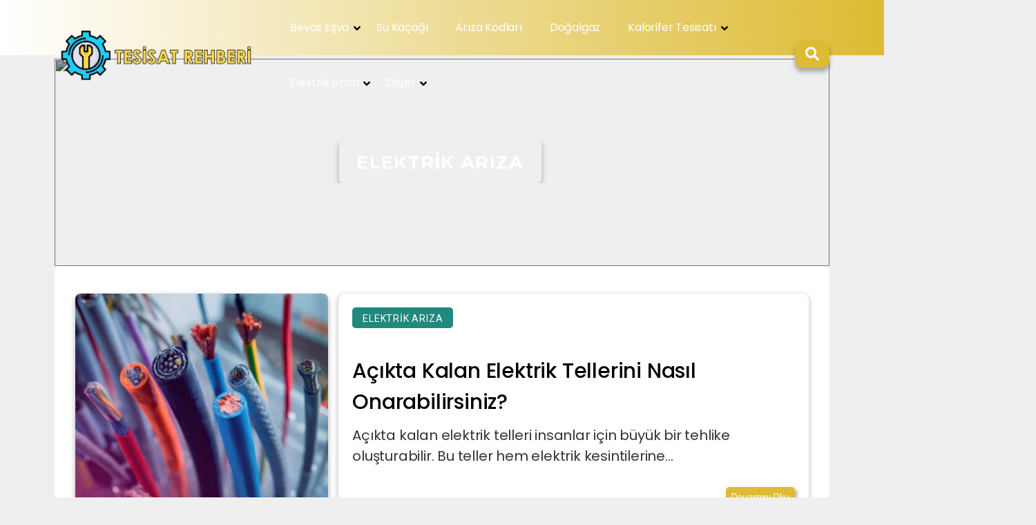

--- FILE ---
content_type: text/html; charset=UTF-8
request_url: https://tesisatrehberi.com/kategori/elektrik-ariza/
body_size: 15292
content:
<!doctype html><html lang="tr" prefix="og: https://ogp.me/ns#"><head><meta charset="UTF-8"><meta name="viewport" content="width=device-width, initial-scale=1, shrink-to-fit=no"><link rel="profile" href="https://gmpg.org/xfn/11"><title>Elektrik Arıza Archives - Tesisat Rehberi</title><meta name="robots" content="follow, index, max-snippet:-1, max-video-preview:-1, max-image-preview:large"/><link rel="canonical" href="https://tesisatrehberi.com/kategori/elektrik-ariza/" /><link rel="next" href="https://tesisatrehberi.com/kategori/elektrik-ariza/page/2/" /><meta property="og:locale" content="tr_TR" /><meta property="og:type" content="article" /><meta property="og:title" content="Elektrik Arıza Archives - Tesisat Rehberi" /><meta property="og:url" content="https://tesisatrehberi.com/kategori/elektrik-ariza/" /><meta property="og:site_name" content="Tesisat Rehberi" /><meta name="twitter:card" content="summary_large_image" /><meta name="twitter:title" content="Elektrik Arıza Archives - Tesisat Rehberi" /><meta name="twitter:label1" content="Yazılar" /><meta name="twitter:data1" content="34" /><link rel='dns-prefetch' href='//www.googletagmanager.com' /><link rel='dns-prefetch' href='//pagead2.googlesyndication.com' /><link rel="alternate" type="application/rss+xml" title="Tesisat Rehberi &raquo; akışı" href="https://tesisatrehberi.com/feed/" /><link rel="alternate" type="application/rss+xml" title="Tesisat Rehberi &raquo; yorum akışı" href="https://tesisatrehberi.com/comments/feed/" /><link rel="alternate" type="application/rss+xml" title="Tesisat Rehberi &raquo; Elektrik Arıza kategori akışı" href="https://tesisatrehberi.com/kategori/elektrik-ariza/feed/" /><link data-optimized="2" rel="stylesheet" href="https://tesisatrehberi.com/wp-content/litespeed/css/19bd8d89e1c3c1f0f13c2e0f99daa5a2.css?ver=c4444" /><script data-wpmeteor-nooptimize="true" data-no-optimize="1" data-no-defer>var _wpmeteor={"gdpr":true,"rdelay":86400000,"preload":true,"elementor-animations":true,"elementor-pp":true,"v":"3.4.16","rest_url":"https:\/\/tesisatrehberi.com\/wp-json\/"};(()=>{try{new MutationObserver(function(){}),new Promise(function(){}),Object.assign({},{}),document.fonts.ready.then(function(){})}catch{s="wpmeteordisable=1",i=document.location.href,i.match(/[?&]wpmeteordisable/)||(o="",i.indexOf("?")==-1?i.indexOf("#")==-1?o=i+"?"+s:o=i.replace("#","?"+s+"#"):i.indexOf("#")==-1?o=i+"&"+s:o=i.replace("#","&"+s+"#"),document.location.href=o)}var s,i,o;})();</script><script data-wpmeteor-nooptimize="true" data-no-optimize="1" data-no-defer>(()=>{var v="addEventListener",ue="removeEventListener",p="getAttribute",L="setAttribute",pe="removeAttribute",N="hasAttribute",St="querySelector",F=St+"All",U="appendChild",Q="removeChild",fe="createElement",T="tagName",Ae="getOwnPropertyDescriptor",y="prototype",W="__lookupGetter__",Ee="__lookupSetter__",m="DOMContentLoaded",f="load",B="pageshow",me="error";var d=window,c=document,Te=c.documentElement;var $=console.error;var Ke=!0,X=class{constructor(){this.known=[]}init(){let t,n,s=(r,a)=>{if(Ke&&r&&r.fn&&!r.__wpmeteor){let o=function(i){return i===r?this:(c[v](m,l=>{i.call(c,r,l,"jQueryMock")}),this)};this.known.push([r,r.fn.ready,r.fn.init?.prototype?.ready]),r.fn.ready=o,r.fn.init?.prototype?.ready&&(r.fn.init.prototype.ready=o),r.__wpmeteor=!0}return r};window.jQuery||window.$,Object.defineProperty(window,"jQuery",{get(){return t},set(r){t=s(r,"jQuery")},configurable:!0}),Object.defineProperty(window,"$",{get(){return n},set(r){n=s(r,"$")},configurable:!0})}unmock(){this.known.forEach(([t,n,s])=>{t.fn.ready=n,t.fn.init?.prototype?.ready&&s&&(t.fn.init.prototype.ready=s)}),Ke=!1}};var ge="fpo:first-interaction",he="fpo:replay-captured-events";var Je="fpo:element-loaded",Se="fpo:images-loaded",M="fpo:the-end";var Z="click",V=window,Qe=V.addEventListener.bind(V),Xe=V.removeEventListener.bind(V),Ge="removeAttribute",ve="getAttribute",Gt="setAttribute",Ne=["touchstart","touchmove","touchend","touchcancel","keydown","wheel"],Ze=["mouseover","mouseout",Z],Nt=["touchstart","touchend","touchcancel","mouseover","mouseout",Z],R="data-wpmeteor-";var Ue="dispatchEvent",je=e=>{let t=new MouseEvent(Z,{view:e.view,bubbles:!0,cancelable:!0});return Object.defineProperty(t,"target",{writable:!1,value:e.target}),t},Be=class{static capture(){let t=!1,[,n,s]=`${window.Promise}`.split(/[\s[(){]+/s);if(V["__"+s+n])return;let r=[],a=o=>{if(o.target&&Ue in o.target){if(!o.isTrusted)return;if(o.cancelable&&!Ne.includes(o.type))try{o.preventDefault()}catch{}o.stopImmediatePropagation(),o.type===Z?r.push(je(o)):Nt.includes(o.type)&&r.push(o),o.target[Gt](R+o.type,!0),t||(t=!0,V[Ue](new CustomEvent(ge)))}};V.addEventListener(he,()=>{Ze.forEach(l=>Xe(l,a,{passive:!1,capture:!0})),Ne.forEach(l=>Xe(l,a,{passive:!0,capture:!0}));let o;for(;o=r.shift();){var i=o.target;i[ve](R+"touchstart")&&i[ve](R+"touchend")&&!i[ve](R+Z)?(i[ve](R+"touchmove")||r.push(je(o)),i[Ge](R+"touchstart"),i[Ge](R+"touchend")):i[Ge](R+o.type),i[Ue](o)}}),Ze.forEach(o=>Qe(o,a,{passive:!1,capture:!0})),Ne.forEach(o=>Qe(o,a,{passive:!0,capture:!0}))}};var et=Be;var j=class{constructor(){this.l=[]}emit(t,n=null){this.l[t]&&this.l[t].forEach(s=>s(n))}on(t,n){this.l[t]||=[],this.l[t].push(n)}off(t,n){this.l[t]=(this.l[t]||[]).filter(s=>s!==n)}};var D=new j;var ye=c[fe]("span");ye[L]("id","elementor-device-mode");ye[L]("class","elementor-screen-only");var Ut=!1,tt=()=>(Ut||c.body[U](ye),getComputedStyle(ye,":after").content.replace(/"/g,""));var rt=e=>e[p]("class")||"",nt=(e,t)=>e[L]("class",t),st=()=>{d[v](f,function(){let e=tt(),t=Math.max(Te.clientWidth||0,d.innerWidth||0),n=Math.max(Te.clientHeight||0,d.innerHeight||0),s=["_animation_"+e,"animation_"+e,"_animation","_animation","animation"];Array.from(c[F](".elementor-invisible")).forEach(r=>{let a=r.getBoundingClientRect();if(a.top+d.scrollY<=n&&a.left+d.scrollX<t)try{let i=JSON.parse(r[p]("data-settings"));if(i.trigger_source)return;let l=i._animation_delay||i.animation_delay||0,u,E;for(var o=0;o<s.length;o++)if(i[s[o]]){E=s[o],u=i[E];break}if(u){let q=rt(r),J=u==="none"?q:q+" animated "+u,At=setTimeout(()=>{nt(r,J.replace(/\belementor-invisible\b/,"")),s.forEach(Tt=>delete i[Tt]),r[L]("data-settings",JSON.stringify(i))},l);D.on("fi",()=>{clearTimeout(At),nt(r,rt(r).replace(new RegExp("\b"+u+"\b"),""))})}}catch(i){console.error(i)}})})};var ot="data-in-mega_smartmenus",it=()=>{let e=c[fe]("div");e.innerHTML='<span class="sub-arrow --wp-meteor"><i class="fa" aria-hidden="true"></i></span>';let t=e.firstChild,n=s=>{let r=[];for(;s=s.previousElementSibling;)r.push(s);return r};c[v](m,function(){Array.from(c[F](".pp-advanced-menu ul")).forEach(s=>{if(s[p](ot))return;(s[p]("class")||"").match(/\bmega-menu\b/)&&s[F]("ul").forEach(o=>{o[L](ot,!0)});let r=n(s),a=r.filter(o=>o).filter(o=>o[T]==="A").pop();if(a||(a=r.map(o=>Array.from(o[F]("a"))).filter(o=>o).flat().pop()),a){let o=t.cloneNode(!0);a[U](o),new MutationObserver(l=>{l.forEach(({addedNodes:u})=>{u.forEach(E=>{if(E.nodeType===1&&E[T]==="SPAN")try{a[Q](o)}catch{}})})}).observe(a,{childList:!0})}})})};var w="readystatechange",A="message";var Y="SCRIPT",g="data-wpmeteor-",b=Object.defineProperty,Ve=Object.defineProperties,P="javascript/blocked",Pe=/^\s*(application|text)\/javascript|module\s*$/i,mt="requestAnimationFrame",gt="requestIdleCallback",ie="setTimeout",Ie="__dynamic",I=d.constructor.name+"::",ce=c.constructor.name+"::",ht=function(e,t){t=t||d;for(var n=0;n<this.length;n++)e.call(t,this[n],n,this)};"NodeList"in d&&!NodeList[y].forEach&&(NodeList[y].forEach=ht);"HTMLCollection"in d&&!HTMLCollection[y].forEach&&(HTMLCollection[y].forEach=ht);_wpmeteor["elementor-animations"]&&st(),_wpmeteor["elementor-pp"]&&it();var _e=[],Le=[],ee=[],se=!1,k=[],h={},He=!1,Bt=0,H=c.visibilityState==="visible"?d[mt]:d[ie],vt=d[gt]||H;c[v]("visibilitychange",()=>{H=c.visibilityState==="visible"?d[mt]:d[ie],vt=d[gt]||H});var C=d[ie],De,z=["src","type"],x=Object,te="definePropert";x[te+"y"]=(e,t,n)=>{if(e===d&&["jQuery","onload"].indexOf(t)>=0||(e===c||e===c.body)&&["readyState","write","writeln","on"+w].indexOf(t)>=0)return["on"+w,"on"+f].indexOf(t)&&n.set&&(h["on"+w]=h["on"+w]||[],h["on"+w].push(n.set)),e;if(e instanceof HTMLScriptElement&&z.indexOf(t)>=0){if(!e[t+"__def"]){let s=x[Ae](e,t);b(e,t,{set(r){return e[t+"__set"]?e[t+"__set"].call(e,r):s.set.call(e,r)},get(){return e[t+"__get"]?e[t+"__get"].call(e):s.get.call(e)}}),e[t+"__def"]=!0}return n.get&&(e[t+"__get"]=n.get),n.set&&(e[t+"__set"]=n.set),e}return b(e,t,n)};x[te+"ies"]=(e,t)=>{for(let n in t)x[te+"y"](e,n,t[n]);for(let n of x.getOwnPropertySymbols(t))x[te+"y"](e,n,t[n]);return e};var qe=EventTarget[y][v],yt=EventTarget[y][ue],ae=qe.bind(c),Ct=yt.bind(c),G=qe.bind(d),_t=yt.bind(d),Lt=Document[y].createElement,le=Lt.bind(c),de=c.__proto__[W]("readyState").bind(c),ct="loading";b(c,"readyState",{get(){return ct},set(e){return ct=e}});var at=e=>k.filter(([t,,n],s)=>{if(!(e.indexOf(t.type)<0)){n||(n=t.target);try{let r=n.constructor.name+"::"+t.type;for(let a=0;a<h[r].length;a++)if(h[r][a]){let o=r+"::"+s+"::"+a;if(!xe[o])return!0}}catch{}}}).length,oe,xe={},K=e=>{k.forEach(([t,n,s],r)=>{if(!(e.indexOf(t.type)<0)){s||(s=t.target);try{let a=s.constructor.name+"::"+t.type;if((h[a]||[]).length)for(let o=0;o<h[a].length;o++){let i=h[a][o];if(i){let l=a+"::"+r+"::"+o;if(!xe[l]){xe[l]=!0,c.readyState=n,oe=a;try{Bt++,!i[y]||i[y].constructor===i?i.bind(s)(t):i(t)}catch(u){$(u,i)}oe=null}}}}catch(a){$(a)}}})};ae(m,e=>{k.push([new e.constructor(m,e),de(),c])});ae(w,e=>{k.push([new e.constructor(w,e),de(),c])});G(m,e=>{k.push([new e.constructor(m,e),de(),d])});G(f,e=>{He=!0,k.push([new e.constructor(f,e),de(),d]),O||K([m,w,A,f,B])});G(B,e=>{k.push([new e.constructor(B,e),de(),d]),O||K([m,w,A,f,B])});var wt=e=>{k.push([e,c.readyState,d])},Ot=d[W]("onmessage"),Rt=d[Ee]("onmessage"),Pt=()=>{_t(A,wt),(h[I+"message"]||[]).forEach(e=>{G(A,e)}),b(d,"onmessage",{get:Ot,set:Rt})};G(A,wt);var Dt=new X;Dt.init();var Fe=()=>{!O&&!se&&(O=!0,c.readyState="loading",H($e),H(S)),He||G(f,()=>{Fe()})};G(ge,()=>{Fe()});D.on(Se,()=>{Fe()});_wpmeteor.rdelay>=0&&et.capture();var re=[-1],Ce=e=>{re=re.filter(t=>t!==e.target),re.length||C(D.emit.bind(D,M))};var O=!1,S=()=>{let e=_e.shift();if(e)e[p](g+"src")?e[N]("async")||e[Ie]?(e.isConnected&&(re.push(e),setTimeout(Ce,1e3,{target:e})),Oe(e,Ce),C(S)):Oe(e,C.bind(null,S)):(e.origtype==P&&Oe(e),C(S));else if(Le.length)_e.push(...Le),Le.length=0,C(S);else if(at([m,w,A]))K([m,w,A]),C(S);else if(He)if(at([f,B,A]))K([f,B,A]),C(S);else if(re.length>1)vt(S);else if(ee.length)_e.push(...ee),ee.length=0,C(S);else{if(d.RocketLazyLoadScripts)try{RocketLazyLoadScripts.run()}catch(t){$(t)}c.readyState="complete",Pt(),Dt.unmock(),O=!1,se=!0,d[ie](()=>Ce({target:-1}))}else O=!1},xt=e=>{let t=le(Y),n=e.attributes;for(var s=n.length-1;s>=0;s--)n[s].name.startsWith(g)||t[L](n[s].name,n[s].value);let r=e[p](g+"type");r?t.type=r:t.type="text/javascript",(e.textContent||"").match(/^\s*class RocketLazyLoadScripts/)?t.textContent=e.textContent.replace(/^\s*class\s*RocketLazyLoadScripts/,"window.RocketLazyLoadScripts=class").replace("RocketLazyLoadScripts.run();",""):t.textContent=e.textContent;for(let a of["onload","onerror","onreadystatechange"])e[a]&&(t[a]=e[a]);return t},Oe=(e,t)=>{let n=e[p](g+"src");if(n){let s=qe.bind(e);e.isConnected&&t&&(s(f,t),s(me,t)),e.origtype=e[p](g+"type")||"text/javascript",e.origsrc=n,(!e.isConnected||e[N]("nomodule")||e.type&&!Pe.test(e.type))&&t&&t(new Event(f,{target:e}))}else e.origtype===P?(e.origtype=e[p](g+"type")||"text/javascript",e[pe]("integrity"),e.textContent=e.textContent+`
`):t&&t(new Event(f,{target:e}))},We=(e,t)=>{let n=(h[e]||[]).indexOf(t);if(n>=0)return h[e][n]=void 0,!0},lt=(e,t,...n)=>{if("HTMLDocument::"+m==oe&&e===m&&!t.toString().match(/jQueryMock/)){D.on(M,c[v].bind(c,e,t,...n));return}if(t&&(e===m||e===w)){let s=ce+e;h[s]=h[s]||[],h[s].push(t),se&&K([e]);return}return ae(e,t,...n)},dt=(e,t,...n)=>{if(e===m){let s=ce+e;We(s,t)}return Ct(e,t,...n)};Ve(c,{[v]:{get(){return lt},set(){return lt}},[ue]:{get(){return dt},set(){return dt}}});var ne=c.createDocumentFragment(),$e=()=>{ne.hasChildNodes()&&(c.head[U](ne),ne=c.createDocumentFragment())},ut={},we=e=>{if(e)try{let t=new URL(e,c.location.href),n=t.origin;if(n&&!ut[n]&&c.location.host!==t.host){let s=le("link");s.rel="preconnect",s.href=n,ne[U](s),ut[n]=!0,O&&H($e)}}catch{}},be={},kt=(e,t,n,s)=>{let r=le("link");r.rel=t?"modulepre"+f:"pre"+f,r.as="script",n&&r[L]("crossorigin",n),s&&r[L]("integrity",s);try{e=new URL(e,c.location.href).href}catch{}r.href=e,ne[U](r),be[e]=!0,O&&H($e)},ke=function(...e){let t=le(...e);if(!e||e[0].toUpperCase()!==Y||!O)return t;let n=t[L].bind(t),s=t[p].bind(t),r=t[pe].bind(t),a=t[N].bind(t),o=t[W]("attributes").bind(t);return z.forEach(i=>{let l=t[W](i).bind(t),u=t[Ee](i).bind(t);x[te+"y"](t,i,{set(E){return i==="type"&&E&&!Pe.test(E)?n(i,E):((i==="src"&&E||i==="type"&&E&&t.origsrc)&&n("type",P),E?n(g+i,E):r(g+i))},get(){let E=t[p](g+i);if(i==="src")try{return new URL(E,c.location.href).href}catch{}return E}}),b(t,"orig"+i,{set(E){return u(E)},get(){return l()}})}),t[L]=function(i,l){if(z.includes(i))return i==="type"&&l&&!Pe.test(l)?n(i,l):((i==="src"&&l||i==="type"&&l&&t.origsrc)&&n("type",P),l?n(g+i,l):r(g+i));n(i,l)},t[p]=function(i){let l=z.indexOf(i)>=0?s(g+i):s(i);if(i==="src")try{return new URL(l,c.location.href).href}catch{}return l},t[N]=function(i){return z.indexOf(i)>=0?a(g+i):a(i)},b(t,"attributes",{get(){return[...o()].filter(l=>l.name!=="type").map(l=>({name:l.name.match(new RegExp(g))?l.name.replace(g,""):l.name,value:l.value}))}}),t[Ie]=!0,t};Object.defineProperty(Document[y],"createElement",{set(e){e!==ke&&(De=e)},get(){return De||ke}});var Re=new Set,ze=new MutationObserver(e=>{e.forEach(({removedNodes:t,addedNodes:n,target:s})=>{t.forEach(r=>{r.nodeType===1&&Y===r[T]&&"origtype"in r&&Re.delete(r)}),n.forEach(r=>{if(r.nodeType===1)if(Y===r[T]){if("origtype"in r){if(r.origtype!==P)return}else if(r[p]("type")!==P)return;"origtype"in r||z.forEach(o=>{let i=r[W](o).bind(r),l=r[Ee](o).bind(r);b(r,"orig"+o,{set(u){return l(u)},get(){return i()}})});let a=r[p](g+"src");if(Re.has(r)&&$("Inserted twice",r),r.parentNode){Re.add(r);let o=r[p](g+"type");(a||"").match(/\/gtm.js\?/)||r[N]("async")||r[Ie]?(ee.push(r),we(a)):r[N]("defer")||o==="module"?(Le.push(r),we(a)):(a&&!r[N]("nomodule")&&!be[a]&&kt(a,o==="module",r[N]("crossorigin")&&r[p]("crossorigin"),r[p]("integrity")),_e.push(r))}else r[v](f,o=>o.target.parentNode[Q](o.target)),r[v](me,o=>o.target.parentNode[Q](o.target)),s[U](r)}else r[T]==="LINK"&&r[p]("as")==="script"&&(be[r[p]("href")]=!0)})})}),bt={childList:!0,subtree:!0};ze.observe(c.documentElement,bt);var Mt=HTMLElement[y].attachShadow;HTMLElement[y].attachShadow=function(e){let t=Mt.call(this,e);return e.mode==="open"&&ze.observe(t,bt),t};(()=>{let e=x[Ae](HTMLIFrameElement[y],"src");b(HTMLIFrameElement[y],"src",{get(){return this.dataset.fpoSrc?this.dataset.fpoSrc:e.get.call(this)},set(t){delete this.dataset.fpoSrc,e.set.call(this,t)}})})();D.on(M,()=>{(!De||De===ke)&&(Document[y].createElement=Lt,ze.disconnect()),dispatchEvent(new CustomEvent(he)),dispatchEvent(new CustomEvent(M))});var Me=e=>{let t,n;!c.currentScript||!c.currentScript.parentNode?(t=c.body,n=t.lastChild):(n=c.currentScript,t=n.parentNode);try{let s=le("div");s.innerHTML=e,Array.from(s.childNodes).forEach(r=>{r.nodeName===Y?t.insertBefore(xt(r),n):t.insertBefore(r,n)})}catch(s){$(s)}},pt=e=>Me(e+`
`);Ve(c,{write:{get(){return Me},set(e){return Me=e}},writeln:{get(){return pt},set(e){return pt=e}}});var ft=(e,t,...n)=>{if(I+m==oe&&e===m&&!t.toString().match(/jQueryMock/)){D.on(M,d[v].bind(d,e,t,...n));return}if(I+f==oe&&e===f){D.on(M,d[v].bind(d,e,t,...n));return}if(t&&(e===f||e===B||e===m||e===A&&!se)){let s=e===m?ce+e:I+e;h[s]=h[s]||[],h[s].push(t),se&&K([e]);return}return G(e,t,...n)},Et=(e,t,...n)=>{if(e===f||e===m||e===B){let s=e===m?ce+e:I+e;We(s,t)}return _t(e,t,...n)};Ve(d,{[v]:{get(){return ft},set(){return ft}},[ue]:{get(){return Et},set(){return Et}}});var Ye=e=>{let t;return{get(){return t},set(n){return t&&We(e,n),h[e]=h[e]||[],h[e].push(n),t=n}}};G(Je,e=>{let{target:t,event:n}=e.detail,s=t===d?c.body:t,r=s[p](g+"on"+n.type);s[pe](g+"on"+n.type);try{let a=new Function("event",r);t===d?d[v](f,a.bind(t,n)):a.call(t,n)}catch(a){console.err(a)}});{let e=Ye(I+f);b(d,"onload",e),ae(m,()=>{b(c.body,"onload",e)})}b(c,"onreadystatechange",Ye(ce+w));b(d,"onmessage",Ye(I+A));(()=>{let e=d.innerHeight,t=d.innerWidth,n=r=>{let o={"4g":1250,"3g":2500,"2g":2500}[(navigator.connection||{}).effectiveType]||0,i=r.getBoundingClientRect(),l={top:-1*e-o,left:-1*t-o,bottom:e+o,right:t+o};return!(i.left>=l.right||i.right<=l.left||i.top>=l.bottom||i.bottom<=l.top)},s=(r=!0)=>{let a=1,o=-1,i={},l=()=>{o++,--a||d[ie](D.emit.bind(D,Se),_wpmeteor.rdelay)};Array.from(c.getElementsByTagName("*")).forEach(u=>{let E,q,J;if(u[T]==="IMG"){let _=u.currentSrc||u.src;_&&!i[_]&&!_.match(/^data:/i)&&((u.loading||"").toLowerCase()!=="lazy"||n(u))&&(E=_)}else if(u[T]===Y)we(u[p](g+"src"));else if(u[T]==="LINK"&&u[p]("as")==="script"&&["pre"+f,"modulepre"+f].indexOf(u[p]("rel"))>=0)be[u[p]("href")]=!0;else if((q=d.getComputedStyle(u))&&(J=(q.backgroundImage||"").match(/^url\s*\((.*?)\)/i))&&(J||[]).length){let _=J[0].slice(4,-1).replace(/"/g,"");!i[_]&&!_.match(/^data:/i)&&(E=_)}if(E){i[E]=!0;let _=new Image;r&&(a++,_[v](f,l),_[v](me,l)),_.src=E}}),c.fonts.ready.then(()=>{l()})};_wpmeteor.rdelay===0?ae(m,s):G(f,s)})();})();
//1.0.42</script><script data-no-optimize="1" data-no-defer type="javascript/blocked" data-wpmeteor-type="text/javascript"  data-wpmeteor-src="https://tesisatrehberi.com/wp-includes/js/jquery/jquery.min.js?ver=3.7.1" id="jquery-core-js"></script> <script data-no-optimize="1" data-no-defer type="javascript/blocked" data-wpmeteor-type="text/javascript"  data-wpmeteor-src="https://tesisatrehberi.com/wp-includes/js/jquery/jquery-migrate.min.js?ver=3.4.1" id="jquery-migrate-js"></script> 
 <script data-no-optimize="1" data-no-defer type="javascript/blocked" data-wpmeteor-type="text/javascript"  data-wpmeteor-src="https://www.googletagmanager.com/gtag/js?id=G-50Z74BLCN3" id="google_gtagjs-js" async></script> <script data-no-optimize="1" data-no-defer type="javascript/blocked" data-wpmeteor-type="text/javascript"  id="google_gtagjs-js-after">window.dataLayer = window.dataLayer || [];function gtag(){dataLayer.push(arguments);}
gtag("set","linker",{"domains":["tesisatrehberi.com"]});
gtag("js", new Date());
gtag("set", "developer_id.dZTNiMT", true);
gtag("config", "G-50Z74BLCN3");
//# sourceURL=google_gtagjs-js-after</script> <link rel="https://api.w.org/" href="https://tesisatrehberi.com/wp-json/" /><link rel="alternate" title="JSON" type="application/json" href="https://tesisatrehberi.com/wp-json/wp/v2/categories/10" /><link rel="EditURI" type="application/rsd+xml" title="RSD" href="https://tesisatrehberi.com/xmlrpc.php?rsd" /><meta name="generator" content="WordPress 6.9" /><meta name="generator" content="Site Kit by Google 1.168.0" /><meta name="google-adsense-platform-account" content="ca-host-pub-2644536267352236"><meta name="google-adsense-platform-domain" content="sitekit.withgoogle.com">
 <script type="application/ld+json" class="saswp-schema-markup-output">[{"@context":"https:\/\/schema.org\/","@type":"BlogPosting","@id":"https:\/\/tesisatrehberi.com\/acikta-kalan-elektrik-tellerini-nasil-onarabilirsiniz\/#BlogPosting","url":"https:\/\/tesisatrehberi.com\/acikta-kalan-elektrik-tellerini-nasil-onarabilirsiniz\/","inLanguage":"tr","mainEntityOfPage":"https:\/\/tesisatrehberi.com\/acikta-kalan-elektrik-tellerini-nasil-onarabilirsiniz\/","headline":"A\u00e7\u0131kta Kalan Elektrik Tellerini Nas\u0131l Onarabilirsiniz?","description":"A\u00e7\u0131kta kalan elektrik telleri insanlar i\u00e7in b\u00fcy\u00fck bir tehlike olu\u015fturabilir. Bu teller hem elektrik kesintilerine neden olabilir hem de \u00e7evredeki insanlar\u0131n g\u00fcvenli\u011fini tehlikeye atabilir.","articleBody":"A\u00e7\u0131kta kalan elektrik telleri insanlar i\u00e7in b\u00fcy\u00fck bir tehlike olu\u015fturabilir. Bu teller hem elektrik kesintilerine neden olabilir hem de \u00e7evredeki insanlar\u0131n g\u00fcvenli\u011fini tehlikeye atabilir. Bu nedenle, a\u00e7\u0131kta kalan elektrik tellerinin h\u0131zl\u0131 bir \u015fekilde onar\u0131lmas\u0131 \u00f6nemlidir.    A\u00e7\u0131kta Kalan Elektrik Kablolar\u0131m Varsa Ne Yapmal\u0131y\u0131m?    A\u00e7\u0131kta kalan elektrik tellerini onarmak i\u00e7in uzman bir elektrik\u00e7iye ba\u015fvurmak en do\u011fru se\u00e7enektir. Elektrik tellerindeki sorunun ne oldu\u011funu belirlemek ve g\u00fcvenli bir \u015fekilde onarmak i\u00e7in uzman birinin yard\u0131m\u0131 gereklidir. Elektrik i\u015flerinde deneyimli olmayan ki\u015filerin elektrik telleriyle u\u011fra\u015fmalar\u0131 tehlikeli olabilir, bu y\u00fczden profesyonel bir destek almak \u00e7ok \u00f6nemlidir.    Acikta Kalan Elektrik Tellerini Nasil Onarabilirsiniz    A\u00e7\u0131kta kalan elektrik tellerinin onar\u0131m\u0131 s\u0131ras\u0131nda \u00f6ncelikle etraf\u0131 g\u00fcvenli bir \u015fekilde kapatmak gerekir. \u00c7evredeki insanlar\u0131n bu tellerden uzak durmas\u0131 ve tehlikeden haberdar olmalar\u0131 \u00f6nemlidir. Ayr\u0131ca, elektrik kesintileri ya\u015fanabilir, bu nedenle evde baz\u0131 \u00f6nlemler almak da faydal\u0131 olacakt\u0131r.    Elektrik tellerini onarma i\u015flemi s\u0131ras\u0131nda izolasyon malzemeleri ve uygun ekipmanlar kullan\u0131lmal\u0131d\u0131r. Elektrik ak\u0131m\u0131ndan korunmak ve sa\u011fl\u0131kl\u0131 bir \u015fekilde \u00e7al\u0131\u015fabilmek i\u00e7in uygun koruyucu ekipmanlar kullanmak \u00f6nemlidir. Ayr\u0131ca, elektrik tellerinin onar\u0131m\u0131 s\u0131ras\u0131nda gerekli olan her t\u00fcrl\u00fc malzeme ve aletlerin eksiksiz bir \u015fekilde sa\u011flanmas\u0131 gereklidir.    A\u00e7\u0131kta kalan elektrik tellerini onar\u0131rken dikkatli ve sab\u0131rl\u0131 olmak da \u00f6nemlidir. Aceleci davranmak veya dikkatsizce i\u015f yapmak tehlikeli sonu\u00e7lara yol a\u00e7abilir. Elektrik i\u015fleri konusunda yeterli bilgiye sahip olmayan ki\u015filerin bu i\u015flemleri yapmaya \u00e7al\u0131\u015fmamalar\u0131 ve mutlaka uzman bir elektrik\u00e7iye ba\u015fvurmalar\u0131 \u00f6nemlidir. Elektrik tellerinin d\u00fczg\u00fcn bir \u015fekilde onar\u0131lmas\u0131 hem insanlar\u0131n g\u00fcvenli\u011fini sa\u011flayacak hem de elektrik kesintilerini \u00f6nleyecektir. Bu nedenle, a\u00e7\u0131kta kalan elektrik tellerinin onar\u0131m\u0131 konusunda dikkatli ve \u00f6zenli olmak b\u00fcy\u00fck \u00f6nem ta\u015f\u0131maktad\u0131r.","keywords":"","datePublished":"2024-10-28T21:58:00+00:00","dateModified":"2024-11-19T22:29:56+00:00","author":{"@type":"Person","name":"Editor","url":"https:\/\/tesisatrehberi.com\/author\/editor\/","sameAs":[]},"editor":{"@type":"Person","name":"Editor","url":"https:\/\/tesisatrehberi.com\/author\/editor\/","sameAs":[]},"publisher":{"@type":"Organization","name":"Tesisat Rehberi","url":"https:\/\/tesisatrehberi.com","logo":{"@type":"ImageObject","url":"https:\/\/tesisatrehberi.com\/wp-content\/uploads\/2022\/02\/tesisatrehberi-600x60.png","width":600,"height":60}},"image":[{"@type":"ImageObject","@id":"https:\/\/tesisatrehberi.com\/acikta-kalan-elektrik-tellerini-nasil-onarabilirsiniz\/#primaryimage","url":"https:\/\/tesisatrehberi.com\/wp-content\/uploads\/2024\/11\/Acikta-Kalan-Elektrik-Kablolarim-Varsa-Ne-Yapmaliyim.jpg","width":"1200","height":"800","caption":"Acikta Kalan Elektrik Kablolarim Varsa Ne Yapmaliyim"},{"@type":"ImageObject","url":"https:\/\/tesisatrehberi.com\/wp-content\/uploads\/2024\/11\/Acikta-Kalan-Elektrik-Kablolarim-Varsa-Ne-Yapmaliyim-1200x900.jpg","width":"1200","height":"900","caption":"Acikta Kalan Elektrik Kablolarim Varsa Ne Yapmaliyim"},{"@type":"ImageObject","url":"https:\/\/tesisatrehberi.com\/wp-content\/uploads\/2024\/11\/Acikta-Kalan-Elektrik-Kablolarim-Varsa-Ne-Yapmaliyim-1200x675.jpg","width":"1200","height":"675","caption":"Acikta Kalan Elektrik Kablolarim Varsa Ne Yapmaliyim"},{"@type":"ImageObject","url":"https:\/\/tesisatrehberi.com\/wp-content\/uploads\/2024\/11\/Acikta-Kalan-Elektrik-Kablolarim-Varsa-Ne-Yapmaliyim-800x800.jpg","width":"800","height":"800","caption":"Acikta Kalan Elektrik Kablolarim Varsa Ne Yapmaliyim"},{"@type":"ImageObject","url":"https:\/\/tesisatrehberi.com\/wp-content\/uploads\/2024\/11\/Acikta-Kalan-Elektrik-Tellerini-Nasil-Onarabilirsiniz.jpg","width":641,"height":380,"caption":"Acikta Kalan Elektrik Tellerini Nasil Onarabilirsiniz"}]}]</script>  <script data-no-optimize="1" data-no-defer type="javascript/blocked" data-wpmeteor-type="text/javascript"  async data-wpmeteor-src="https://pagead2.googlesyndication.com/pagead/js/adsbygoogle.js?client=ca-pub-4832300702024780&amp;host=ca-host-pub-2644536267352236" crossorigin="anonymous"></script> <link rel="icon" href="https://tesisatrehberi.com/wp-content/uploads/2022/02/cropped-tesisatrehberi-32x32.png" sizes="32x32" /><link rel="icon" href="https://tesisatrehberi.com/wp-content/uploads/2022/02/cropped-tesisatrehberi-192x192.png" sizes="192x192" /><link rel="apple-touch-icon" href="https://tesisatrehberi.com/wp-content/uploads/2022/02/cropped-tesisatrehberi-180x180.png" /><meta name="msapplication-TileImage" content="https://tesisatrehberi.com/wp-content/uploads/2022/02/cropped-tesisatrehberi-270x270.png" /><style id="kirki-inline-styles"></style></head><body data-rsssl=1 class="archive category category-elektrik-ariza category-10 wp-custom-logo wp-theme-goose hfeed no-sidebar" id="top"><header id="header"  class="top-header-closed"><div class="header-default"><div class="goose-main-menu bg"><div class="container container-flex-ai "><div class="logo"><a href="https://tesisatrehberi.com"><img off src="https://tesisatrehberi.com/wp-content/uploads/2022/02/tesisatrehberi.png" ></a></div><nav><ul id="menu-menu" class="navbar-nav mr-auto nav-links"><li id="nav-item-276" class="menu-item menu-item-type-taxonomy menu-item-object-category menu-item-has-children nav-item dropdown goose-dropdown goose-depth-0 goose-mega-menu-item nav-item-276"><a href="https://tesisatrehberi.com/kategori/beyaz-esya/" class="dropdown-toggle" data-toggle="dropdown">Beyaz Eşya <b class="caret"></b></a><ul class="dropdown-menu depth_0"><li id="nav-item-266" class="menu-item menu-item-type-taxonomy menu-item-object-category goose-mega-menu-item nav-item-266"><a href="https://tesisatrehberi.com/kategori/kombi-klima/">Kombi-Klima</a></li></ul></li><li id="nav-item-265" class="menu-item menu-item-type-taxonomy menu-item-object-category goose-mega-menu-item nav-item-265"><a href="https://tesisatrehberi.com/kategori/su-kacagi/">Su Kaçağı</a></li><li id="nav-item-275" class="menu-item menu-item-type-taxonomy menu-item-object-category goose-mega-menu-item nav-item-275"><a href="https://tesisatrehberi.com/kategori/ariza-kodlari/">Arıza Kodları</a></li><li id="nav-item-269" class="menu-item menu-item-type-taxonomy menu-item-object-category goose-mega-menu-item nav-item-269"><a href="https://tesisatrehberi.com/kategori/dogalgaz/">Doğalgaz</a></li><li id="nav-item-272" class="menu-item menu-item-type-taxonomy menu-item-object-category menu-item-has-children nav-item dropdown goose-dropdown goose-depth-0 goose-mega-menu-item nav-item-272"><a href="https://tesisatrehberi.com/kategori/kalorifer-tesisati/" class="dropdown-toggle" data-toggle="dropdown">Kalorifer Tesisatı <b class="caret"></b></a><ul class="dropdown-menu depth_0"><li id="nav-item-267" class="menu-item menu-item-type-taxonomy menu-item-object-category goose-mega-menu-item nav-item-267"><a href="https://tesisatrehberi.com/kategori/petek-bakim/">Petek Bakım</a></li></ul></li><li id="nav-item-273" class="menu-item menu-item-type-taxonomy menu-item-object-category current-menu-item menu-item-has-children nav-item dropdown goose-dropdown active goose-depth-0 goose-mega-menu-item nav-item-273"><a href="https://tesisatrehberi.com/kategori/elektrik-ariza/" class="dropdown-toggle" data-toggle="dropdown">Elektrik Arıza <b class="caret"></b></a><ul class="dropdown-menu depth_0"><li id="nav-item-283" class="menu-item menu-item-type-taxonomy menu-item-object-category goose-mega-menu-item nav-item-283"><a href="https://tesisatrehberi.com/kategori/sigorta-tamiri/">Sigorta Tamiri</a></li></ul></li><li id="nav-item-41" class="menu-item menu-item-type-custom menu-item-object-custom menu-item-has-children nav-item dropdown goose-dropdown goose-depth-0 goose-mega-menu-item nav-item-41"><a href="/#" class="dropdown-toggle" data-toggle="dropdown">Diğer <b class="caret"></b></a><ul class="dropdown-menu depth_0"><li id="nav-item-268" class="menu-item menu-item-type-taxonomy menu-item-object-category goose-mega-menu-item nav-item-268"><a href="https://tesisatrehberi.com/kategori/musluk-tesisati/">Musluk Tesisatı</a></li><li id="nav-item-271" class="menu-item menu-item-type-taxonomy menu-item-object-category goose-mega-menu-item nav-item-271"><a href="https://tesisatrehberi.com/kategori/tikaniklik-gider-acma/">Tıkanıklık &#8211; Gider Açma</a></li><li id="nav-item-274" class="menu-item menu-item-type-taxonomy menu-item-object-category goose-mega-menu-item nav-item-274"><a href="https://tesisatrehberi.com/kategori/tadilat/">Tadilat</a></li></ul></li></ul></nav>
<button data-toggle="goose_mobil_menu" class="mobile-menu-icon" aria-label="Menu">
<i class="fa fa-bars"></i>
</button><div class="actions"><a href="#"><i class="fas fa-search"></i></a></div><div class="search-modal" style="display:none;"><div class="container"><div class="search-modal-box"><form action="https://tesisatrehberi.com/" method="post">
<input type="search" name="s" class="search-input" placeholder="Ara.." value="">
<button type="submit" class="btn-goose-search"><i class="fas fa-search"></i></button></form></div><div class="search-close">
<i class="far fa-times-circle"></i></div></div></div></div></div></div></header><div class="author-header"><div class="container"><div class="author-content"><div class="author-bg-img">            <img src="" height="300"></div><div class="category-page-head"><h1 style="background:;">Elektrik Arıza</h1></div></div><div class="main-content"><div class="post-card"><div class="post-card-sub"><div class="left-post">    			<img src="https://tesisatrehberi.com/wp-content/uploads/2024/11/Acikta-Kalan-Elektrik-Kablolarim-Varsa-Ne-Yapmaliyim-495x320.jpg"></div><div class="right-post"><div class="post-up"><div class="post-category">        		<a href="" style="background-color: ;"><p>Elektrik Arıza</p></a></div></div><div class="son-text">            <a href="https://tesisatrehberi.com/acikta-kalan-elektrik-tellerini-nasil-onarabilirsiniz/"><h2>Açıkta Kalan Elektrik Tellerini Nasıl Onarabilirsiniz?</h2></a><p>Açıkta kalan elektrik telleri insanlar için büyük bir tehlike oluşturabilir. Bu teller hem elektrik kesintilerine...</p></div><div class="read-button">    	    <a class="author-read-button" href="https://tesisatrehberi.com/acikta-kalan-elektrik-tellerini-nasil-onarabilirsiniz/">Devamını Oku</a></div></div></div></div><div class="post-card"><div class="post-card-sub"><div class="left-post">    			<img src="https://tesisatrehberi.com/wp-content/uploads/2024/11/Priz-Kablolari-Yanlis-Baglanirsa-Ne-Olur-495x320.jpeg"></div><div class="right-post"><div class="post-up"><div class="post-category">        		<a href="" style="background-color: ;"><p>Elektrik Arıza</p></a></div></div><div class="son-text">            <a href="https://tesisatrehberi.com/priz-kablolari-yanlis-baglanirsa-ne-olur/"><h2>Priz Kabloları Yanlış Bağlanırsa Ne Olur?</h2></a><p>Priz kabloları yanlış bağlanırsa, ciddi güvenlik riskleri ortaya çıkabilir. Yanlış bağlantılar, elektrik çarpmalarına ve hatta...</p></div><div class="read-button">    	    <a class="author-read-button" href="https://tesisatrehberi.com/priz-kablolari-yanlis-baglanirsa-ne-olur/">Devamını Oku</a></div></div></div></div><div class="post-card"><div class="post-card-sub"><div class="left-post">    			<img src="https://tesisatrehberi.com/wp-content/uploads/2024/11/Aralikli-Elektrik-Kesintisinin-Cozumleri-Nelerdir-495x320.jpg"></div><div class="right-post"><div class="post-up"><div class="post-category">        		<a href="" style="background-color: ;"><p>Elektrik Arıza</p></a></div></div><div class="son-text">            <a href="https://tesisatrehberi.com/aralikli-elektrik-kesintisinin-nedenleri-ve-cozumleri-nelerdir/"><h2>Aralıklı Elektrik Kesintisinin Nedenleri ve Çözümleri Nelerdir?</h2></a><p>Elektrik kesintileri, herhangi bir bölgede veya evde yaşanabilen can sıkıcı bir durumdur. Bu kesintiler, birkaç...</p></div><div class="read-button">    	    <a class="author-read-button" href="https://tesisatrehberi.com/aralikli-elektrik-kesintisinin-nedenleri-ve-cozumleri-nelerdir/">Devamını Oku</a></div></div></div></div><div class="post-card"><div class="post-card-sub"><div class="left-post">    			<img src="https://tesisatrehberi.com/wp-content/uploads/2024/11/Devre-Asiri-Yuklenmeleri-Nasil-Onlenir-495x320.jpg"></div><div class="right-post"><div class="post-up"><div class="post-category">        		<a href="" style="background-color: ;"><p>Elektrik Arıza</p></a></div></div><div class="son-text">            <a href="https://tesisatrehberi.com/asiri-yuklenmis-devreler-ve-bunlari-nasil-onleyebilirsiniz/"><h2>Aşırı Yüklenmiş Devreler ve Bunları Nasıl Önleyebilirsiniz?</h2></a><p>Aşırı yüklenmiş devreler, elektrik akımının normalden fazla bir şekilde aktığı ve devrenin kapasitesini aşan durumlardır....</p></div><div class="read-button">    	    <a class="author-read-button" href="https://tesisatrehberi.com/asiri-yuklenmis-devreler-ve-bunlari-nasil-onleyebilirsiniz/">Devamını Oku</a></div></div></div></div><div class="post-card"><div class="post-card-sub"><div class="left-post">    			<img src="https://tesisatrehberi.com/wp-content/uploads/2024/11/Devre-Kesici-Neden-Surekli-Atmaya-Devam-Eder-495x320.png"></div><div class="right-post"><div class="post-up"><div class="post-category">        		<a href="" style="background-color: ;"><p>Elektrik Arıza</p></a></div></div><div class="son-text">            <a href="https://tesisatrehberi.com/devre-kesici-nedir-ve-neden-surekli-atmaya-devam-eder/"><h2>Devre Kesici Nedir ve Neden Sürekli Atmaya Devam Eder?</h2></a><p>Devre kesici genellikle elektrik devrelerinde kullanılan bir güvenlik cihazıdır. Devre kesici, anormal bir durumda elektrik...</p></div><div class="read-button">    	    <a class="author-read-button" href="https://tesisatrehberi.com/devre-kesici-nedir-ve-neden-surekli-atmaya-devam-eder/">Devamını Oku</a></div></div></div></div></div><div class="pagination"><span aria-current="page" class="page-numbers current">1</span>
<a class="page-numbers" href="https://tesisatrehberi.com/kategori/elektrik-ariza/page/2/">2</a>
<a class="page-numbers" href="https://tesisatrehberi.com/kategori/elektrik-ariza/page/3/">3</a>
<span class="page-numbers dots">&hellip;</span>
<a class="page-numbers" href="https://tesisatrehberi.com/kategori/elektrik-ariza/page/7/">7</a>
<a class="next page-numbers" href="https://tesisatrehberi.com/kategori/elektrik-ariza/page/2/"><i class="fas fa-arrow-right" aria-hidden="true"></i></a></div></div></div><span ID="backToTop" style="display:none;"><i class="fas fa-angle-up"></i></span><div class="goose-login" style="display:none;"><div class="goose-register-modal"><a class="close"><i class="far fa-times-circle"></i></a><form method="POST" id="signin-form" class="signup-form"><h2 class="form-head">Giriş Yap</h2><div class="form-group"><input type="text" class="form-input" name="user" placeholder="Kullanıcı Adınız veya E-Posta Adresiniz"><span class="user"><i class="fas fa-user"></i></span></div><div class="form-group"><input type="password" class="form-input" name="password" id="password" placeholder="Şifreniz"><span toggle="#password" class="toggle-password"><i class="fas fa-eye"></i></span></div><div class="form-group" id="check-agree"><input type="checkbox" name="agree-term" id="agree-term" class="agree-term"><label for="agree-term" class="label-agree-term">Beni Hatırla</label></div><div class="form-group"><input type="submit" name="submit" id="submit" class="form-submit" value="Giriş Yap"><input type="hidden" name="action" value="log-in" /></div><div class="form-box"><div class="form-group" id="duo-button"><a class="form-submit-register" href="https://tesisatrehberi.com/?page_id=139">Kayıt Ol</a></div><div class="form-group" id="duo-button"><a class="form-submit-password" href="https://tesisatrehberi.com/?page_id=138">Şifremi Unuttum</a></div></div></form></div></div><div class="goose-mobil-menu" style="display:none;"><div class="goose-mobil-menu-header"><div class="menu-dark-button"><div class="goose-switch-button Off goose-switch-off">
<i aria-hidden="true" class="fas fa-moon"></i><div class="goose-switch"></div></div></div>
<button data-toggle="goose-login" class="goose-log-button" aria-label="Login">
<i aria-hidden="true" class="fas fa-sign-in-alt"></i> Giriş Yap
</button>
<button class="mobile-close">
<i class="far fa-times-circle"></i>
</button></div><div class="goose-mobil-search"><div class="search-modal-box"><form action="https://hoppadasinanay.website/goose/" method="post">
<input type="search" name="s" class="search-input" placeholder="Ara.." value="">
<button type="submit" class="btn-goose-search"><i class="fas fa-search"></i></button></form></div></div><div class="goose-mobil-menu-nav"><ul id="menu-menu-1" class="goose-menu-mobil"><li class="menu-item menu-item-type-taxonomy menu-item-object-category menu-item-has-children mobile-menu-item mobile-has-children goose-mobile-dropdown goose-mobile-depth-0 mobile-menu-item"><a href="https://tesisatrehberi.com/kategori/beyaz-esya/" class="dropdown-toggle" data-toggle="dropdown">Beyaz Eşya <b class="caret"></b></a><ul class="mobile-dropdown-menu mobile-sub-menu depth_0"><li class="menu-item menu-item-type-taxonomy menu-item-object-category mobile-menu-item"><a href="https://tesisatrehberi.com/kategori/kombi-klima/">Kombi-Klima</a></li></ul></li><li class="menu-item menu-item-type-taxonomy menu-item-object-category mobile-menu-item"><a href="https://tesisatrehberi.com/kategori/su-kacagi/">Su Kaçağı</a></li><li class="menu-item menu-item-type-taxonomy menu-item-object-category mobile-menu-item"><a href="https://tesisatrehberi.com/kategori/ariza-kodlari/">Arıza Kodları</a></li><li class="menu-item menu-item-type-taxonomy menu-item-object-category mobile-menu-item"><a href="https://tesisatrehberi.com/kategori/dogalgaz/">Doğalgaz</a></li><li class="menu-item menu-item-type-taxonomy menu-item-object-category menu-item-has-children mobile-menu-item mobile-has-children goose-mobile-dropdown goose-mobile-depth-0 mobile-menu-item"><a href="https://tesisatrehberi.com/kategori/kalorifer-tesisati/" class="dropdown-toggle" data-toggle="dropdown">Kalorifer Tesisatı <b class="caret"></b></a><ul class="mobile-dropdown-menu mobile-sub-menu depth_0"><li class="menu-item menu-item-type-taxonomy menu-item-object-category mobile-menu-item"><a href="https://tesisatrehberi.com/kategori/petek-bakim/">Petek Bakım</a></li></ul></li><li class="menu-item menu-item-type-taxonomy menu-item-object-category current-menu-item menu-item-has-children mobile-menu-item mobile-has-children goose-mobile-dropdown mobile-active goose-mobile-depth-0 mobile-menu-item"><a href="https://tesisatrehberi.com/kategori/elektrik-ariza/" class="dropdown-toggle" data-toggle="dropdown">Elektrik Arıza <b class="caret"></b></a><ul class="mobile-dropdown-menu mobile-sub-menu depth_0"><li class="menu-item menu-item-type-taxonomy menu-item-object-category mobile-menu-item"><a href="https://tesisatrehberi.com/kategori/sigorta-tamiri/">Sigorta Tamiri</a></li></ul></li><li class="menu-item menu-item-type-custom menu-item-object-custom menu-item-has-children mobile-menu-item mobile-has-children goose-mobile-dropdown goose-mobile-depth-0 mobile-menu-item"><a href="/#" class="dropdown-toggle" data-toggle="dropdown">Diğer <b class="caret"></b></a><ul class="mobile-dropdown-menu mobile-sub-menu depth_0"><li class="menu-item menu-item-type-taxonomy menu-item-object-category mobile-menu-item"><a href="https://tesisatrehberi.com/kategori/musluk-tesisati/">Musluk Tesisatı</a></li><li class="menu-item menu-item-type-taxonomy menu-item-object-category mobile-menu-item"><a href="https://tesisatrehberi.com/kategori/tikaniklik-gider-acma/">Tıkanıklık &#8211; Gider Açma</a></li><li class="menu-item menu-item-type-taxonomy menu-item-object-category mobile-menu-item"><a href="https://tesisatrehberi.com/kategori/tadilat/">Tadilat</a></li></ul></li></ul></div></div> <script data-no-optimize="1" data-no-defer type="javascript/blocked" data-wpmeteor-type="text/javascript" >jQuery(".mobile-menu-icon").click(function(){
                  jQuery(".goose-mobil-menu").show().addClass("mobile-menu-actived");
                  });
                  
                  jQuery(".mobile-close").click(function(){
                  jQuery(".goose-mobil-menu").hide().removeClass("mobile-menu-actived");
                  });
                  
                  jQuery("ul.goose-menu-mobil > li.mobile-has-children").click(function(e){
                   
                  e.preventDefault(); 
                  var mobile_sub_menu = jQuery(this).children("ul.goose-menu-mobil > li.mobile-has-children > ul.mobile-sub-menu").css("display");

                  if(! jQuery(this).children("ul.mobile-sub-menu").hasClass("mobile-depth-0-show")){
                     
                      jQuery(this).children("ul.mobile-sub-menu").addClass("mobile-depth-0-show");
                     
                  }else {
                      jQuery(this).children("ul.mobile-sub-menu").removeClass("mobile-depth-0-show");
                     
                  }
                  //jQuery(this).children("ul.goose-menu-mobil > li.mobile-has-children > ul.mobile-sub-menu").toggle();
               
                  });
                  
                  jQuery("ul.goose-menu-mobil > li.mobile-has-children > ul.mobile-sub-menu").click(function(e){
                      e.stopPropagation();
                  });</script> <footer><p style="text-align: center"><a href="https://backlinkmatik.com/tanitim-yazisi/" title="en iyi tanıtım yazısı sitesi"><img src="/wp-content/uploads/2024/04/en-iyi-tanitim-yazisi-sitesi.webp" alt="en iyi tanıtım yazısı sitesi"></a></p><p>Sponsorlar : <a href="https://takipcibul.net/">instagram takipçi satın al</a> |
<a href="https://odakmermer.com/belenco-mutfak-tezgahi-nedir/">belenco mutfak tezgahı</a> |
<a href="https://www.oyuncu.com/pubg-mobile-c-33" title="Pubg UC">Pubg UC</a> |
<a href="https://humicontrol.com.tr/mursec-eco/" title="nem alma cihazı fiyatları">nem alma cihazı fiyatları</a> |
<a href="https://www.ortopediistanbul.com.tr/diz-protezi-ameliyati" title="diz protezi ameliyatı">diz protezi ameliyatı</a> |
<a href="https://cozumtesisat.com.tr">su kaçağı tespiti</a> |
<a href="https://anonymmail.net/tr/10minutemail" title="10 dakikalık mail">10 dakikalık mail</a> |
<a href="https://www.garantiliarabam.com.tr/oto-ekspertiz-entegrasyonu/" title="oto ekspertiz yazılımı">oto ekspertiz yazılımı</a> |
<a href="https://www.artminium.com/tr/otomatik-tente-manuel-tente-modelleri/" title="otomatik tente">otomatik tente</a></p><div style="Emart" align="center">Tesisatrehberi sitesi olarak, <strong>Genç Yetenekleri Destekleme Vakfı <a href="https://emartturkiye.org/" title="Emart">Emart</a></strong> platformunu destekliyoruz.</div><div class="footer-content"><div class="alt-category"><div class="menu-menu-container"><ul id="menu-menu-2" class="menu"><li class="menu-item menu-item-type-taxonomy menu-item-object-category menu-item-has-children menu-item-276"><a href="https://tesisatrehberi.com/kategori/beyaz-esya/">Beyaz Eşya</a><ul class="sub-menu"><li class="menu-item menu-item-type-taxonomy menu-item-object-category menu-item-266"><a href="https://tesisatrehberi.com/kategori/kombi-klima/">Kombi-Klima</a></li></ul></li><li class="menu-item menu-item-type-taxonomy menu-item-object-category menu-item-265"><a href="https://tesisatrehberi.com/kategori/su-kacagi/">Su Kaçağı</a></li><li class="menu-item menu-item-type-taxonomy menu-item-object-category menu-item-275"><a href="https://tesisatrehberi.com/kategori/ariza-kodlari/">Arıza Kodları</a></li><li class="menu-item menu-item-type-taxonomy menu-item-object-category menu-item-269"><a href="https://tesisatrehberi.com/kategori/dogalgaz/">Doğalgaz</a></li><li class="menu-item menu-item-type-taxonomy menu-item-object-category menu-item-has-children menu-item-272"><a href="https://tesisatrehberi.com/kategori/kalorifer-tesisati/">Kalorifer Tesisatı</a><ul class="sub-menu"><li class="menu-item menu-item-type-taxonomy menu-item-object-category menu-item-267"><a href="https://tesisatrehberi.com/kategori/petek-bakim/">Petek Bakım</a></li></ul></li><li class="menu-item menu-item-type-taxonomy menu-item-object-category current-menu-item menu-item-has-children menu-item-273"><a href="https://tesisatrehberi.com/kategori/elektrik-ariza/" aria-current="page">Elektrik Arıza</a><ul class="sub-menu"><li class="menu-item menu-item-type-taxonomy menu-item-object-category menu-item-283"><a href="https://tesisatrehberi.com/kategori/sigorta-tamiri/">Sigorta Tamiri</a></li></ul></li><li class="menu-item menu-item-type-custom menu-item-object-custom menu-item-has-children menu-item-41"><a href="/#">Diğer</a><ul class="sub-menu"><li class="menu-item menu-item-type-taxonomy menu-item-object-category menu-item-268"><a href="https://tesisatrehberi.com/kategori/musluk-tesisati/">Musluk Tesisatı</a></li><li class="menu-item menu-item-type-taxonomy menu-item-object-category menu-item-271"><a href="https://tesisatrehberi.com/kategori/tikaniklik-gider-acma/">Tıkanıklık &#8211; Gider Açma</a></li><li class="menu-item menu-item-type-taxonomy menu-item-object-category menu-item-274"><a href="https://tesisatrehberi.com/kategori/tadilat/">Tadilat</a></li></ul></li></ul></div></div><div class="alt-footer"><p>Copyright @ 2022 - ∞ | Tüm hakları saklıymış öyle dediler.</p></div></div></footer> <script type="speculationrules">{"prefetch":[{"source":"document","where":{"and":[{"href_matches":"/*"},{"not":{"href_matches":["/wp-*.php","/wp-admin/*","/wp-content/uploads/*","/wp-content/*","/wp-content/plugins/*","/wp-content/themes/goose/*","/*\\?(.+)"]}},{"not":{"selector_matches":"a[rel~=\"nofollow\"]"}},{"not":{"selector_matches":".no-prefetch, .no-prefetch a"}}]},"eagerness":"conservative"}]}</script> <script data-no-optimize="1" data-no-defer type="javascript/blocked" data-wpmeteor-type="text/javascript"  data-wpmeteor-src="https://tesisatrehberi.com/wp-includes/js/dist/hooks.min.js?ver=dd5603f07f9220ed27f1" id="wp-hooks-js"></script> <script data-no-optimize="1" data-no-defer type="javascript/blocked" data-wpmeteor-type="text/javascript"  data-wpmeteor-src="https://tesisatrehberi.com/wp-includes/js/dist/i18n.min.js?ver=c26c3dc7bed366793375" id="wp-i18n-js"></script> <script data-no-optimize="1" data-no-defer type="javascript/blocked" data-wpmeteor-type="text/javascript"  id="wp-i18n-js-after">wp.i18n.setLocaleData( { 'text direction\u0004ltr': [ 'ltr' ] } );
//# sourceURL=wp-i18n-js-after</script> <script data-no-optimize="1" data-no-defer type="javascript/blocked" data-wpmeteor-type="text/javascript"  data-wpmeteor-src="https://tesisatrehberi.com/wp-content/plugins/contact-form-7/includes/swv/js/index.js?ver=6.1.4" id="swv-js"></script> <script data-no-optimize="1" data-no-defer type="javascript/blocked" data-wpmeteor-type="text/javascript"  id="contact-form-7-js-translations">( function( domain, translations ) {
	var localeData = translations.locale_data[ domain ] || translations.locale_data.messages;
	localeData[""].domain = domain;
	wp.i18n.setLocaleData( localeData, domain );
} )( "contact-form-7", {"translation-revision-date":"2026-01-19 21:19:08+0000","generator":"GlotPress\/4.0.3","domain":"messages","locale_data":{"messages":{"":{"domain":"messages","plural-forms":"nplurals=2; plural=n > 1;","lang":"tr"},"This contact form is placed in the wrong place.":["Bu ileti\u015fim formu yanl\u0131\u015f yere yerle\u015ftirilmi\u015f."],"Error:":["Hata:"]}},"comment":{"reference":"includes\/js\/index.js"}} );
//# sourceURL=contact-form-7-js-translations</script> <script data-no-optimize="1" data-no-defer type="javascript/blocked" data-wpmeteor-type="text/javascript"  id="contact-form-7-js-before">var wpcf7 = {
    "api": {
        "root": "https:\/\/tesisatrehberi.com\/wp-json\/",
        "namespace": "contact-form-7\/v1"
    },
    "cached": 1
};
//# sourceURL=contact-form-7-js-before</script> <script data-no-optimize="1" data-no-defer type="javascript/blocked" data-wpmeteor-type="text/javascript"  data-wpmeteor-src="https://tesisatrehberi.com/wp-content/plugins/contact-form-7/includes/js/index.js?ver=6.1.4" id="contact-form-7-js"></script> <script data-no-optimize="1" data-no-defer type="javascript/blocked" data-wpmeteor-type="text/javascript"  id="toc-front-js-extra">var tocplus = {"visibility_show":"G\u00f6ster","visibility_hide":"Gizle","width":"Auto"};
//# sourceURL=toc-front-js-extra</script> <script data-no-optimize="1" data-no-defer type="javascript/blocked" data-wpmeteor-type="text/javascript"  data-wpmeteor-src="https://tesisatrehberi.com/wp-content/plugins/table-of-contents-plus/front.min.js?ver=2411.1" id="toc-front-js"></script> <script data-no-optimize="1" data-no-defer type="javascript/blocked" data-wpmeteor-type="text/javascript"  defer data-wpmeteor-src="https://tesisatrehberi.com/wp-content/themes/goose/assets/js/goose-mega-menu-onmouseover.js?ver=1.0.0" id="goose-mega-menu-onmouseover-js"></script> <script data-no-optimize="1" data-no-defer type="javascript/blocked" data-wpmeteor-type="text/javascript"  data-wpmeteor-src="https://tesisatrehberi.com/wp-content/themes/goose/assets/js/acmeticker.min.js?ver=1.0.0" id="goose-news-ticker-js"></script> <script data-no-optimize="1" data-no-defer type="javascript/blocked" data-wpmeteor-type="text/javascript"  data-wpmeteor-src="https://tesisatrehberi.com/wp-content/themes/goose/assets/js/goose-news-ticker-option.js?ver=1.0.0" id="goose-news-ticker-option-js"></script> <script data-no-optimize="1" data-no-defer type="javascript/blocked" data-wpmeteor-type="text/javascript"  defer data-wpmeteor-src="https://tesisatrehberi.com/wp-content/themes/goose/assets/js/goose-backtotop.js?ver=1.0.0" id="goose-up-content-js"></script> <script data-no-optimize="1" data-no-defer type="javascript/blocked" data-wpmeteor-type="text/javascript"  id="goose-header-login-js-extra">var goose_object = {"ajax_url":"https://tesisatrehberi.com/wp-admin/admin-ajax.php?action=log_in","home_url":"https://tesisatrehberi.com/"};
var goose_reactions_object = {"ajax_url":"https://tesisatrehberi.com/wp-admin/admin-ajax.php?action=log_in","viral_scheme_color":"#009bd3"};
//# sourceURL=goose-header-login-js-extra</script> <script data-no-optimize="1" data-no-defer type="javascript/blocked" data-wpmeteor-type="text/javascript"  defer data-wpmeteor-src="https://tesisatrehberi.com/wp-content/themes/goose/assets/js/goose-header-login.js?ver=1.0.0" id="goose-header-login-js"></script> <script data-no-optimize="1" data-no-defer type="javascript/blocked" data-wpmeteor-type="text/javascript"  data-wpmeteor-src="https://www.google.com/recaptcha/api.js?render=6Lc8qYcUAAAAAEscw4K1P7WWIMroNB5AGNxsqt30&amp;ver=3.0" id="google-recaptcha-js"></script> <script data-no-optimize="1" data-no-defer type="javascript/blocked" data-wpmeteor-type="text/javascript"  data-wpmeteor-src="https://tesisatrehberi.com/wp-includes/js/dist/vendor/wp-polyfill.min.js?ver=3.15.0" id="wp-polyfill-js"></script> <script data-no-optimize="1" data-no-defer type="javascript/blocked" data-wpmeteor-type="text/javascript"  id="wpcf7-recaptcha-js-before">var wpcf7_recaptcha = {
    "sitekey": "6Lc8qYcUAAAAAEscw4K1P7WWIMroNB5AGNxsqt30",
    "actions": {
        "homepage": "homepage",
        "contactform": "contactform"
    }
};
//# sourceURL=wpcf7-recaptcha-js-before</script> <script data-no-optimize="1" data-no-defer type="javascript/blocked" data-wpmeteor-type="text/javascript"  data-wpmeteor-src="https://tesisatrehberi.com/wp-content/plugins/contact-form-7/modules/recaptcha/index.js?ver=6.1.4" id="wpcf7-recaptcha-js"></script> <script id="wp-emoji-settings" type="application/json">{"baseUrl":"https://s.w.org/images/core/emoji/17.0.2/72x72/","ext":".png","svgUrl":"https://s.w.org/images/core/emoji/17.0.2/svg/","svgExt":".svg","source":{"concatemoji":"https://tesisatrehberi.com/wp-includes/js/wp-emoji-release.min.js?ver=6.9"}}</script> <script data-no-optimize="1" data-no-defer type="javascript/blocked" data-wpmeteor-type="module" >/*! This file is auto-generated */
const a=JSON.parse(document.getElementById("wp-emoji-settings").textContent),o=(window._wpemojiSettings=a,"wpEmojiSettingsSupports"),s=["flag","emoji"];function i(e){try{var t={supportTests:e,timestamp:(new Date).valueOf()};sessionStorage.setItem(o,JSON.stringify(t))}catch(e){}}function c(e,t,n){e.clearRect(0,0,e.canvas.width,e.canvas.height),e.fillText(t,0,0);t=new Uint32Array(e.getImageData(0,0,e.canvas.width,e.canvas.height).data);e.clearRect(0,0,e.canvas.width,e.canvas.height),e.fillText(n,0,0);const a=new Uint32Array(e.getImageData(0,0,e.canvas.width,e.canvas.height).data);return t.every((e,t)=>e===a[t])}function p(e,t){e.clearRect(0,0,e.canvas.width,e.canvas.height),e.fillText(t,0,0);var n=e.getImageData(16,16,1,1);for(let e=0;e<n.data.length;e++)if(0!==n.data[e])return!1;return!0}function u(e,t,n,a){switch(t){case"flag":return n(e,"\ud83c\udff3\ufe0f\u200d\u26a7\ufe0f","\ud83c\udff3\ufe0f\u200b\u26a7\ufe0f")?!1:!n(e,"\ud83c\udde8\ud83c\uddf6","\ud83c\udde8\u200b\ud83c\uddf6")&&!n(e,"\ud83c\udff4\udb40\udc67\udb40\udc62\udb40\udc65\udb40\udc6e\udb40\udc67\udb40\udc7f","\ud83c\udff4\u200b\udb40\udc67\u200b\udb40\udc62\u200b\udb40\udc65\u200b\udb40\udc6e\u200b\udb40\udc67\u200b\udb40\udc7f");case"emoji":return!a(e,"\ud83e\u1fac8")}return!1}function f(e,t,n,a){let r;const o=(r="undefined"!=typeof WorkerGlobalScope&&self instanceof WorkerGlobalScope?new OffscreenCanvas(300,150):document.createElement("canvas")).getContext("2d",{willReadFrequently:!0}),s=(o.textBaseline="top",o.font="600 32px Arial",{});return e.forEach(e=>{s[e]=t(o,e,n,a)}),s}function r(e){var t=document.createElement("script");t.src=e,t.defer=!0,document.head.appendChild(t)}a.supports={everything:!0,everythingExceptFlag:!0},new Promise(t=>{let n=function(){try{var e=JSON.parse(sessionStorage.getItem(o));if("object"==typeof e&&"number"==typeof e.timestamp&&(new Date).valueOf()<e.timestamp+604800&&"object"==typeof e.supportTests)return e.supportTests}catch(e){}return null}();if(!n){if("undefined"!=typeof Worker&&"undefined"!=typeof OffscreenCanvas&&"undefined"!=typeof URL&&URL.createObjectURL&&"undefined"!=typeof Blob)try{var e="postMessage("+f.toString()+"("+[JSON.stringify(s),u.toString(),c.toString(),p.toString()].join(",")+"));",a=new Blob([e],{type:"text/javascript"});const r=new Worker(URL.createObjectURL(a),{name:"wpTestEmojiSupports"});return void(r.onmessage=e=>{i(n=e.data),r.terminate(),t(n)})}catch(e){}i(n=f(s,u,c,p))}t(n)}).then(e=>{for(const n in e)a.supports[n]=e[n],a.supports.everything=a.supports.everything&&a.supports[n],"flag"!==n&&(a.supports.everythingExceptFlag=a.supports.everythingExceptFlag&&a.supports[n]);var t;a.supports.everythingExceptFlag=a.supports.everythingExceptFlag&&!a.supports.flag,a.supports.everything||((t=a.source||{}).concatemoji?r(t.concatemoji):t.wpemoji&&t.twemoji&&(r(t.twemoji),r(t.wpemoji)))});
//# sourceURL=https://tesisatrehberi.com/wp-includes/js/wp-emoji-loader.min.js</script> <script data-no-optimize="1" data-no-defer type="javascript/blocked" data-wpmeteor-type="text/javascript" >jQuery(function(){
        jQuery('.fa-calendar-alt').siblings('p').each(function(){
            let oncemi = jQuery(this).text();
            
            oncemi = oncemi.replaceAll('önce', 'ago');
            
            jQuery(this).text(oncemi);
            
        });
    });</script> </body></html>
<!-- Page optimized by LiteSpeed Cache @2026-01-20 07:00:42 -->

<!-- Page cached by LiteSpeed Cache 7.7 on 2026-01-20 07:00:42 -->

--- FILE ---
content_type: text/css
request_url: https://tesisatrehberi.com/wp-content/litespeed/css/19bd8d89e1c3c1f0f13c2e0f99daa5a2.css?ver=c4444
body_size: 34911
content:
@import url('https://fonts.googleapis.com/css?family=Poppins:300,400,500,600,700&display=swap');@import url('https://fonts.googleapis.com/css2?family=Montserrat:wght@700&display=swap');@import url('https://fonts.googleapis.com/css2?family=Open+Sans:wght@600&display=swap');@import url('https://fonts.googleapis.com/css2?family=Comfortaa:wght@500&display=swap');@import url('https://fonts.googleapis.com/css2?family=Roboto:wght@400&display=swap');
.header-top,.actions,.left-cats, .dropdown-menu, .trend-posts-read-more, .read-more, ::-webkit-scrollbar-thumb, #backToTop, #toc_container li a span, footer, .dropdown-content, .mobile-menu-icon, .author-read-button, .comment-reply-link, .btn {
	background-color:#ddbb33!important;
}


#backToTop:hover i,.post-text h4:hover,.pop-text h4:hover,.box-head h3:hover,.rigt-box-text h3:hover,.similar-head:hover a,.son-text h2:hover,.read-more:hover, .goose-switch-button i, .goose-login-button, .trend-posts-read-more:hover, .author-read-button:hover, .comment-reply-link:hover {
	color: #ddbb33!important;
}



.mega-menu-parent:hover > .mega-menu-wrapper {
	border-top: 3px solid #ddbb33!important;
}



.category-head,.rpi-progress-count,.prognroll-bar, .emoji-icons ul li a span,.swiper-pagination-progressbar-fill
{
	background-color: #009bd3!important;
}


.goose-widget-title p span {
border-bottom: 4px solid #009bd3!important;
}



.bg,.category-slider,.form-submit {

	background-image: linear-gradient(to left, #ddbb33, #ffffff)!important;
	
} 

.stories.snapgram .story>.item-link>.item-preview,.goose-mobil-menu {
    	background: linear-gradient(to left, #ddbb33, #ffffff)!important;
    
}

.form-input:focus, .select-category:focus {
    	border-image-source: linear-gradient(to left, #ddbb33, #ffffff)!important;
    
}


img:is([sizes=auto i],[sizes^="auto," i]){contain-intrinsic-size:3000px 1500px}
/*# sourceURL=wp-img-auto-sizes-contain-inline-css */


	img.wp-smiley, img.emoji {
		display: inline !important;
		border: none !important;
		box-shadow: none !important;
		height: 1em !important;
		width: 1em !important;
		margin: 0 0.07em !important;
		vertical-align: -0.1em !important;
		background: none !important;
		padding: 0 !important;
	}
/*# sourceURL=wp-emoji-styles-inline-css */

/*! This file is auto-generated */
.wp-block-button__link{color:#fff;background-color:#32373c;border-radius:9999px;box-shadow:none;text-decoration:none;padding:calc(.667em + 2px) calc(1.333em + 2px);font-size:1.125em}.wp-block-file__button{background:#32373c;color:#fff;text-decoration:none}
/*# sourceURL=/wp-includes/css/classic-themes.min.css */
.wpcf7 .screen-reader-response {
	position: absolute;
	overflow: hidden;
	clip: rect(1px, 1px, 1px, 1px);
	clip-path: inset(50%);
	height: 1px;
	width: 1px;
	margin: -1px;
	padding: 0;
	border: 0;
	word-wrap: normal !important;
}

.wpcf7 .hidden-fields-container {
	display: none;
}

.wpcf7 form .wpcf7-response-output {
	margin: 2em 0.5em 1em;
	padding: 0.2em 1em;
	border: 2px solid #00a0d2; /* Blue */
}

.wpcf7 form.init .wpcf7-response-output,
.wpcf7 form.resetting .wpcf7-response-output,
.wpcf7 form.submitting .wpcf7-response-output {
	display: none;
}

.wpcf7 form.sent .wpcf7-response-output {
	border-color: #46b450; /* Green */
}

.wpcf7 form.failed .wpcf7-response-output,
.wpcf7 form.aborted .wpcf7-response-output {
	border-color: #dc3232; /* Red */
}

.wpcf7 form.spam .wpcf7-response-output {
	border-color: #f56e28; /* Orange */
}

.wpcf7 form.invalid .wpcf7-response-output,
.wpcf7 form.unaccepted .wpcf7-response-output,
.wpcf7 form.payment-required .wpcf7-response-output {
	border-color: #ffb900; /* Yellow */
}

.wpcf7-form-control-wrap {
	position: relative;
}

.wpcf7-not-valid-tip {
	color: #dc3232; /* Red */
	font-size: 1em;
	font-weight: normal;
	display: block;
}

.use-floating-validation-tip .wpcf7-not-valid-tip {
	position: relative;
	top: -2ex;
	left: 1em;
	z-index: 100;
	border: 1px solid #dc3232;
	background: #fff;
	padding: .2em .8em;
	width: 24em;
}

.wpcf7-list-item {
	display: inline-block;
	margin: 0 0 0 1em;
}

.wpcf7-list-item-label::before,
.wpcf7-list-item-label::after {
	content: " ";
}

.wpcf7-spinner {
	visibility: hidden;
	display: inline-block;
	background-color: #23282d; /* Dark Gray 800 */
	opacity: 0.75;
	width: 24px;
	height: 24px;
	border: none;
	border-radius: 100%;
	padding: 0;
	margin: 0 24px;
	position: relative;
}

form.submitting .wpcf7-spinner {
	visibility: visible;
}

.wpcf7-spinner::before {
	content: '';
	position: absolute;
	background-color: #fbfbfc; /* Light Gray 100 */
	top: 4px;
	left: 4px;
	width: 6px;
	height: 6px;
	border: none;
	border-radius: 100%;
	transform-origin: 8px 8px;
	animation-name: spin;
	animation-duration: 1000ms;
	animation-timing-function: linear;
	animation-iteration-count: infinite;
}

@media (prefers-reduced-motion: reduce) {
	.wpcf7-spinner::before {
		animation-name: blink;
		animation-duration: 2000ms;
	}
}

@keyframes spin {
	from {
		transform: rotate(0deg);
	}

	to {
		transform: rotate(360deg);
	}
}

@keyframes blink {
	from {
		opacity: 0;
	}

	50% {
		opacity: 1;
	}

	to {
		opacity: 0;
	}
}

.wpcf7 [inert] {
	opacity: 0.5;
}

.wpcf7 input[type="file"] {
	cursor: pointer;
}

.wpcf7 input[type="file"]:disabled {
	cursor: default;
}

.wpcf7 .wpcf7-submit:disabled {
	cursor: not-allowed;
}

.wpcf7 input[type="url"],
.wpcf7 input[type="email"],
.wpcf7 input[type="tel"] {
	direction: ltr;
}

.wpcf7-reflection > output {
	display: list-item;
	list-style: none;
}

.wpcf7-reflection > output[hidden] {
	display: none;
}
#toc_container li,#toc_container ul{margin:0;padding:0}#toc_container.no_bullets li,#toc_container.no_bullets ul,#toc_container.no_bullets ul li,.toc_widget_list.no_bullets,.toc_widget_list.no_bullets li{background:0 0;list-style-type:none;list-style:none}#toc_container.have_bullets li{padding-left:12px}#toc_container ul ul{margin-left:1.5em}#toc_container{background:#f9f9f9;border:1px solid #aaa;padding:10px;margin-bottom:1em;width:auto;display:table;font-size:95%}#toc_container.toc_light_blue{background:#edf6ff}#toc_container.toc_white{background:#fff}#toc_container.toc_black{background:#000}#toc_container.toc_transparent{background:none transparent}#toc_container p.toc_title{text-align:center;font-weight:700;margin:0;padding:0}#toc_container.toc_black p.toc_title{color:#aaa}#toc_container span.toc_toggle{font-weight:400;font-size:90%}#toc_container p.toc_title+ul.toc_list{margin-top:1em}.toc_wrap_left{float:left;margin-right:10px}.toc_wrap_right{float:right;margin-left:10px}#toc_container a{text-decoration:none;text-shadow:none}#toc_container a:hover{text-decoration:underline}.toc_sitemap_posts_letter{font-size:1.5em;font-style:italic}/*!
 * Font Awesome Free 5.13.0 by @fontawesome - https://fontawesome.com
 * License - https://fontawesome.com/license/free (Icons: CC BY 4.0, Fonts: SIL OFL 1.1, Code: MIT License)
 */
.fa,.fab,.fad,.fal,.far,.fas{-moz-osx-font-smoothing:grayscale;-webkit-font-smoothing:antialiased;display:inline-block;font-style:normal;font-variant:normal;text-rendering:auto;line-height:1}.fa-lg{font-size:1.33333em;line-height:.75em;vertical-align:-.0667em}.fa-xs{font-size:.75em}.fa-sm{font-size:.875em}.fa-1x{font-size:1em}.fa-2x{font-size:2em}.fa-3x{font-size:3em}.fa-4x{font-size:4em}.fa-5x{font-size:5em}.fa-6x{font-size:6em}.fa-7x{font-size:7em}.fa-8x{font-size:8em}.fa-9x{font-size:9em}.fa-10x{font-size:10em}.fa-fw{text-align:center;width:1.25em}.fa-ul{list-style-type:none;margin-left:2.5em;padding-left:0}.fa-ul>li{position:relative}.fa-li{left:-2em;position:absolute;text-align:center;width:2em;line-height:inherit}.fa-border{border:.08em solid #eee;border-radius:.1em;padding:.2em .25em .15em}.fa-pull-left{float:left}.fa-pull-right{float:right}.fa.fa-pull-left,.fab.fa-pull-left,.fal.fa-pull-left,.far.fa-pull-left,.fas.fa-pull-left{margin-right:.3em}.fa.fa-pull-right,.fab.fa-pull-right,.fal.fa-pull-right,.far.fa-pull-right,.fas.fa-pull-right{margin-left:.3em}.fa-spin{-webkit-animation:fa-spin 2s linear infinite;animation:fa-spin 2s linear infinite}.fa-pulse{-webkit-animation:fa-spin 1s steps(8) infinite;animation:fa-spin 1s steps(8) infinite}@-webkit-keyframes fa-spin{0%{-webkit-transform:rotate(0deg);transform:rotate(0deg)}to{-webkit-transform:rotate(1turn);transform:rotate(1turn)}}@keyframes fa-spin{0%{-webkit-transform:rotate(0deg);transform:rotate(0deg)}to{-webkit-transform:rotate(1turn);transform:rotate(1turn)}}.fa-rotate-90{-ms-filter:"progid:DXImageTransform.Microsoft.BasicImage(rotation=1)";-webkit-transform:rotate(90deg);transform:rotate(90deg)}.fa-rotate-180{-ms-filter:"progid:DXImageTransform.Microsoft.BasicImage(rotation=2)";-webkit-transform:rotate(180deg);transform:rotate(180deg)}.fa-rotate-270{-ms-filter:"progid:DXImageTransform.Microsoft.BasicImage(rotation=3)";-webkit-transform:rotate(270deg);transform:rotate(270deg)}.fa-flip-horizontal{-ms-filter:"progid:DXImageTransform.Microsoft.BasicImage(rotation=0, mirror=1)";-webkit-transform:scaleX(-1);transform:scaleX(-1)}.fa-flip-vertical{-webkit-transform:scaleY(-1);transform:scaleY(-1)}.fa-flip-both,.fa-flip-horizontal.fa-flip-vertical,.fa-flip-vertical{-ms-filter:"progid:DXImageTransform.Microsoft.BasicImage(rotation=2, mirror=1)"}.fa-flip-both,.fa-flip-horizontal.fa-flip-vertical{-webkit-transform:scale(-1);transform:scale(-1)}:root .fa-flip-both,:root .fa-flip-horizontal,:root .fa-flip-vertical,:root .fa-rotate-90,:root .fa-rotate-180,:root .fa-rotate-270{-webkit-filter:none;filter:none}.fa-stack{display:inline-block;height:2em;line-height:2em;position:relative;vertical-align:middle;width:2.5em}.fa-stack-1x,.fa-stack-2x{left:0;position:absolute;text-align:center;width:100%}.fa-stack-1x{line-height:inherit}.fa-stack-2x{font-size:2em}.fa-inverse{color:#fff}.fa-500px:before{content:"\f26e"}.fa-accessible-icon:before{content:"\f368"}.fa-accusoft:before{content:"\f369"}.fa-acquisitions-incorporated:before{content:"\f6af"}.fa-ad:before{content:"\f641"}.fa-address-book:before{content:"\f2b9"}.fa-address-card:before{content:"\f2bb"}.fa-adjust:before{content:"\f042"}.fa-adn:before{content:"\f170"}.fa-adobe:before{content:"\f778"}.fa-adversal:before{content:"\f36a"}.fa-affiliatetheme:before{content:"\f36b"}.fa-air-freshener:before{content:"\f5d0"}.fa-airbnb:before{content:"\f834"}.fa-algolia:before{content:"\f36c"}.fa-align-center:before{content:"\f037"}.fa-align-justify:before{content:"\f039"}.fa-align-left:before{content:"\f036"}.fa-align-right:before{content:"\f038"}.fa-alipay:before{content:"\f642"}.fa-allergies:before{content:"\f461"}.fa-amazon:before{content:"\f270"}.fa-amazon-pay:before{content:"\f42c"}.fa-ambulance:before{content:"\f0f9"}.fa-american-sign-language-interpreting:before{content:"\f2a3"}.fa-amilia:before{content:"\f36d"}.fa-anchor:before{content:"\f13d"}.fa-android:before{content:"\f17b"}.fa-angellist:before{content:"\f209"}.fa-angle-double-down:before{content:"\f103"}.fa-angle-double-left:before{content:"\f100"}.fa-angle-double-right:before{content:"\f101"}.fa-angle-double-up:before{content:"\f102"}.fa-angle-down:before{content:"\f107"}.fa-angle-left:before{content:"\f104"}.fa-angle-right:before{content:"\f105"}.fa-angle-up:before{content:"\f106"}.fa-angry:before{content:"\f556"}.fa-angrycreative:before{content:"\f36e"}.fa-angular:before{content:"\f420"}.fa-ankh:before{content:"\f644"}.fa-app-store:before{content:"\f36f"}.fa-app-store-ios:before{content:"\f370"}.fa-apper:before{content:"\f371"}.fa-apple:before{content:"\f179"}.fa-apple-alt:before{content:"\f5d1"}.fa-apple-pay:before{content:"\f415"}.fa-archive:before{content:"\f187"}.fa-archway:before{content:"\f557"}.fa-arrow-alt-circle-down:before{content:"\f358"}.fa-arrow-alt-circle-left:before{content:"\f359"}.fa-arrow-alt-circle-right:before{content:"\f35a"}.fa-arrow-alt-circle-up:before{content:"\f35b"}.fa-arrow-circle-down:before{content:"\f0ab"}.fa-arrow-circle-left:before{content:"\f0a8"}.fa-arrow-circle-right:before{content:"\f0a9"}.fa-arrow-circle-up:before{content:"\f0aa"}.fa-arrow-down:before{content:"\f063"}.fa-arrow-left:before{content:"\f060"}.fa-arrow-right:before{content:"\f061"}.fa-arrow-up:before{content:"\f062"}.fa-arrows-alt:before{content:"\f0b2"}.fa-arrows-alt-h:before{content:"\f337"}.fa-arrows-alt-v:before{content:"\f338"}.fa-artstation:before{content:"\f77a"}.fa-assistive-listening-systems:before{content:"\f2a2"}.fa-asterisk:before{content:"\f069"}.fa-asymmetrik:before{content:"\f372"}.fa-at:before{content:"\f1fa"}.fa-atlas:before{content:"\f558"}.fa-atlassian:before{content:"\f77b"}.fa-atom:before{content:"\f5d2"}.fa-audible:before{content:"\f373"}.fa-audio-description:before{content:"\f29e"}.fa-autoprefixer:before{content:"\f41c"}.fa-avianex:before{content:"\f374"}.fa-aviato:before{content:"\f421"}.fa-award:before{content:"\f559"}.fa-aws:before{content:"\f375"}.fa-baby:before{content:"\f77c"}.fa-baby-carriage:before{content:"\f77d"}.fa-backspace:before{content:"\f55a"}.fa-backward:before{content:"\f04a"}.fa-bacon:before{content:"\f7e5"}.fa-bahai:before{content:"\f666"}.fa-balance-scale:before{content:"\f24e"}.fa-balance-scale-left:before{content:"\f515"}.fa-balance-scale-right:before{content:"\f516"}.fa-ban:before{content:"\f05e"}.fa-band-aid:before{content:"\f462"}.fa-bandcamp:before{content:"\f2d5"}.fa-barcode:before{content:"\f02a"}.fa-bars:before{content:"\f0c9"}.fa-baseball-ball:before{content:"\f433"}.fa-basketball-ball:before{content:"\f434"}.fa-bath:before{content:"\f2cd"}.fa-battery-empty:before{content:"\f244"}.fa-battery-full:before{content:"\f240"}.fa-battery-half:before{content:"\f242"}.fa-battery-quarter:before{content:"\f243"}.fa-battery-three-quarters:before{content:"\f241"}.fa-battle-net:before{content:"\f835"}.fa-bed:before{content:"\f236"}.fa-beer:before{content:"\f0fc"}.fa-behance:before{content:"\f1b4"}.fa-behance-square:before{content:"\f1b5"}.fa-bell:before{content:"\f0f3"}.fa-bell-slash:before{content:"\f1f6"}.fa-bezier-curve:before{content:"\f55b"}.fa-bible:before{content:"\f647"}.fa-bicycle:before{content:"\f206"}.fa-biking:before{content:"\f84a"}.fa-bimobject:before{content:"\f378"}.fa-binoculars:before{content:"\f1e5"}.fa-biohazard:before{content:"\f780"}.fa-birthday-cake:before{content:"\f1fd"}.fa-bitbucket:before{content:"\f171"}.fa-bitcoin:before{content:"\f379"}.fa-bity:before{content:"\f37a"}.fa-black-tie:before{content:"\f27e"}.fa-blackberry:before{content:"\f37b"}.fa-blender:before{content:"\f517"}.fa-blender-phone:before{content:"\f6b6"}.fa-blind:before{content:"\f29d"}.fa-blog:before{content:"\f781"}.fa-blogger:before{content:"\f37c"}.fa-blogger-b:before{content:"\f37d"}.fa-bluetooth:before{content:"\f293"}.fa-bluetooth-b:before{content:"\f294"}.fa-bold:before{content:"\f032"}.fa-bolt:before{content:"\f0e7"}.fa-bomb:before{content:"\f1e2"}.fa-bone:before{content:"\f5d7"}.fa-bong:before{content:"\f55c"}.fa-book:before{content:"\f02d"}.fa-book-dead:before{content:"\f6b7"}.fa-book-medical:before{content:"\f7e6"}.fa-book-open:before{content:"\f518"}.fa-book-reader:before{content:"\f5da"}.fa-bookmark:before{content:"\f02e"}.fa-bootstrap:before{content:"\f836"}.fa-border-all:before{content:"\f84c"}.fa-border-none:before{content:"\f850"}.fa-border-style:before{content:"\f853"}.fa-bowling-ball:before{content:"\f436"}.fa-box:before{content:"\f466"}.fa-box-open:before{content:"\f49e"}.fa-box-tissue:before{content:"\f95b"}.fa-boxes:before{content:"\f468"}.fa-braille:before{content:"\f2a1"}.fa-brain:before{content:"\f5dc"}.fa-bread-slice:before{content:"\f7ec"}.fa-briefcase:before{content:"\f0b1"}.fa-briefcase-medical:before{content:"\f469"}.fa-broadcast-tower:before{content:"\f519"}.fa-broom:before{content:"\f51a"}.fa-brush:before{content:"\f55d"}.fa-btc:before{content:"\f15a"}.fa-buffer:before{content:"\f837"}.fa-bug:before{content:"\f188"}.fa-building:before{content:"\f1ad"}.fa-bullhorn:before{content:"\f0a1"}.fa-bullseye:before{content:"\f140"}.fa-burn:before{content:"\f46a"}.fa-buromobelexperte:before{content:"\f37f"}.fa-bus:before{content:"\f207"}.fa-bus-alt:before{content:"\f55e"}.fa-business-time:before{content:"\f64a"}.fa-buy-n-large:before{content:"\f8a6"}.fa-buysellads:before{content:"\f20d"}.fa-calculator:before{content:"\f1ec"}.fa-calendar:before{content:"\f133"}.fa-calendar-alt:before{content:"\f073"}.fa-calendar-check:before{content:"\f274"}.fa-calendar-day:before{content:"\f783"}.fa-calendar-minus:before{content:"\f272"}.fa-calendar-plus:before{content:"\f271"}.fa-calendar-times:before{content:"\f273"}.fa-calendar-week:before{content:"\f784"}.fa-camera:before{content:"\f030"}.fa-camera-retro:before{content:"\f083"}.fa-campground:before{content:"\f6bb"}.fa-canadian-maple-leaf:before{content:"\f785"}.fa-candy-cane:before{content:"\f786"}.fa-cannabis:before{content:"\f55f"}.fa-capsules:before{content:"\f46b"}.fa-car:before{content:"\f1b9"}.fa-car-alt:before{content:"\f5de"}.fa-car-battery:before{content:"\f5df"}.fa-car-crash:before{content:"\f5e1"}.fa-car-side:before{content:"\f5e4"}.fa-caravan:before{content:"\f8ff"}.fa-caret-down:before{content:"\f0d7"}.fa-caret-left:before{content:"\f0d9"}.fa-caret-right:before{content:"\f0da"}.fa-caret-square-down:before{content:"\f150"}.fa-caret-square-left:before{content:"\f191"}.fa-caret-square-right:before{content:"\f152"}.fa-caret-square-up:before{content:"\f151"}.fa-caret-up:before{content:"\f0d8"}.fa-carrot:before{content:"\f787"}.fa-cart-arrow-down:before{content:"\f218"}.fa-cart-plus:before{content:"\f217"}.fa-cash-register:before{content:"\f788"}.fa-cat:before{content:"\f6be"}.fa-cc-amazon-pay:before{content:"\f42d"}.fa-cc-amex:before{content:"\f1f3"}.fa-cc-apple-pay:before{content:"\f416"}.fa-cc-diners-club:before{content:"\f24c"}.fa-cc-discover:before{content:"\f1f2"}.fa-cc-jcb:before{content:"\f24b"}.fa-cc-mastercard:before{content:"\f1f1"}.fa-cc-paypal:before{content:"\f1f4"}.fa-cc-stripe:before{content:"\f1f5"}.fa-cc-visa:before{content:"\f1f0"}.fa-centercode:before{content:"\f380"}.fa-centos:before{content:"\f789"}.fa-certificate:before{content:"\f0a3"}.fa-chair:before{content:"\f6c0"}.fa-chalkboard:before{content:"\f51b"}.fa-chalkboard-teacher:before{content:"\f51c"}.fa-charging-station:before{content:"\f5e7"}.fa-chart-area:before{content:"\f1fe"}.fa-chart-bar:before{content:"\f080"}.fa-chart-line:before{content:"\f201"}.fa-chart-pie:before{content:"\f200"}.fa-check:before{content:"\f00c"}.fa-check-circle:before{content:"\f058"}.fa-check-double:before{content:"\f560"}.fa-check-square:before{content:"\f14a"}.fa-cheese:before{content:"\f7ef"}.fa-chess:before{content:"\f439"}.fa-chess-bishop:before{content:"\f43a"}.fa-chess-board:before{content:"\f43c"}.fa-chess-king:before{content:"\f43f"}.fa-chess-knight:before{content:"\f441"}.fa-chess-pawn:before{content:"\f443"}.fa-chess-queen:before{content:"\f445"}.fa-chess-rook:before{content:"\f447"}.fa-chevron-circle-down:before{content:"\f13a"}.fa-chevron-circle-left:before{content:"\f137"}.fa-chevron-circle-right:before{content:"\f138"}.fa-chevron-circle-up:before{content:"\f139"}.fa-chevron-down:before{content:"\f078"}.fa-chevron-left:before{content:"\f053"}.fa-chevron-right:before{content:"\f054"}.fa-chevron-up:before{content:"\f077"}.fa-child:before{content:"\f1ae"}.fa-chrome:before{content:"\f268"}.fa-chromecast:before{content:"\f838"}.fa-church:before{content:"\f51d"}.fa-circle:before{content:"\f111"}.fa-circle-notch:before{content:"\f1ce"}.fa-city:before{content:"\f64f"}.fa-clinic-medical:before{content:"\f7f2"}.fa-clipboard:before{content:"\f328"}.fa-clipboard-check:before{content:"\f46c"}.fa-clipboard-list:before{content:"\f46d"}.fa-clock:before{content:"\f017"}.fa-clone:before{content:"\f24d"}.fa-closed-captioning:before{content:"\f20a"}.fa-cloud:before{content:"\f0c2"}.fa-cloud-download-alt:before{content:"\f381"}.fa-cloud-meatball:before{content:"\f73b"}.fa-cloud-moon:before{content:"\f6c3"}.fa-cloud-moon-rain:before{content:"\f73c"}.fa-cloud-rain:before{content:"\f73d"}.fa-cloud-showers-heavy:before{content:"\f740"}.fa-cloud-sun:before{content:"\f6c4"}.fa-cloud-sun-rain:before{content:"\f743"}.fa-cloud-upload-alt:before{content:"\f382"}.fa-cloudscale:before{content:"\f383"}.fa-cloudsmith:before{content:"\f384"}.fa-cloudversify:before{content:"\f385"}.fa-cocktail:before{content:"\f561"}.fa-code:before{content:"\f121"}.fa-code-branch:before{content:"\f126"}.fa-codepen:before{content:"\f1cb"}.fa-codiepie:before{content:"\f284"}.fa-coffee:before{content:"\f0f4"}.fa-cog:before{content:"\f013"}.fa-cogs:before{content:"\f085"}.fa-coins:before{content:"\f51e"}.fa-columns:before{content:"\f0db"}.fa-comment:before{content:"\f075"}.fa-comment-alt:before{content:"\f27a"}.fa-comment-dollar:before{content:"\f651"}.fa-comment-dots:before{content:"\f4ad"}.fa-comment-medical:before{content:"\f7f5"}.fa-comment-slash:before{content:"\f4b3"}.fa-comments:before{content:"\f086"}.fa-comments-dollar:before{content:"\f653"}.fa-compact-disc:before{content:"\f51f"}.fa-compass:before{content:"\f14e"}.fa-compress:before{content:"\f066"}.fa-compress-alt:before{content:"\f422"}.fa-compress-arrows-alt:before{content:"\f78c"}.fa-concierge-bell:before{content:"\f562"}.fa-confluence:before{content:"\f78d"}.fa-connectdevelop:before{content:"\f20e"}.fa-contao:before{content:"\f26d"}.fa-cookie:before{content:"\f563"}.fa-cookie-bite:before{content:"\f564"}.fa-copy:before{content:"\f0c5"}.fa-copyright:before{content:"\f1f9"}.fa-cotton-bureau:before{content:"\f89e"}.fa-couch:before{content:"\f4b8"}.fa-cpanel:before{content:"\f388"}.fa-creative-commons:before{content:"\f25e"}.fa-creative-commons-by:before{content:"\f4e7"}.fa-creative-commons-nc:before{content:"\f4e8"}.fa-creative-commons-nc-eu:before{content:"\f4e9"}.fa-creative-commons-nc-jp:before{content:"\f4ea"}.fa-creative-commons-nd:before{content:"\f4eb"}.fa-creative-commons-pd:before{content:"\f4ec"}.fa-creative-commons-pd-alt:before{content:"\f4ed"}.fa-creative-commons-remix:before{content:"\f4ee"}.fa-creative-commons-sa:before{content:"\f4ef"}.fa-creative-commons-sampling:before{content:"\f4f0"}.fa-creative-commons-sampling-plus:before{content:"\f4f1"}.fa-creative-commons-share:before{content:"\f4f2"}.fa-creative-commons-zero:before{content:"\f4f3"}.fa-credit-card:before{content:"\f09d"}.fa-critical-role:before{content:"\f6c9"}.fa-crop:before{content:"\f125"}.fa-crop-alt:before{content:"\f565"}.fa-cross:before{content:"\f654"}.fa-crosshairs:before{content:"\f05b"}.fa-crow:before{content:"\f520"}.fa-crown:before{content:"\f521"}.fa-crutch:before{content:"\f7f7"}.fa-css3:before{content:"\f13c"}.fa-css3-alt:before{content:"\f38b"}.fa-cube:before{content:"\f1b2"}.fa-cubes:before{content:"\f1b3"}.fa-cut:before{content:"\f0c4"}.fa-cuttlefish:before{content:"\f38c"}.fa-d-and-d:before{content:"\f38d"}.fa-d-and-d-beyond:before{content:"\f6ca"}.fa-dailymotion:before{content:"\f952"}.fa-dashcube:before{content:"\f210"}.fa-database:before{content:"\f1c0"}.fa-deaf:before{content:"\f2a4"}.fa-delicious:before{content:"\f1a5"}.fa-democrat:before{content:"\f747"}.fa-deploydog:before{content:"\f38e"}.fa-deskpro:before{content:"\f38f"}.fa-desktop:before{content:"\f108"}.fa-dev:before{content:"\f6cc"}.fa-deviantart:before{content:"\f1bd"}.fa-dharmachakra:before{content:"\f655"}.fa-dhl:before{content:"\f790"}.fa-diagnoses:before{content:"\f470"}.fa-diaspora:before{content:"\f791"}.fa-dice:before{content:"\f522"}.fa-dice-d20:before{content:"\f6cf"}.fa-dice-d6:before{content:"\f6d1"}.fa-dice-five:before{content:"\f523"}.fa-dice-four:before{content:"\f524"}.fa-dice-one:before{content:"\f525"}.fa-dice-six:before{content:"\f526"}.fa-dice-three:before{content:"\f527"}.fa-dice-two:before{content:"\f528"}.fa-digg:before{content:"\f1a6"}.fa-digital-ocean:before{content:"\f391"}.fa-digital-tachograph:before{content:"\f566"}.fa-directions:before{content:"\f5eb"}.fa-discord:before{content:"\f392"}.fa-discourse:before{content:"\f393"}.fa-disease:before{content:"\f7fa"}.fa-divide:before{content:"\f529"}.fa-dizzy:before{content:"\f567"}.fa-dna:before{content:"\f471"}.fa-dochub:before{content:"\f394"}.fa-docker:before{content:"\f395"}.fa-dog:before{content:"\f6d3"}.fa-dollar-sign:before{content:"\f155"}.fa-dolly:before{content:"\f472"}.fa-dolly-flatbed:before{content:"\f474"}.fa-donate:before{content:"\f4b9"}.fa-door-closed:before{content:"\f52a"}.fa-door-open:before{content:"\f52b"}.fa-dot-circle:before{content:"\f192"}.fa-dove:before{content:"\f4ba"}.fa-download:before{content:"\f019"}.fa-draft2digital:before{content:"\f396"}.fa-drafting-compass:before{content:"\f568"}.fa-dragon:before{content:"\f6d5"}.fa-draw-polygon:before{content:"\f5ee"}.fa-dribbble:before{content:"\f17d"}.fa-dribbble-square:before{content:"\f397"}.fa-dropbox:before{content:"\f16b"}.fa-drum:before{content:"\f569"}.fa-drum-steelpan:before{content:"\f56a"}.fa-drumstick-bite:before{content:"\f6d7"}.fa-drupal:before{content:"\f1a9"}.fa-dumbbell:before{content:"\f44b"}.fa-dumpster:before{content:"\f793"}.fa-dumpster-fire:before{content:"\f794"}.fa-dungeon:before{content:"\f6d9"}.fa-dyalog:before{content:"\f399"}.fa-earlybirds:before{content:"\f39a"}.fa-ebay:before{content:"\f4f4"}.fa-edge:before{content:"\f282"}.fa-edit:before{content:"\f044"}.fa-egg:before{content:"\f7fb"}.fa-eject:before{content:"\f052"}.fa-elementor:before{content:"\f430"}.fa-ellipsis-h:before{content:"\f141"}.fa-ellipsis-v:before{content:"\f142"}.fa-ello:before{content:"\f5f1"}.fa-ember:before{content:"\f423"}.fa-empire:before{content:"\f1d1"}.fa-envelope:before{content:"\f0e0"}.fa-envelope-open:before{content:"\f2b6"}.fa-envelope-open-text:before{content:"\f658"}.fa-envelope-square:before{content:"\f199"}.fa-envira:before{content:"\f299"}.fa-equals:before{content:"\f52c"}.fa-eraser:before{content:"\f12d"}.fa-erlang:before{content:"\f39d"}.fa-ethereum:before{content:"\f42e"}.fa-ethernet:before{content:"\f796"}.fa-etsy:before{content:"\f2d7"}.fa-euro-sign:before{content:"\f153"}.fa-evernote:before{content:"\f839"}.fa-exchange-alt:before{content:"\f362"}.fa-exclamation:before{content:"\f12a"}.fa-exclamation-circle:before{content:"\f06a"}.fa-exclamation-triangle:before{content:"\f071"}.fa-expand:before{content:"\f065"}.fa-expand-alt:before{content:"\f424"}.fa-expand-arrows-alt:before{content:"\f31e"}.fa-expeditedssl:before{content:"\f23e"}.fa-external-link-alt:before{content:"\f35d"}.fa-external-link-square-alt:before{content:"\f360"}.fa-eye:before{content:"\f06e"}.fa-eye-dropper:before{content:"\f1fb"}.fa-eye-slash:before{content:"\f070"}.fa-facebook:before{content:"\f09a"}.fa-facebook-f:before{content:"\f39e"}.fa-facebook-messenger:before{content:"\f39f"}.fa-facebook-square:before{content:"\f082"}.fa-fan:before{content:"\f863"}.fa-fantasy-flight-games:before{content:"\f6dc"}.fa-fast-backward:before{content:"\f049"}.fa-fast-forward:before{content:"\f050"}.fa-faucet:before{content:"\f905"}.fa-fax:before{content:"\f1ac"}.fa-feather:before{content:"\f52d"}.fa-feather-alt:before{content:"\f56b"}.fa-fedex:before{content:"\f797"}.fa-fedora:before{content:"\f798"}.fa-female:before{content:"\f182"}.fa-fighter-jet:before{content:"\f0fb"}.fa-figma:before{content:"\f799"}.fa-file:before{content:"\f15b"}.fa-file-alt:before{content:"\f15c"}.fa-file-archive:before{content:"\f1c6"}.fa-file-audio:before{content:"\f1c7"}.fa-file-code:before{content:"\f1c9"}.fa-file-contract:before{content:"\f56c"}.fa-file-csv:before{content:"\f6dd"}.fa-file-download:before{content:"\f56d"}.fa-file-excel:before{content:"\f1c3"}.fa-file-export:before{content:"\f56e"}.fa-file-image:before{content:"\f1c5"}.fa-file-import:before{content:"\f56f"}.fa-file-invoice:before{content:"\f570"}.fa-file-invoice-dollar:before{content:"\f571"}.fa-file-medical:before{content:"\f477"}.fa-file-medical-alt:before{content:"\f478"}.fa-file-pdf:before{content:"\f1c1"}.fa-file-powerpoint:before{content:"\f1c4"}.fa-file-prescription:before{content:"\f572"}.fa-file-signature:before{content:"\f573"}.fa-file-upload:before{content:"\f574"}.fa-file-video:before{content:"\f1c8"}.fa-file-word:before{content:"\f1c2"}.fa-fill:before{content:"\f575"}.fa-fill-drip:before{content:"\f576"}.fa-film:before{content:"\f008"}.fa-filter:before{content:"\f0b0"}.fa-fingerprint:before{content:"\f577"}.fa-fire:before{content:"\f06d"}.fa-fire-alt:before{content:"\f7e4"}.fa-fire-extinguisher:before{content:"\f134"}.fa-firefox:before{content:"\f269"}.fa-firefox-browser:before{content:"\f907"}.fa-first-aid:before{content:"\f479"}.fa-first-order:before{content:"\f2b0"}.fa-first-order-alt:before{content:"\f50a"}.fa-firstdraft:before{content:"\f3a1"}.fa-fish:before{content:"\f578"}.fa-fist-raised:before{content:"\f6de"}.fa-flag:before{content:"\f024"}.fa-flag-checkered:before{content:"\f11e"}.fa-flag-usa:before{content:"\f74d"}.fa-flask:before{content:"\f0c3"}.fa-flickr:before{content:"\f16e"}.fa-flipboard:before{content:"\f44d"}.fa-flushed:before{content:"\f579"}.fa-fly:before{content:"\f417"}.fa-folder:before{content:"\f07b"}.fa-folder-minus:before{content:"\f65d"}.fa-folder-open:before{content:"\f07c"}.fa-folder-plus:before{content:"\f65e"}.fa-font:before{content:"\f031"}.fa-font-awesome:before{content:"\f2b4"}.fa-font-awesome-alt:before{content:"\f35c"}.fa-font-awesome-flag:before{content:"\f425"}.fa-font-awesome-logo-full:before{content:"\f4e6"}.fa-fonticons:before{content:"\f280"}.fa-fonticons-fi:before{content:"\f3a2"}.fa-football-ball:before{content:"\f44e"}.fa-fort-awesome:before{content:"\f286"}.fa-fort-awesome-alt:before{content:"\f3a3"}.fa-forumbee:before{content:"\f211"}.fa-forward:before{content:"\f04e"}.fa-foursquare:before{content:"\f180"}.fa-free-code-camp:before{content:"\f2c5"}.fa-freebsd:before{content:"\f3a4"}.fa-frog:before{content:"\f52e"}.fa-frown:before{content:"\f119"}.fa-frown-open:before{content:"\f57a"}.fa-fulcrum:before{content:"\f50b"}.fa-funnel-dollar:before{content:"\f662"}.fa-futbol:before{content:"\f1e3"}.fa-galactic-republic:before{content:"\f50c"}.fa-galactic-senate:before{content:"\f50d"}.fa-gamepad:before{content:"\f11b"}.fa-gas-pump:before{content:"\f52f"}.fa-gavel:before{content:"\f0e3"}.fa-gem:before{content:"\f3a5"}.fa-genderless:before{content:"\f22d"}.fa-get-pocket:before{content:"\f265"}.fa-gg:before{content:"\f260"}.fa-gg-circle:before{content:"\f261"}.fa-ghost:before{content:"\f6e2"}.fa-gift:before{content:"\f06b"}.fa-gifts:before{content:"\f79c"}.fa-git:before{content:"\f1d3"}.fa-git-alt:before{content:"\f841"}.fa-git-square:before{content:"\f1d2"}.fa-github:before{content:"\f09b"}.fa-github-alt:before{content:"\f113"}.fa-github-square:before{content:"\f092"}.fa-gitkraken:before{content:"\f3a6"}.fa-gitlab:before{content:"\f296"}.fa-gitter:before{content:"\f426"}.fa-glass-cheers:before{content:"\f79f"}.fa-glass-martini:before{content:"\f000"}.fa-glass-martini-alt:before{content:"\f57b"}.fa-glass-whiskey:before{content:"\f7a0"}.fa-glasses:before{content:"\f530"}.fa-glide:before{content:"\f2a5"}.fa-glide-g:before{content:"\f2a6"}.fa-globe:before{content:"\f0ac"}.fa-globe-africa:before{content:"\f57c"}.fa-globe-americas:before{content:"\f57d"}.fa-globe-asia:before{content:"\f57e"}.fa-globe-europe:before{content:"\f7a2"}.fa-gofore:before{content:"\f3a7"}.fa-golf-ball:before{content:"\f450"}.fa-goodreads:before{content:"\f3a8"}.fa-goodreads-g:before{content:"\f3a9"}.fa-google:before{content:"\f1a0"}.fa-google-drive:before{content:"\f3aa"}.fa-google-play:before{content:"\f3ab"}.fa-google-plus:before{content:"\f2b3"}.fa-google-plus-g:before{content:"\f0d5"}.fa-google-plus-square:before{content:"\f0d4"}.fa-google-wallet:before{content:"\f1ee"}.fa-gopuram:before{content:"\f664"}.fa-graduation-cap:before{content:"\f19d"}.fa-gratipay:before{content:"\f184"}.fa-grav:before{content:"\f2d6"}.fa-greater-than:before{content:"\f531"}.fa-greater-than-equal:before{content:"\f532"}.fa-grimace:before{content:"\f57f"}.fa-grin:before{content:"\f580"}.fa-grin-alt:before{content:"\f581"}.fa-grin-beam:before{content:"\f582"}.fa-grin-beam-sweat:before{content:"\f583"}.fa-grin-hearts:before{content:"\f584"}.fa-grin-squint:before{content:"\f585"}.fa-grin-squint-tears:before{content:"\f586"}.fa-grin-stars:before{content:"\f587"}.fa-grin-tears:before{content:"\f588"}.fa-grin-tongue:before{content:"\f589"}.fa-grin-tongue-squint:before{content:"\f58a"}.fa-grin-tongue-wink:before{content:"\f58b"}.fa-grin-wink:before{content:"\f58c"}.fa-grip-horizontal:before{content:"\f58d"}.fa-grip-lines:before{content:"\f7a4"}.fa-grip-lines-vertical:before{content:"\f7a5"}.fa-grip-vertical:before{content:"\f58e"}.fa-gripfire:before{content:"\f3ac"}.fa-grunt:before{content:"\f3ad"}.fa-guitar:before{content:"\f7a6"}.fa-gulp:before{content:"\f3ae"}.fa-h-square:before{content:"\f0fd"}.fa-hacker-news:before{content:"\f1d4"}.fa-hacker-news-square:before{content:"\f3af"}.fa-hackerrank:before{content:"\f5f7"}.fa-hamburger:before{content:"\f805"}.fa-hammer:before{content:"\f6e3"}.fa-hamsa:before{content:"\f665"}.fa-hand-holding:before{content:"\f4bd"}.fa-hand-holding-heart:before{content:"\f4be"}.fa-hand-holding-medical:before{content:"\f95c"}.fa-hand-holding-usd:before{content:"\f4c0"}.fa-hand-holding-water:before{content:"\f4c1"}.fa-hand-lizard:before{content:"\f258"}.fa-hand-middle-finger:before{content:"\f806"}.fa-hand-paper:before{content:"\f256"}.fa-hand-peace:before{content:"\f25b"}.fa-hand-point-down:before{content:"\f0a7"}.fa-hand-point-left:before{content:"\f0a5"}.fa-hand-point-right:before{content:"\f0a4"}.fa-hand-point-up:before{content:"\f0a6"}.fa-hand-pointer:before{content:"\f25a"}.fa-hand-rock:before{content:"\f255"}.fa-hand-scissors:before{content:"\f257"}.fa-hand-sparkles:before{content:"\f95d"}.fa-hand-spock:before{content:"\f259"}.fa-hands:before{content:"\f4c2"}.fa-hands-helping:before{content:"\f4c4"}.fa-hands-wash:before{content:"\f95e"}.fa-handshake:before{content:"\f2b5"}.fa-handshake-alt-slash:before{content:"\f95f"}.fa-handshake-slash:before{content:"\f960"}.fa-hanukiah:before{content:"\f6e6"}.fa-hard-hat:before{content:"\f807"}.fa-hashtag:before{content:"\f292"}.fa-hat-cowboy:before{content:"\f8c0"}.fa-hat-cowboy-side:before{content:"\f8c1"}.fa-hat-wizard:before{content:"\f6e8"}.fa-hdd:before{content:"\f0a0"}.fa-head-side-cough:before{content:"\f961"}.fa-head-side-cough-slash:before{content:"\f962"}.fa-head-side-mask:before{content:"\f963"}.fa-head-side-virus:before{content:"\f964"}.fa-heading:before{content:"\f1dc"}.fa-headphones:before{content:"\f025"}.fa-headphones-alt:before{content:"\f58f"}.fa-headset:before{content:"\f590"}.fa-heart:before{content:"\f004"}.fa-heart-broken:before{content:"\f7a9"}.fa-heartbeat:before{content:"\f21e"}.fa-helicopter:before{content:"\f533"}.fa-highlighter:before{content:"\f591"}.fa-hiking:before{content:"\f6ec"}.fa-hippo:before{content:"\f6ed"}.fa-hips:before{content:"\f452"}.fa-hire-a-helper:before{content:"\f3b0"}.fa-history:before{content:"\f1da"}.fa-hockey-puck:before{content:"\f453"}.fa-holly-berry:before{content:"\f7aa"}.fa-home:before{content:"\f015"}.fa-hooli:before{content:"\f427"}.fa-hornbill:before{content:"\f592"}.fa-horse:before{content:"\f6f0"}.fa-horse-head:before{content:"\f7ab"}.fa-hospital:before{content:"\f0f8"}.fa-hospital-alt:before{content:"\f47d"}.fa-hospital-symbol:before{content:"\f47e"}.fa-hospital-user:before{content:"\f80d"}.fa-hot-tub:before{content:"\f593"}.fa-hotdog:before{content:"\f80f"}.fa-hotel:before{content:"\f594"}.fa-hotjar:before{content:"\f3b1"}.fa-hourglass:before{content:"\f254"}.fa-hourglass-end:before{content:"\f253"}.fa-hourglass-half:before{content:"\f252"}.fa-hourglass-start:before{content:"\f251"}.fa-house-damage:before{content:"\f6f1"}.fa-house-user:before{content:"\f965"}.fa-houzz:before{content:"\f27c"}.fa-hryvnia:before{content:"\f6f2"}.fa-html5:before{content:"\f13b"}.fa-hubspot:before{content:"\f3b2"}.fa-i-cursor:before{content:"\f246"}.fa-ice-cream:before{content:"\f810"}.fa-icicles:before{content:"\f7ad"}.fa-icons:before{content:"\f86d"}.fa-id-badge:before{content:"\f2c1"}.fa-id-card:before{content:"\f2c2"}.fa-id-card-alt:before{content:"\f47f"}.fa-ideal:before{content:"\f913"}.fa-igloo:before{content:"\f7ae"}.fa-image:before{content:"\f03e"}.fa-images:before{content:"\f302"}.fa-imdb:before{content:"\f2d8"}.fa-inbox:before{content:"\f01c"}.fa-indent:before{content:"\f03c"}.fa-industry:before{content:"\f275"}.fa-infinity:before{content:"\f534"}.fa-info:before{content:"\f129"}.fa-info-circle:before{content:"\f05a"}.fa-instagram:before{content:"\f16d"}.fa-instagram-square:before{content:"\f955"}.fa-intercom:before{content:"\f7af"}.fa-internet-explorer:before{content:"\f26b"}.fa-invision:before{content:"\f7b0"}.fa-ioxhost:before{content:"\f208"}.fa-italic:before{content:"\f033"}.fa-itch-io:before{content:"\f83a"}.fa-itunes:before{content:"\f3b4"}.fa-itunes-note:before{content:"\f3b5"}.fa-java:before{content:"\f4e4"}.fa-jedi:before{content:"\f669"}.fa-jedi-order:before{content:"\f50e"}.fa-jenkins:before{content:"\f3b6"}.fa-jira:before{content:"\f7b1"}.fa-joget:before{content:"\f3b7"}.fa-joint:before{content:"\f595"}.fa-joomla:before{content:"\f1aa"}.fa-journal-whills:before{content:"\f66a"}.fa-js:before{content:"\f3b8"}.fa-js-square:before{content:"\f3b9"}.fa-jsfiddle:before{content:"\f1cc"}.fa-kaaba:before{content:"\f66b"}.fa-kaggle:before{content:"\f5fa"}.fa-key:before{content:"\f084"}.fa-keybase:before{content:"\f4f5"}.fa-keyboard:before{content:"\f11c"}.fa-keycdn:before{content:"\f3ba"}.fa-khanda:before{content:"\f66d"}.fa-kickstarter:before{content:"\f3bb"}.fa-kickstarter-k:before{content:"\f3bc"}.fa-kiss:before{content:"\f596"}.fa-kiss-beam:before{content:"\f597"}.fa-kiss-wink-heart:before{content:"\f598"}.fa-kiwi-bird:before{content:"\f535"}.fa-korvue:before{content:"\f42f"}.fa-landmark:before{content:"\f66f"}.fa-language:before{content:"\f1ab"}.fa-laptop:before{content:"\f109"}.fa-laptop-code:before{content:"\f5fc"}.fa-laptop-house:before{content:"\f966"}.fa-laptop-medical:before{content:"\f812"}.fa-laravel:before{content:"\f3bd"}.fa-lastfm:before{content:"\f202"}.fa-lastfm-square:before{content:"\f203"}.fa-laugh:before{content:"\f599"}.fa-laugh-beam:before{content:"\f59a"}.fa-laugh-squint:before{content:"\f59b"}.fa-laugh-wink:before{content:"\f59c"}.fa-layer-group:before{content:"\f5fd"}.fa-leaf:before{content:"\f06c"}.fa-leanpub:before{content:"\f212"}.fa-lemon:before{content:"\f094"}.fa-less:before{content:"\f41d"}.fa-less-than:before{content:"\f536"}.fa-less-than-equal:before{content:"\f537"}.fa-level-down-alt:before{content:"\f3be"}.fa-level-up-alt:before{content:"\f3bf"}.fa-life-ring:before{content:"\f1cd"}.fa-lightbulb:before{content:"\f0eb"}.fa-line:before{content:"\f3c0"}.fa-link:before{content:"\f0c1"}.fa-linkedin:before{content:"\f08c"}.fa-linkedin-in:before{content:"\f0e1"}.fa-linode:before{content:"\f2b8"}.fa-linux:before{content:"\f17c"}.fa-lira-sign:before{content:"\f195"}.fa-list:before{content:"\f03a"}.fa-list-alt:before{content:"\f022"}.fa-list-ol:before{content:"\f0cb"}.fa-list-ul:before{content:"\f0ca"}.fa-location-arrow:before{content:"\f124"}.fa-lock:before{content:"\f023"}.fa-lock-open:before{content:"\f3c1"}.fa-long-arrow-alt-down:before{content:"\f309"}.fa-long-arrow-alt-left:before{content:"\f30a"}.fa-long-arrow-alt-right:before{content:"\f30b"}.fa-long-arrow-alt-up:before{content:"\f30c"}.fa-low-vision:before{content:"\f2a8"}.fa-luggage-cart:before{content:"\f59d"}.fa-lungs:before{content:"\f604"}.fa-lungs-virus:before{content:"\f967"}.fa-lyft:before{content:"\f3c3"}.fa-magento:before{content:"\f3c4"}.fa-magic:before{content:"\f0d0"}.fa-magnet:before{content:"\f076"}.fa-mail-bulk:before{content:"\f674"}.fa-mailchimp:before{content:"\f59e"}.fa-male:before{content:"\f183"}.fa-mandalorian:before{content:"\f50f"}.fa-map:before{content:"\f279"}.fa-map-marked:before{content:"\f59f"}.fa-map-marked-alt:before{content:"\f5a0"}.fa-map-marker:before{content:"\f041"}.fa-map-marker-alt:before{content:"\f3c5"}.fa-map-pin:before{content:"\f276"}.fa-map-signs:before{content:"\f277"}.fa-markdown:before{content:"\f60f"}.fa-marker:before{content:"\f5a1"}.fa-mars:before{content:"\f222"}.fa-mars-double:before{content:"\f227"}.fa-mars-stroke:before{content:"\f229"}.fa-mars-stroke-h:before{content:"\f22b"}.fa-mars-stroke-v:before{content:"\f22a"}.fa-mask:before{content:"\f6fa"}.fa-mastodon:before{content:"\f4f6"}.fa-maxcdn:before{content:"\f136"}.fa-mdb:before{content:"\f8ca"}.fa-medal:before{content:"\f5a2"}.fa-medapps:before{content:"\f3c6"}.fa-medium:before{content:"\f23a"}.fa-medium-m:before{content:"\f3c7"}.fa-medkit:before{content:"\f0fa"}.fa-medrt:before{content:"\f3c8"}.fa-meetup:before{content:"\f2e0"}.fa-megaport:before{content:"\f5a3"}.fa-meh:before{content:"\f11a"}.fa-meh-blank:before{content:"\f5a4"}.fa-meh-rolling-eyes:before{content:"\f5a5"}.fa-memory:before{content:"\f538"}.fa-mendeley:before{content:"\f7b3"}.fa-menorah:before{content:"\f676"}.fa-mercury:before{content:"\f223"}.fa-meteor:before{content:"\f753"}.fa-microblog:before{content:"\f91a"}.fa-microchip:before{content:"\f2db"}.fa-microphone:before{content:"\f130"}.fa-microphone-alt:before{content:"\f3c9"}.fa-microphone-alt-slash:before{content:"\f539"}.fa-microphone-slash:before{content:"\f131"}.fa-microscope:before{content:"\f610"}.fa-microsoft:before{content:"\f3ca"}.fa-minus:before{content:"\f068"}.fa-minus-circle:before{content:"\f056"}.fa-minus-square:before{content:"\f146"}.fa-mitten:before{content:"\f7b5"}.fa-mix:before{content:"\f3cb"}.fa-mixcloud:before{content:"\f289"}.fa-mixer:before{content:"\f956"}.fa-mizuni:before{content:"\f3cc"}.fa-mobile:before{content:"\f10b"}.fa-mobile-alt:before{content:"\f3cd"}.fa-modx:before{content:"\f285"}.fa-monero:before{content:"\f3d0"}.fa-money-bill:before{content:"\f0d6"}.fa-money-bill-alt:before{content:"\f3d1"}.fa-money-bill-wave:before{content:"\f53a"}.fa-money-bill-wave-alt:before{content:"\f53b"}.fa-money-check:before{content:"\f53c"}.fa-money-check-alt:before{content:"\f53d"}.fa-monument:before{content:"\f5a6"}.fa-moon:before{content:"\f186"}.fa-mortar-pestle:before{content:"\f5a7"}.fa-mosque:before{content:"\f678"}.fa-motorcycle:before{content:"\f21c"}.fa-mountain:before{content:"\f6fc"}.fa-mouse:before{content:"\f8cc"}.fa-mouse-pointer:before{content:"\f245"}.fa-mug-hot:before{content:"\f7b6"}.fa-music:before{content:"\f001"}.fa-napster:before{content:"\f3d2"}.fa-neos:before{content:"\f612"}.fa-network-wired:before{content:"\f6ff"}.fa-neuter:before{content:"\f22c"}.fa-newspaper:before{content:"\f1ea"}.fa-nimblr:before{content:"\f5a8"}.fa-node:before{content:"\f419"}.fa-node-js:before{content:"\f3d3"}.fa-not-equal:before{content:"\f53e"}.fa-notes-medical:before{content:"\f481"}.fa-npm:before{content:"\f3d4"}.fa-ns8:before{content:"\f3d5"}.fa-nutritionix:before{content:"\f3d6"}.fa-object-group:before{content:"\f247"}.fa-object-ungroup:before{content:"\f248"}.fa-odnoklassniki:before{content:"\f263"}.fa-odnoklassniki-square:before{content:"\f264"}.fa-oil-can:before{content:"\f613"}.fa-old-republic:before{content:"\f510"}.fa-om:before{content:"\f679"}.fa-opencart:before{content:"\f23d"}.fa-openid:before{content:"\f19b"}.fa-opera:before{content:"\f26a"}.fa-optin-monster:before{content:"\f23c"}.fa-orcid:before{content:"\f8d2"}.fa-osi:before{content:"\f41a"}.fa-otter:before{content:"\f700"}.fa-outdent:before{content:"\f03b"}.fa-page4:before{content:"\f3d7"}.fa-pagelines:before{content:"\f18c"}.fa-pager:before{content:"\f815"}.fa-paint-brush:before{content:"\f1fc"}.fa-paint-roller:before{content:"\f5aa"}.fa-palette:before{content:"\f53f"}.fa-palfed:before{content:"\f3d8"}.fa-pallet:before{content:"\f482"}.fa-paper-plane:before{content:"\f1d8"}.fa-paperclip:before{content:"\f0c6"}.fa-parachute-box:before{content:"\f4cd"}.fa-paragraph:before{content:"\f1dd"}.fa-parking:before{content:"\f540"}.fa-passport:before{content:"\f5ab"}.fa-pastafarianism:before{content:"\f67b"}.fa-paste:before{content:"\f0ea"}.fa-patreon:before{content:"\f3d9"}.fa-pause:before{content:"\f04c"}.fa-pause-circle:before{content:"\f28b"}.fa-paw:before{content:"\f1b0"}.fa-paypal:before{content:"\f1ed"}.fa-peace:before{content:"\f67c"}.fa-pen:before{content:"\f304"}.fa-pen-alt:before{content:"\f305"}.fa-pen-fancy:before{content:"\f5ac"}.fa-pen-nib:before{content:"\f5ad"}.fa-pen-square:before{content:"\f14b"}.fa-pencil-alt:before{content:"\f303"}.fa-pencil-ruler:before{content:"\f5ae"}.fa-penny-arcade:before{content:"\f704"}.fa-people-arrows:before{content:"\f968"}.fa-people-carry:before{content:"\f4ce"}.fa-pepper-hot:before{content:"\f816"}.fa-percent:before{content:"\f295"}.fa-percentage:before{content:"\f541"}.fa-periscope:before{content:"\f3da"}.fa-person-booth:before{content:"\f756"}.fa-phabricator:before{content:"\f3db"}.fa-phoenix-framework:before{content:"\f3dc"}.fa-phoenix-squadron:before{content:"\f511"}.fa-phone:before{content:"\f095"}.fa-phone-alt:before{content:"\f879"}.fa-phone-slash:before{content:"\f3dd"}.fa-phone-square:before{content:"\f098"}.fa-phone-square-alt:before{content:"\f87b"}.fa-phone-volume:before{content:"\f2a0"}.fa-photo-video:before{content:"\f87c"}.fa-php:before{content:"\f457"}.fa-pied-piper:before{content:"\f2ae"}.fa-pied-piper-alt:before{content:"\f1a8"}.fa-pied-piper-hat:before{content:"\f4e5"}.fa-pied-piper-pp:before{content:"\f1a7"}.fa-pied-piper-square:before{content:"\f91e"}.fa-piggy-bank:before{content:"\f4d3"}.fa-pills:before{content:"\f484"}.fa-pinterest:before{content:"\f0d2"}.fa-pinterest-p:before{content:"\f231"}.fa-pinterest-square:before{content:"\f0d3"}.fa-pizza-slice:before{content:"\f818"}.fa-place-of-worship:before{content:"\f67f"}.fa-plane:before{content:"\f072"}.fa-plane-arrival:before{content:"\f5af"}.fa-plane-departure:before{content:"\f5b0"}.fa-plane-slash:before{content:"\f969"}.fa-play:before{content:"\f04b"}.fa-play-circle:before{content:"\f144"}.fa-playstation:before{content:"\f3df"}.fa-plug:before{content:"\f1e6"}.fa-plus:before{content:"\f067"}.fa-plus-circle:before{content:"\f055"}.fa-plus-square:before{content:"\f0fe"}.fa-podcast:before{content:"\f2ce"}.fa-poll:before{content:"\f681"}.fa-poll-h:before{content:"\f682"}.fa-poo:before{content:"\f2fe"}.fa-poo-storm:before{content:"\f75a"}.fa-poop:before{content:"\f619"}.fa-portrait:before{content:"\f3e0"}.fa-pound-sign:before{content:"\f154"}.fa-power-off:before{content:"\f011"}.fa-pray:before{content:"\f683"}.fa-praying-hands:before{content:"\f684"}.fa-prescription:before{content:"\f5b1"}.fa-prescription-bottle:before{content:"\f485"}.fa-prescription-bottle-alt:before{content:"\f486"}.fa-print:before{content:"\f02f"}.fa-procedures:before{content:"\f487"}.fa-product-hunt:before{content:"\f288"}.fa-project-diagram:before{content:"\f542"}.fa-pump-medical:before{content:"\f96a"}.fa-pump-soap:before{content:"\f96b"}.fa-pushed:before{content:"\f3e1"}.fa-puzzle-piece:before{content:"\f12e"}.fa-python:before{content:"\f3e2"}.fa-qq:before{content:"\f1d6"}.fa-qrcode:before{content:"\f029"}.fa-question:before{content:"\f128"}.fa-question-circle:before{content:"\f059"}.fa-quidditch:before{content:"\f458"}.fa-quinscape:before{content:"\f459"}.fa-quora:before{content:"\f2c4"}.fa-quote-left:before{content:"\f10d"}.fa-quote-right:before{content:"\f10e"}.fa-quran:before{content:"\f687"}.fa-r-project:before{content:"\f4f7"}.fa-radiation:before{content:"\f7b9"}.fa-radiation-alt:before{content:"\f7ba"}.fa-rainbow:before{content:"\f75b"}.fa-random:before{content:"\f074"}.fa-raspberry-pi:before{content:"\f7bb"}.fa-ravelry:before{content:"\f2d9"}.fa-react:before{content:"\f41b"}.fa-reacteurope:before{content:"\f75d"}.fa-readme:before{content:"\f4d5"}.fa-rebel:before{content:"\f1d0"}.fa-receipt:before{content:"\f543"}.fa-record-vinyl:before{content:"\f8d9"}.fa-recycle:before{content:"\f1b8"}.fa-red-river:before{content:"\f3e3"}.fa-reddit:before{content:"\f1a1"}.fa-reddit-alien:before{content:"\f281"}.fa-reddit-square:before{content:"\f1a2"}.fa-redhat:before{content:"\f7bc"}.fa-redo:before{content:"\f01e"}.fa-redo-alt:before{content:"\f2f9"}.fa-registered:before{content:"\f25d"}.fa-remove-format:before{content:"\f87d"}.fa-renren:before{content:"\f18b"}.fa-reply:before{content:"\f3e5"}.fa-reply-all:before{content:"\f122"}.fa-replyd:before{content:"\f3e6"}.fa-republican:before{content:"\f75e"}.fa-researchgate:before{content:"\f4f8"}.fa-resolving:before{content:"\f3e7"}.fa-restroom:before{content:"\f7bd"}.fa-retweet:before{content:"\f079"}.fa-rev:before{content:"\f5b2"}.fa-ribbon:before{content:"\f4d6"}.fa-ring:before{content:"\f70b"}.fa-road:before{content:"\f018"}.fa-robot:before{content:"\f544"}.fa-rocket:before{content:"\f135"}.fa-rocketchat:before{content:"\f3e8"}.fa-rockrms:before{content:"\f3e9"}.fa-route:before{content:"\f4d7"}.fa-rss:before{content:"\f09e"}.fa-rss-square:before{content:"\f143"}.fa-ruble-sign:before{content:"\f158"}.fa-ruler:before{content:"\f545"}.fa-ruler-combined:before{content:"\f546"}.fa-ruler-horizontal:before{content:"\f547"}.fa-ruler-vertical:before{content:"\f548"}.fa-running:before{content:"\f70c"}.fa-rupee-sign:before{content:"\f156"}.fa-sad-cry:before{content:"\f5b3"}.fa-sad-tear:before{content:"\f5b4"}.fa-safari:before{content:"\f267"}.fa-salesforce:before{content:"\f83b"}.fa-sass:before{content:"\f41e"}.fa-satellite:before{content:"\f7bf"}.fa-satellite-dish:before{content:"\f7c0"}.fa-save:before{content:"\f0c7"}.fa-schlix:before{content:"\f3ea"}.fa-school:before{content:"\f549"}.fa-screwdriver:before{content:"\f54a"}.fa-scribd:before{content:"\f28a"}.fa-scroll:before{content:"\f70e"}.fa-sd-card:before{content:"\f7c2"}.fa-search:before{content:"\f002"}.fa-search-dollar:before{content:"\f688"}.fa-search-location:before{content:"\f689"}.fa-search-minus:before{content:"\f010"}.fa-search-plus:before{content:"\f00e"}.fa-searchengin:before{content:"\f3eb"}.fa-seedling:before{content:"\f4d8"}.fa-sellcast:before{content:"\f2da"}.fa-sellsy:before{content:"\f213"}.fa-server:before{content:"\f233"}.fa-servicestack:before{content:"\f3ec"}.fa-shapes:before{content:"\f61f"}.fa-share:before{content:"\f064"}.fa-share-alt:before{content:"\f1e0"}.fa-share-alt-square:before{content:"\f1e1"}.fa-share-square:before{content:"\f14d"}.fa-shekel-sign:before{content:"\f20b"}.fa-shield-alt:before{content:"\f3ed"}.fa-shield-virus:before{content:"\f96c"}.fa-ship:before{content:"\f21a"}.fa-shipping-fast:before{content:"\f48b"}.fa-shirtsinbulk:before{content:"\f214"}.fa-shoe-prints:before{content:"\f54b"}.fa-shopify:before{content:"\f957"}.fa-shopping-bag:before{content:"\f290"}.fa-shopping-basket:before{content:"\f291"}.fa-shopping-cart:before{content:"\f07a"}.fa-shopware:before{content:"\f5b5"}.fa-shower:before{content:"\f2cc"}.fa-shuttle-van:before{content:"\f5b6"}.fa-sign:before{content:"\f4d9"}.fa-sign-in-alt:before{content:"\f2f6"}.fa-sign-language:before{content:"\f2a7"}.fa-sign-out-alt:before{content:"\f2f5"}.fa-signal:before{content:"\f012"}.fa-signature:before{content:"\f5b7"}.fa-sim-card:before{content:"\f7c4"}.fa-simplybuilt:before{content:"\f215"}.fa-sistrix:before{content:"\f3ee"}.fa-sitemap:before{content:"\f0e8"}.fa-sith:before{content:"\f512"}.fa-skating:before{content:"\f7c5"}.fa-sketch:before{content:"\f7c6"}.fa-skiing:before{content:"\f7c9"}.fa-skiing-nordic:before{content:"\f7ca"}.fa-skull:before{content:"\f54c"}.fa-skull-crossbones:before{content:"\f714"}.fa-skyatlas:before{content:"\f216"}.fa-skype:before{content:"\f17e"}.fa-slack:before{content:"\f198"}.fa-slack-hash:before{content:"\f3ef"}.fa-slash:before{content:"\f715"}.fa-sleigh:before{content:"\f7cc"}.fa-sliders-h:before{content:"\f1de"}.fa-slideshare:before{content:"\f1e7"}.fa-smile:before{content:"\f118"}.fa-smile-beam:before{content:"\f5b8"}.fa-smile-wink:before{content:"\f4da"}.fa-smog:before{content:"\f75f"}.fa-smoking:before{content:"\f48d"}.fa-smoking-ban:before{content:"\f54d"}.fa-sms:before{content:"\f7cd"}.fa-snapchat:before{content:"\f2ab"}.fa-snapchat-ghost:before{content:"\f2ac"}.fa-snapchat-square:before{content:"\f2ad"}.fa-snowboarding:before{content:"\f7ce"}.fa-snowflake:before{content:"\f2dc"}.fa-snowman:before{content:"\f7d0"}.fa-snowplow:before{content:"\f7d2"}.fa-soap:before{content:"\f96e"}.fa-socks:before{content:"\f696"}.fa-solar-panel:before{content:"\f5ba"}.fa-sort:before{content:"\f0dc"}.fa-sort-alpha-down:before{content:"\f15d"}.fa-sort-alpha-down-alt:before{content:"\f881"}.fa-sort-alpha-up:before{content:"\f15e"}.fa-sort-alpha-up-alt:before{content:"\f882"}.fa-sort-amount-down:before{content:"\f160"}.fa-sort-amount-down-alt:before{content:"\f884"}.fa-sort-amount-up:before{content:"\f161"}.fa-sort-amount-up-alt:before{content:"\f885"}.fa-sort-down:before{content:"\f0dd"}.fa-sort-numeric-down:before{content:"\f162"}.fa-sort-numeric-down-alt:before{content:"\f886"}.fa-sort-numeric-up:before{content:"\f163"}.fa-sort-numeric-up-alt:before{content:"\f887"}.fa-sort-up:before{content:"\f0de"}.fa-soundcloud:before{content:"\f1be"}.fa-sourcetree:before{content:"\f7d3"}.fa-spa:before{content:"\f5bb"}.fa-space-shuttle:before{content:"\f197"}.fa-speakap:before{content:"\f3f3"}.fa-speaker-deck:before{content:"\f83c"}.fa-spell-check:before{content:"\f891"}.fa-spider:before{content:"\f717"}.fa-spinner:before{content:"\f110"}.fa-splotch:before{content:"\f5bc"}.fa-spotify:before{content:"\f1bc"}.fa-spray-can:before{content:"\f5bd"}.fa-square:before{content:"\f0c8"}.fa-square-full:before{content:"\f45c"}.fa-square-root-alt:before{content:"\f698"}.fa-squarespace:before{content:"\f5be"}.fa-stack-exchange:before{content:"\f18d"}.fa-stack-overflow:before{content:"\f16c"}.fa-stackpath:before{content:"\f842"}.fa-stamp:before{content:"\f5bf"}.fa-star:before{content:"\f005"}.fa-star-and-crescent:before{content:"\f699"}.fa-star-half:before{content:"\f089"}.fa-star-half-alt:before{content:"\f5c0"}.fa-star-of-david:before{content:"\f69a"}.fa-star-of-life:before{content:"\f621"}.fa-staylinked:before{content:"\f3f5"}.fa-steam:before{content:"\f1b6"}.fa-steam-square:before{content:"\f1b7"}.fa-steam-symbol:before{content:"\f3f6"}.fa-step-backward:before{content:"\f048"}.fa-step-forward:before{content:"\f051"}.fa-stethoscope:before{content:"\f0f1"}.fa-sticker-mule:before{content:"\f3f7"}.fa-sticky-note:before{content:"\f249"}.fa-stop:before{content:"\f04d"}.fa-stop-circle:before{content:"\f28d"}.fa-stopwatch:before{content:"\f2f2"}.fa-stopwatch-20:before{content:"\f96f"}.fa-store:before{content:"\f54e"}.fa-store-alt:before{content:"\f54f"}.fa-store-alt-slash:before{content:"\f970"}.fa-store-slash:before{content:"\f971"}.fa-strava:before{content:"\f428"}.fa-stream:before{content:"\f550"}.fa-street-view:before{content:"\f21d"}.fa-strikethrough:before{content:"\f0cc"}.fa-stripe:before{content:"\f429"}.fa-stripe-s:before{content:"\f42a"}.fa-stroopwafel:before{content:"\f551"}.fa-studiovinari:before{content:"\f3f8"}.fa-stumbleupon:before{content:"\f1a4"}.fa-stumbleupon-circle:before{content:"\f1a3"}.fa-subscript:before{content:"\f12c"}.fa-subway:before{content:"\f239"}.fa-suitcase:before{content:"\f0f2"}.fa-suitcase-rolling:before{content:"\f5c1"}.fa-sun:before{content:"\f185"}.fa-superpowers:before{content:"\f2dd"}.fa-superscript:before{content:"\f12b"}.fa-supple:before{content:"\f3f9"}.fa-surprise:before{content:"\f5c2"}.fa-suse:before{content:"\f7d6"}.fa-swatchbook:before{content:"\f5c3"}.fa-swift:before{content:"\f8e1"}.fa-swimmer:before{content:"\f5c4"}.fa-swimming-pool:before{content:"\f5c5"}.fa-symfony:before{content:"\f83d"}.fa-synagogue:before{content:"\f69b"}.fa-sync:before{content:"\f021"}.fa-sync-alt:before{content:"\f2f1"}.fa-syringe:before{content:"\f48e"}.fa-table:before{content:"\f0ce"}.fa-table-tennis:before{content:"\f45d"}.fa-tablet:before{content:"\f10a"}.fa-tablet-alt:before{content:"\f3fa"}.fa-tablets:before{content:"\f490"}.fa-tachometer-alt:before{content:"\f3fd"}.fa-tag:before{content:"\f02b"}.fa-tags:before{content:"\f02c"}.fa-tape:before{content:"\f4db"}.fa-tasks:before{content:"\f0ae"}.fa-taxi:before{content:"\f1ba"}.fa-teamspeak:before{content:"\f4f9"}.fa-teeth:before{content:"\f62e"}.fa-teeth-open:before{content:"\f62f"}.fa-telegram:before{content:"\f2c6"}.fa-telegram-plane:before{content:"\f3fe"}.fa-temperature-high:before{content:"\f769"}.fa-temperature-low:before{content:"\f76b"}.fa-tencent-weibo:before{content:"\f1d5"}.fa-tenge:before{content:"\f7d7"}.fa-terminal:before{content:"\f120"}.fa-text-height:before{content:"\f034"}.fa-text-width:before{content:"\f035"}.fa-th:before{content:"\f00a"}.fa-th-large:before{content:"\f009"}.fa-th-list:before{content:"\f00b"}.fa-the-red-yeti:before{content:"\f69d"}.fa-theater-masks:before{content:"\f630"}.fa-themeco:before{content:"\f5c6"}.fa-themeisle:before{content:"\f2b2"}.fa-thermometer:before{content:"\f491"}.fa-thermometer-empty:before{content:"\f2cb"}.fa-thermometer-full:before{content:"\f2c7"}.fa-thermometer-half:before{content:"\f2c9"}.fa-thermometer-quarter:before{content:"\f2ca"}.fa-thermometer-three-quarters:before{content:"\f2c8"}.fa-think-peaks:before{content:"\f731"}.fa-thumbs-down:before{content:"\f165"}.fa-thumbs-up:before{content:"\f164"}.fa-thumbtack:before{content:"\f08d"}.fa-ticket-alt:before{content:"\f3ff"}.fa-times:before{content:"\f00d"}.fa-times-circle:before{content:"\f057"}.fa-tint:before{content:"\f043"}.fa-tint-slash:before{content:"\f5c7"}.fa-tired:before{content:"\f5c8"}.fa-toggle-off:before{content:"\f204"}.fa-toggle-on:before{content:"\f205"}.fa-toilet:before{content:"\f7d8"}.fa-toilet-paper:before{content:"\f71e"}.fa-toilet-paper-slash:before{content:"\f972"}.fa-toolbox:before{content:"\f552"}.fa-tools:before{content:"\f7d9"}.fa-tooth:before{content:"\f5c9"}.fa-torah:before{content:"\f6a0"}.fa-torii-gate:before{content:"\f6a1"}.fa-tractor:before{content:"\f722"}.fa-trade-federation:before{content:"\f513"}.fa-trademark:before{content:"\f25c"}.fa-traffic-light:before{content:"\f637"}.fa-trailer:before{content:"\f941"}.fa-train:before{content:"\f238"}.fa-tram:before{content:"\f7da"}.fa-transgender:before{content:"\f224"}.fa-transgender-alt:before{content:"\f225"}.fa-trash:before{content:"\f1f8"}.fa-trash-alt:before{content:"\f2ed"}.fa-trash-restore:before{content:"\f829"}.fa-trash-restore-alt:before{content:"\f82a"}.fa-tree:before{content:"\f1bb"}.fa-trello:before{content:"\f181"}.fa-tripadvisor:before{content:"\f262"}.fa-trophy:before{content:"\f091"}.fa-truck:before{content:"\f0d1"}.fa-truck-loading:before{content:"\f4de"}.fa-truck-monster:before{content:"\f63b"}.fa-truck-moving:before{content:"\f4df"}.fa-truck-pickup:before{content:"\f63c"}.fa-tshirt:before{content:"\f553"}.fa-tty:before{content:"\f1e4"}.fa-tumblr:before{content:"\f173"}.fa-tumblr-square:before{content:"\f174"}.fa-tv:before{content:"\f26c"}.fa-twitch:before{content:"\f1e8"}.fa-twitter:before{content:"\f099"}.fa-twitter-square:before{content:"\f081"}.fa-typo3:before{content:"\f42b"}.fa-uber:before{content:"\f402"}.fa-ubuntu:before{content:"\f7df"}.fa-uikit:before{content:"\f403"}.fa-umbraco:before{content:"\f8e8"}.fa-umbrella:before{content:"\f0e9"}.fa-umbrella-beach:before{content:"\f5ca"}.fa-underline:before{content:"\f0cd"}.fa-undo:before{content:"\f0e2"}.fa-undo-alt:before{content:"\f2ea"}.fa-uniregistry:before{content:"\f404"}.fa-unity:before{content:"\f949"}.fa-universal-access:before{content:"\f29a"}.fa-university:before{content:"\f19c"}.fa-unlink:before{content:"\f127"}.fa-unlock:before{content:"\f09c"}.fa-unlock-alt:before{content:"\f13e"}.fa-untappd:before{content:"\f405"}.fa-upload:before{content:"\f093"}.fa-ups:before{content:"\f7e0"}.fa-usb:before{content:"\f287"}.fa-user:before{content:"\f007"}.fa-user-alt:before{content:"\f406"}.fa-user-alt-slash:before{content:"\f4fa"}.fa-user-astronaut:before{content:"\f4fb"}.fa-user-check:before{content:"\f4fc"}.fa-user-circle:before{content:"\f2bd"}.fa-user-clock:before{content:"\f4fd"}.fa-user-cog:before{content:"\f4fe"}.fa-user-edit:before{content:"\f4ff"}.fa-user-friends:before{content:"\f500"}.fa-user-graduate:before{content:"\f501"}.fa-user-injured:before{content:"\f728"}.fa-user-lock:before{content:"\f502"}.fa-user-md:before{content:"\f0f0"}.fa-user-minus:before{content:"\f503"}.fa-user-ninja:before{content:"\f504"}.fa-user-nurse:before{content:"\f82f"}.fa-user-plus:before{content:"\f234"}.fa-user-secret:before{content:"\f21b"}.fa-user-shield:before{content:"\f505"}.fa-user-slash:before{content:"\f506"}.fa-user-tag:before{content:"\f507"}.fa-user-tie:before{content:"\f508"}.fa-user-times:before{content:"\f235"}.fa-users:before{content:"\f0c0"}.fa-users-cog:before{content:"\f509"}.fa-usps:before{content:"\f7e1"}.fa-ussunnah:before{content:"\f407"}.fa-utensil-spoon:before{content:"\f2e5"}.fa-utensils:before{content:"\f2e7"}.fa-vaadin:before{content:"\f408"}.fa-vector-square:before{content:"\f5cb"}.fa-venus:before{content:"\f221"}.fa-venus-double:before{content:"\f226"}.fa-venus-mars:before{content:"\f228"}.fa-viacoin:before{content:"\f237"}.fa-viadeo:before{content:"\f2a9"}.fa-viadeo-square:before{content:"\f2aa"}.fa-vial:before{content:"\f492"}.fa-vials:before{content:"\f493"}.fa-viber:before{content:"\f409"}.fa-video:before{content:"\f03d"}.fa-video-slash:before{content:"\f4e2"}.fa-vihara:before{content:"\f6a7"}.fa-vimeo:before{content:"\f40a"}.fa-vimeo-square:before{content:"\f194"}.fa-vimeo-v:before{content:"\f27d"}.fa-vine:before{content:"\f1ca"}.fa-virus:before{content:"\f974"}.fa-virus-slash:before{content:"\f975"}.fa-viruses:before{content:"\f976"}.fa-vk:before{content:"\f189"}.fa-vnv:before{content:"\f40b"}.fa-voicemail:before{content:"\f897"}.fa-volleyball-ball:before{content:"\f45f"}.fa-volume-down:before{content:"\f027"}.fa-volume-mute:before{content:"\f6a9"}.fa-volume-off:before{content:"\f026"}.fa-volume-up:before{content:"\f028"}.fa-vote-yea:before{content:"\f772"}.fa-vr-cardboard:before{content:"\f729"}.fa-vuejs:before{content:"\f41f"}.fa-walking:before{content:"\f554"}.fa-wallet:before{content:"\f555"}.fa-warehouse:before{content:"\f494"}.fa-water:before{content:"\f773"}.fa-wave-square:before{content:"\f83e"}.fa-waze:before{content:"\f83f"}.fa-weebly:before{content:"\f5cc"}.fa-weibo:before{content:"\f18a"}.fa-weight:before{content:"\f496"}.fa-weight-hanging:before{content:"\f5cd"}.fa-weixin:before{content:"\f1d7"}.fa-whatsapp:before{content:"\f232"}.fa-whatsapp-square:before{content:"\f40c"}.fa-wheelchair:before{content:"\f193"}.fa-whmcs:before{content:"\f40d"}.fa-wifi:before{content:"\f1eb"}.fa-wikipedia-w:before{content:"\f266"}.fa-wind:before{content:"\f72e"}.fa-window-close:before{content:"\f410"}.fa-window-maximize:before{content:"\f2d0"}.fa-window-minimize:before{content:"\f2d1"}.fa-window-restore:before{content:"\f2d2"}.fa-windows:before{content:"\f17a"}.fa-wine-bottle:before{content:"\f72f"}.fa-wine-glass:before{content:"\f4e3"}.fa-wine-glass-alt:before{content:"\f5ce"}.fa-wix:before{content:"\f5cf"}.fa-wizards-of-the-coast:before{content:"\f730"}.fa-wolf-pack-battalion:before{content:"\f514"}.fa-won-sign:before{content:"\f159"}.fa-wordpress:before{content:"\f19a"}.fa-wordpress-simple:before{content:"\f411"}.fa-wpbeginner:before{content:"\f297"}.fa-wpexplorer:before{content:"\f2de"}.fa-wpforms:before{content:"\f298"}.fa-wpressr:before{content:"\f3e4"}.fa-wrench:before{content:"\f0ad"}.fa-x-ray:before{content:"\f497"}.fa-xbox:before{content:"\f412"}.fa-xing:before{content:"\f168"}.fa-xing-square:before{content:"\f169"}.fa-y-combinator:before{content:"\f23b"}.fa-yahoo:before{content:"\f19e"}.fa-yammer:before{content:"\f840"}.fa-yandex:before{content:"\f413"}.fa-yandex-international:before{content:"\f414"}.fa-yarn:before{content:"\f7e3"}.fa-yelp:before{content:"\f1e9"}.fa-yen-sign:before{content:"\f157"}.fa-yin-yang:before{content:"\f6ad"}.fa-yoast:before{content:"\f2b1"}.fa-youtube:before{content:"\f167"}.fa-youtube-square:before{content:"\f431"}.fa-zhihu:before{content:"\f63f"}.sr-only{border:0;clip:rect(0,0,0,0);height:1px;margin:-1px;overflow:hidden;padding:0;position:absolute;width:1px}.sr-only-focusable:active,.sr-only-focusable:focus{clip:auto;height:auto;margin:0;overflow:visible;position:static;width:auto}@font-face{font-display:swap;font-family:"Font Awesome 5 Brands";font-style:normal;font-weight:400;font-display:block;src:url(/wp-content/themes/goose/assets/fontawesome/webfonts/fa-brands-400.eot);src:url(/wp-content/themes/goose/assets/fontawesome/webfonts/fa-brands-400.eot?#iefix) format("embedded-opentype"),url(/wp-content/themes/goose/assets/fontawesome/webfonts/fa-brands-400.woff2) format("woff2"),url(/wp-content/themes/goose/assets/fontawesome/webfonts/fa-brands-400.woff) format("woff"),url(/wp-content/themes/goose/assets/fontawesome/webfonts/fa-brands-400.ttf) format("truetype"),url(/wp-content/themes/goose/assets/fontawesome/webfonts/fa-brands-400.svg#fontawesome) format("svg")}.fab{font-family:"Font Awesome 5 Brands"}@font-face{font-display:swap;font-family:"Font Awesome 5 Free";font-style:normal;font-weight:400;font-display:block;src:url(/wp-content/themes/goose/assets/fontawesome/webfonts/fa-regular-400.eot);src:url(/wp-content/themes/goose/assets/fontawesome/webfonts/fa-regular-400.eot?#iefix) format("embedded-opentype"),url(/wp-content/themes/goose/assets/fontawesome/webfonts/fa-regular-400.woff2) format("woff2"),url(/wp-content/themes/goose/assets/fontawesome/webfonts/fa-regular-400.woff) format("woff"),url(/wp-content/themes/goose/assets/fontawesome/webfonts/fa-regular-400.ttf) format("truetype"),url(/wp-content/themes/goose/assets/fontawesome/webfonts/fa-regular-400.svg#fontawesome) format("svg")}.fab,.far{font-weight:400}@font-face{font-display:swap;font-family:"Font Awesome 5 Free";font-style:normal;font-weight:900;font-display:block;src:url(/wp-content/themes/goose/assets/fontawesome/webfonts/fa-solid-900.eot);src:url(/wp-content/themes/goose/assets/fontawesome/webfonts/fa-solid-900.eot?#iefix) format("embedded-opentype"),url(/wp-content/themes/goose/assets/fontawesome/webfonts/fa-solid-900.woff2) format("woff2"),url(/wp-content/themes/goose/assets/fontawesome/webfonts/fa-solid-900.woff) format("woff"),url(/wp-content/themes/goose/assets/fontawesome/webfonts/fa-solid-900.ttf) format("truetype"),url(/wp-content/themes/goose/assets/fontawesome/webfonts/fa-solid-900.svg#fontawesome) format("svg")}.fa,.far,.fas{font-family:"Font Awesome 5 Free"}.fa,.fas{font-weight:900}





*{
  margin: 0;
  padding: 0;
  box-sizing: border-box;
}
body {
  font-size: 100%;
  background: #EFEFEF;
  font-family: -apple-system,BlinkMacSystemFont,"Segoe UI",Roboto,Oxygen,Oxygen-Sans,Ubuntu,Cantarell,"Helvetica Neue","Open Sans",Product Sans,'Poppins',sans-serif;
  letter-spacing: -.2px;
  word-wrap: break-word;
  text-rendering: optimizeLegibility;
}
li {
  list-style: none;
}
a {
	cursor: pointer;
  text-decoration: none;
}
p {
	font-family: -apple-system,BlinkMacSystemFont,"Segoe UI",'Poppins', sans-serif;
    vertical-align: baseline;
}
h1, h2, h3, h4, h5, h6 {
    font-weight: 600;
    font-family:Poppins;
}
h1 {
	font-size: 32px;
}
h2 {
	font-size: 27.2px;
}
h3 {
    font-size: 24.4px;
}
h4 {
	font-size: 21.6px;
}
h5 {
	font-size: 18.8px;
}
h6 {
	font-size: 16px;
}
::-webkit-scrollbar {
  width: 10px;
}

/* Track */
::-webkit-scrollbar-track {
  background: #EFEFEF; 
}
 
/* Handle */
::-webkit-scrollbar-thumb {
  background: #6F6AF6;
}

/* Handle on hover */
::-webkit-scrollbar-thumb:hover {
  background: #555; 
}
.stories.carousel::-webkit-scrollbar {
    width: 5px;
    height: 5px;
}
.stories.carousel::-webkit-scrollbar-thumb {
    border-radius: 10px;
    background-color: transparent;
}
input:focus, select:focus, textarea:focus {
    outline: none;
    box-shadow: none !important;
    -moz-box-shadow: none !important;
    -webkit-box-shadow: none !important;
    -o-box-shadow: none !important;
    -ms-box-shadow: none !important;
}
#header {
  width: 100%;
  height: 130px;
    z-index: 100;
    position: relative;
}
.top-header-closed {
  height: 80px !important;
}
.header-top{
  height: 50px;
  background-color: #6F6AF6;
    box-shadow: none;
    display: flex;
    position: relative;
    flex-direction: column;
    flex-wrap: nowrap;
    justify-content: flex-start;
    box-sizing: border-box;
    flex-shrink: 0;
    width: 100%;
    margin: 0;
    padding: 0;
    border: none;
    z-index: 1000;
    -moz-box-shadow: 0 1px 3px 0 rgba(0,0,0,.1);
    box-shadow: 0 1px 3px 0 rgba(0,0,0,.1);
    color: #fff;
    transition-duration: .2s;
    transition-timing-function: cubic-bezier(.4,0,.2,1);
    transition-property: max-height,box-shadow;
}
.header-row {
  min-height: 50px;
    max-height: 50px;
    display: flex;
    position: relative;
    -webkit-flex-direction: row;
    -ms-flex-direction: row;
    flex-direction: row;
    -webkit-flex-wrap: nowrap;
    -ms-flex-wrap: nowrap;
    flex-wrap: nowrap;
    box-sizing: border-box;
    -webkit-align-self: stretch;
    -ms-flex-item-align: stretch;
    align-self: stretch;
    -webkit-align-items: stretch;
    -ms-flex-align: stretch;
    align-items: stretch;
    justify-content: space-between;
    padding: 0;
}

.header-top-left {
  z-index: 3;
    line-height: 50px;
    display: -webkit-flex;
    display: -ms-flexbox;
    display: -webkit-box;
    display: -moz-box;
    display: flex;
    -webkit-flex-direction: row;
    -ms-flex-direction: row;
    flex-direction: row;
    font-size: 14px;
    max-width: 50%;
    overflow: hidden;
    color: rgba(255,255,255,.6);
    max-width:50%; 
}

  .acme-news-ticker-label {
    float: left;
    background: rgba(0,0,0,.1);
    color: #fff;
    padding: 0 1em;
    margin-right: 1em;
    font-family: 'Poppins', sans-serif;
    font-size: 15px;

  }
  .acme-news-ticker-label i {
    font-size: 15px,
    color#fff;
    margin-right: 5px;
  }
  .acme-news-ticker-box {
    margin: 0;
    height: 50px;
    line-height: 50px;
    overflow: hidden;
    list-style-type: none;
    color: #fff;
  }
 .acme-news-ticker-box ul {
    width: 100%;
    overflow: hidden;
     padding: 0;
     margin: 0; 
    }
 .acme-news-ticker-box ul li a {
    text-decoration: none;
    font-family: 'Poppins', sans-serif;
    font-size: 15px;
  }
  .my-news-ticker {
    margin: 0;
    height: 50px;
    line-height: 50px;
    overflow: hidden;
    list-style-type: none;
    color: #fff;
  }
.my-news-ticker li a {
  font-size: 15px;
  color: #fff;
}
.goose-dark-button {
  padding: 0 1em;
  position: relative;
  border-left: 1px solid rgba(255,255,255,.2);
  
}
.goose-switch-button i {
  position: absolute;
  left: 5px;
  top: 5px;
  color: #6F6AF6;
  z-index: 1;
  font-size: 16px;
}
.goose-switch-button {
  border-radius: 1.25em;
    background: rgba(255,255,255,.5);
    height: 25px;
    position: relative;
    transition: background-color .25s ease-out .1s;
    width: 3.5em;
    cursor: pointer;
    vertical-align: middle;
    display: inline-block;
    position: relative;
}
.goose-switch {
  box-shadow: 0 0.0625em 0.375em 0 #666;
    border-radius: 50%;
    background: #fefefe;
    height: 25px;
    -webkit-transform: translate(0,0);
    transform: translate(0,0);
    transition: -webkit-transform .25s ease-out .1s;
    transition: transform .25s ease-out .1s;
    transition: transform .25s ease-out .1s,-webkit-transform .25s ease-out .1s;
    width: 1.5em;
}
.goose-login-button {
  background-color: #EFEFEF;
}

.goose-login-button {
  background-color: #EFEFEF;
  display: flex;
  align-items: center;
  justify-content: space-between;
  position: relative;
}
.goose-login-button img {
border-radius: 50%;
margin-right: 5px;
}
.goose-login-button i{
  margin-right: 5px;
  margin-left: 5px;
}
.dropdown-content {
    min-height: 1px;
    min-width: 175px;
    background: rgba(111, 106, 246, 1);
    color: #222;
    box-shadow: 0 0 10px rgba(0,0,0,.3);
    border-top: none;
    border-radius: 0 0 8px 8px;
    outline: none;
    opacity: 0;
    right: 0;
    visibility: hidden;
    top: 40px;
    position: absolute;
    -webkit-user-select: text;
    will-change: width,height;
    -webkit-transition: all .2s ease-in-out;
    transition: all .2s ease-in-out;
    z-index: 99999;
}
.dropdown-content ul>li {
    color: white;
    text-decoration: none;
    font-size: 16px;
    padding: 5px 5px;
    position: relative;
    margin: 0px;
    float: none;
    display: list-item;
    border-top: 1px solid rgba(0,0,0,0.3);
}
.dropdown-content ul>li:hover {
    background-color: rgb(0,0,0,0.1);
    color: #EEA200;
}
.dropdown-content ul>li a {
  line-height: 50px;
    color: #fff;
    font-family: 'Poppins', sans-serif;
    font-size: 15px;
}
.goose-login-button:hover > .dropdown-content{
    top: 48px;
    opacity: 1;
    visibility: visible;
    z-index: 99999;
}

.header-top-right {
  display: -webkit-flex;
    display: -ms-flexbox;
    display: -webkit-box;
    display: -moz-box;
    display: flex;
    line-height: 50px;
    position: relative;
    max-width: 50%;
    -webkit-flex-direction: row;
    -ms-flex-direction: row;
    flex-direction: row;
    border-top: 0;
    border-bottom: 0;
}
.header-top-social {
  position: relative;
  border-radius: 3px;
  margin-right: 20px;
}
.header-top-social li {
  display: inline-block;
}
.header-top-social li a {
  transition: all .3s ease;
    display: block;
    color: #fff;
    font-size: 18px;
    padding: 0 10px;
}

#header button {
  transition: all .3s ease;
    box-shadow: none;
    font-size: 12px;
    padding: 0 15px;
    color: #6F6AF6;
}
button {
  background-color: transparent;
    border: 0;
    cursor: pointer;
    font-family: poppins,sans-serif;
    padding: 0;
    -webkit-appearance: none;
    outline: none;
    margin: 0;
}
.goose-main-menu{
  width: 100%;
    top: 0!important;
    z-index: 9999;
    overflow: inherit!important;
    z-index: 99999;
    display: block;
    float: left;
    width: 100%;
    height: 80px;
    line-height: 20px;
 }
.bg {
  background: linear-gradient(to right, #8689F2 , #6AD0C7);
}
.logo {
  display: inline-block;
    max-height: 80px;
    width: auto;
    margin: 0 40px 0 0;
}
.logo a img {
    border: 0;
    width: auto;
    max-height: 80px;
    display: block;
}
.logo a{
  color: #fff;
  font-size: 31px;
  font-family: Comfortaa;
  text-transform: uppercase;
  letter-spacing: 5px;
 }
 nav{
  width: 100%;
  display: inline-block;
}

nav .logo{
  float: left;
  color: white;
  font-size: 27px;
  font-weight: 600;
  line-height: 70px;
  padding-left: 60px;
}
nav ul{
  list-style: none;
}
nav ul li{
  height: auto; 
  float: left;
  display: inline-block;
}
.goose-mega-menu-container {
	width: 100%;
}
.goose-mega-menu-item{
  color: white;
    text-decoration: none;
    font-size: 16px;
    padding: 30px 15px;
    transition: 0.5s;
}

.goose-mega-menu-item:hover {
  background-color: rgb(0,0,0,0.1);
    color: #EEA200;
    padding: 30px 15px;
}
.dropdown-content ul>li
.goose-dropdown ul li a {
    color: white;
    text-decoration: none;
    font-size: 14px;
    line-height: 20px;
}

nav ul li .goose-dropdown:after {

    content: "";
    float: right;
    width: 10px;
    height: 17px;
    background: url("/wp-content/themes/goose/assets/img/angle.svg");
    position: absolute;
    bottom: 31px;
    right: 10px;
    background-repeat: no-repeat;
}

.goose-depth-0 {
  position: relative;
}

.goose-depth-0:after{
   content: "";
    float: right;
    width: 10px;
    height: 17px;
    background: url("/wp-content/themes/goose/assets/img/angle-down-solid.svg");
    position: absolute;
    bottom: 30px;
    right: 8px;
    background-repeat: no-repeat;
}

.nav-item {
  color: white;
    text-decoration: none;
    font-size: 16px;
    padding: 30px 15px;
}

.navbar-nav >  li > a {
 color: white;
 margin-right: 10px;
}

nav ul ul li a:hover{
  box-shadow: none;
}
.dropdown-menu{
  position: absolute;
  top:50px;
  left: 0;
  border-top: 3px solid white;
  border-radius: 8px;
  opacity: 0;
  visibility: hidden;
  transition: 250ms all;
  z-index: 99999;
}
.sub-menu{
  position: absolute;
  top:0px;
  left: 220px;
  border-top: 3px solid white;
  border-radius: 8px;
  opacity: 0;
  visibility: hidden;
  transition: 250ms all;
}
nav ul ul ul{
  border-top: none;
}
nav ul li:hover > .dropdown-menu{
  top: 60px;
  opacity: 1;
  visibility: visible;
  background: rgba(111, 106, 246, .9);
  color: #fff;
}
nav ul li:hover > .sub-menu{
  top: -3px;
  left: 155px;
  opacity: 1;
  visibility: visible;
  background: rgba(111, 106, 246, .9);
  border-radius: 8px;
}
.goose-dropdown ul li
{
  position: relative;
  margin: 0px;
  width: 150px;
  float: none;
  display: list-item;
  border-bottom: 1px solid rgba(0,0,0,0.3);
}
nav ul ul li a{
  line-height: 50px;
  color: #fff;
  font-size: 15px;
}

nav ul ul ul li{
  position: relative;
}
.alt-sub-menu li {
  position: relative;
  top: 0px;
  left: 0px;
}

li input {
  display: none;
}
.fa-plus{
  font-size: 15px;
  margin-left: 40px;
}


.mega-menu-wrapper {
   position: absolute;
  top:120px;
  right:0px;
  opacity:0;
  visibility: hidden;
  transition: 250ms all;
  border-radius: 8px;
  z-index: 99999;
}

.mega-menu-parent:hover> .mega-menu-wrapper{
    position:absolute;
    min-width: 100%;
    width: 420px;
    top: 70px;
    left: -1px;
    opacity: 1;
    visibility: visible;
    border-top: 3px solid #6F6AF6;
    background: rgba(253, 253, 253, .9)!important;
    
}
.mega-menu {
	display: flex;
}
.left-cats {
  background-color: #6F6AF6;
  border-top-left-radius: 5px;
  border-bottom-left-radius: 5px;
  width: 220px;
  text-align: center;
  height: 250px;
}
.cats-box{
  width: 100%;
  max-height: 250px;
  overflow: auto;
  display: flex;
  flex-direction: column;
}
.cats-box li {
  height: 50px;
  border-bottom: 1px solid rgba(255,255,255,.4);
  transition: 0.3s;
}
.cats-box li:hover {
	border-radius: 5px;
	background-color: rgb(0,0,0,0.2);
	transition: 0.3s;
}
.cats-box li a{
  width:100%;
  font-family: 'Poppins', sans-serif;
    font-size: 15px;
    font-weight: 500;
    text-align: center;
    padding: 0 50px;
    height: 40px;
    color: #FFF;
    text-transform: uppercase;
    overflow: hidden;
    white-space: nowrap;
    text-overflow: ellipsis;
}
.ilk-post {
	width: 100%;
  display: flex;
  flex-direction: column;
  position: relative;
}
.ilk-post a img {
	width: 100%;
    border-radius: 10px;
    -webkit-filter: brightness(50%);
    filter: brightness(50%);
    object-fit: cover;
    transition: 0.5s;
}
.ilk-post a:hover img{
	transform: scale(1.03);
	-webkit-filter: brightness(30%);
    filter: brightness(30%);
    background-color: rgba(240, 240, 214, 0.8);
    transition: 0.5s;
}
.goose-thumbnail-area-category {


  max-height: 30px;


  overflow: hidden;


  display: block;


}


.goose-thumbnail-area-category a  {


  padding: 0 15px;


    height: 30px;


    line-height: 30px;


    border-radius: 3px;


    font-weight: 400;


    display: inline-block;


    margin-right: 5px;


    margin-bottom: 10px;


    font-size: 12px;


    letter-spacing: .05em;


    text-transform: uppercase;


  text-decoration: none;


  font-family: Roboto;


  font-size: 15px;


  color: #fff;


  background-color: #69D1C5;


  border-radius: 5px;


}

.goose-sub-category {
	 position: absolute;
  max-height: 26px;
  overflow: hidden;
  display: block;
  bottom: 80%;
  left: 15px;
}
.goose-sub-category a  {
   padding: 0 15px;
   height: 26px;
   line-height: 26px;
   border-radius: 3px;
   font-weight: 400;
   display: inline-block;
   margin-right: 5px;
   margin-bottom: 10px;
   font-size: 12px;
  letter-spacing: .05em;
  text-transform: uppercase;
  text-decoration: none;
  font-family: Roboto;
  font-size: 14px;
  color: #fff;
  background-color: #69D1C5;
  border-radius: 5px;
}
.avatar {
    background-size: cover;
    object-fit: cover;
    border-radius: 50%;
    float: left;
}
.avatar img{
    border-radius: 20px;
}
.sub-post-head{
	width: 90%;
  position: absolute;
  bottom: 65px;
  left: 15px;
}
.sub-post-head h2{
  font-family: 'Poppins',sans-serif;
  font-size: 14px;
  font-weight: 500;
  color: #fff;
  line-height: 20px;
}
.author-bilgi{
  position: absolute;
  display: flex;
  flex-direction: row;
  align-items: center;
  left: 15px;
  bottom: 20px;
}
.author-info {
    width: 100%;
    height: 50px;
    display: flex;
    align-items: center;
    margin-top: 10px;
}
.single-post-author-box{
    display: flex;
    align-items: center;
    z-index: 1;
}
.single-post-author-box p {
    font-family: Poppins;
    font-size: 20px;
    color: #333;
    margin-left: 10px;
}
.single-post-date {
	display: flex;
    align-items: center;
    margin-left: 25px;
    z-index: 1;
}
.single-post-date i {
    font-size: 25px;
    color: #333;
}
.single-post-date  p {
    font-family: Poppins;
    font-size: 20px;
    color: #333;
    margin-left: 10px;
}
.author2 a {
  padding: 0;
}
.author2 p{
  font-family: 'Open Sans', sans-serif;
  font-size: 14px;
  color: #fff;
  margin-left: 5px;
}
.author-bilgi img{
  border-radius: 50px;

}
.fav-icon {
    z-index: 1;
    margin-left: 25px;
}
.simplefavorite-button {
    background: none;
    border: none;
    outline: none;
    cursor: pointer;
}
.simplefavorite-button i {
    font-size: 25px;
    color: #fff;
}
.content-wrapper .simplefavorite-button {
	display: none;
}
.right-posts {
 width: 100%;
 height: 250px;
}

.right-posts ul li {
  padding: 5px 5px;
}
.right-posts-box {
	width: 100%;
	display: flex;
	flex-wrap: nowrap;
	justify-content: space-around;
	padding-top: 10px;
}
.mobile-menu-icon {
  width: 50px;
  height: 40px;
  background-color: #6F6AF6;
  border-radius: 10px;
  display: none;
  padding: 5px 15px;
  box-shadow: 0 6px 6px rgba(3,3,3,.3);
  margin-bottom: 5px;
}
.mobile-menu-icon i {
  text-decoration: none;
  color: #fff;
  letter-spacing: 2px;
  font-size: 20px;
}
.actions {
width: 50px;
height: 40px;
background-color: #6F6AF6;
border-radius: 10px;
display: block;
padding: 10px 15px;
box-shadow: 0 6px 6px rgba(3,3,3,.3);
margin-bottom: 5px;
}
.actions a {
  text-decoration: none;
  color: #fff;
  letter-spacing: 2px;
  font-size: 20px;
}
.search-modal {
  position: fixed;
  z-index: 10;
  padding-top: 200px;
  left: 0;
  top: 0;
  width: 100%;
  height: 100%;
  overflow: auto;
 background-color: rgba(0,0,0,.6705882352941176);
}
.search-modal-box {
    display: inline-block;
    width: 100%;
    height: auto;
}
.search-input {
  width: 100%;
    border: none;
    border-radius: 4px;
    line-height: 40px;
    height: 60px;
    text-indent: 15px;
    font-size: 25px;
    font-family: 'Poppins',sans-serif;
    font-weight: 600;
    color: #444;
}
.btn-goose-search {
	float: right;

}
.btn-goose-search i {
    float: right;
    font-size: 25px;
    margin-right: 17px;
    margin-top: -42px;
    position: relative;
    z-index: 2;
    color: #555;
}
.search-close {
  float: right;
   margin-top: -122px;
  transform: rotate(0);
}
.search-close  i {
  cursor: pointer;
  font-size: 35px;
  color: #fff;
}
.rpi-progress-count {
  width: 45px;
  height: 25px;
  background-color: rgb(20, 115, 230);
  text-align: center;
  padding-right: 5px;
  padding-top: 5px;
  padding-bottom: 10px;
  font-family: Roboto;
  font-size: 14px;
  color: #fff;
  border-top-right-radius: 8px;
  position: fixed;
  bottom: 0;
}

.prognroll-bar {
  border-radius: 10px;
  height: 6px;
}

.header-default {
width: 100%;
display: block;
height: auto;
float: left;
z-index: 100;
font-family: 'Poppins', sans-serif;
position: relative;
}


.alt-categori p {
  font-family:Roboto;
  font-size: 10px;
  font-weight: 500;
  color: #fff;
}

.izlenme {
  display: flex;
  align-items: center;
}
.izlenme i {
  font-size: 10px;
  color: #fff;
  margin-left: 15px;
  margin-top: 2px;
}
.izlenme p {
  font-family: Poppins;
  font-size: 10px;
  color: #fff;
  margin-left: 5px;
  margin-top: 5px;
}
.thumbnail-content {


	position: absolute;


	height: 250px;


	display: flex;


	flex-direction: column;


	justify-content: space-between;


	margin-top: 45px;


	z-index: 1;


	top: 0;


}


.thumbnail-content  h1 {


	width: 100%;


	font-family: Roboto;


	font-size: 32px;


	color: #fff;


	z-index: 1;
   margin-top: 15px;

}


.thumbnail-img {
  width: 100%;
  position: relative;
}
.thumbnail-img img{
  width: 100%;
  height: 400px;
  border-radius: 8px;
  object-fit: cover;
  -webkit-box-shadow: 0px 0px 28px -10px rgba(0,0,0,0.75);
    -moz-box-shadow: 0px 0px 28px -10px rgba(0,0,0,0.75);
    box-shadow: 0px 0px 28px -10px rgba(0, 0, 0, 0.75);
}
.goose-content-info-container {
	display: flex;
}

.comment-count {

    z-index: 1;

    margin-left: 10px;

}

.comment-count i {

	font-size: 25px;

	color: #fff;	
}


.comment-count span {


	font-family: Poppins;


	font-size: 20px;


	color: #fff;


	margin-left: 5px;


  margin-right: 10px;

}
.goose-content-reading-time {
    z-index: 1;


    margin-left: 10px;
}
.goose-content-reading-time  i {


	font-size: 25px;


	color: #fff;	


}


.goose-content-reading-time  span {


	font-family: Poppins;


	font-size: 20px;


	color: #fff;


	margin-left: 5px;


  margin-right: 10px;

}
.author-content {
    width: 100%;
    margin-top: 5px;
    position: relative;
    border-radius: 8px;
}

.author-bg-img {
	height: 300px;
}

.author-bg-img img {
  width: 100%;
  object-fit: cover;
border-radius: 8px;
-webkit-filter: brightness(60%);
filter: brightness(60%);
}
.author-page-bg-img{
	height: 300px;
}
.author-page-bg-img img {
  width: 100%;
  object-fit: cover;
  border-radius: 8px;
}
.stories {
	padding: 20px 10px;
	text-align: center;
}
.stories.carousel {
	-webkit-overflow-scrolling: touch;
    overflow-scrolling: touch!important;
    text-align: center;
}
.stories.carousel .story {
	margin:0 10px!important;
}
.stories.carousel .story>.item-link>.item-preview {
	transform: scale(1.1);
}
.info {
  margin-top:.8em !important
}
.info strong {
	font-family: 'Poppins', sans-serif;
	font-weight: 450!important;
	color: #1d1d1d;
}
.goose-favorite-button {
    background: none;
    border: none;
    outline: none;
    cursor: pointer;
}
.goose-favorite-button i {
    font-size: 25px;
    color: #fff;
}
.breadcrumbs  {
 height: 25px;
}
.breadcrumbs ol {
 line-height: 25px;
 float: left;
  align-items: center;
}
.breadcrumb-item {
	float: left;
  border-radius: 5px;
  padding-left: 5px;
  padding-right: 5px;
}
.breadcrumbs span {
  font-family: Roboto;
  font-size: 14px;
  color: #333;
  line-height: 20px;
}
.breadcrumbs__current {
   font-family: Roboto;
  font-size: 14px;
  font-weight: bold;
  color: #333;
  line-height: 20px;
}

.goose-profile {
 width: 100%;
 display: flex;
 flex-direction: row;
 justify-content: space-between;
  border-radius: 8px;
  margin-top: 30px;
  position: relative;
}
.profile-box {
  width: 40%;
  display: flex;
  flex-direction: column;
  position: relative;
}
.edit-profile {
  width: 59%;
  display: flex;
  flex-direction: column;
  align-items: center;
  justify-content: center;
  background-color: #fff;
  border-radius: 8px;
  padding: 20px 20px;
  position: relative;
}
.goose-register {
    width: 100%;
    display: flex;
    flex-direction: column;
    align-items: center;
    justify-content: center;
    background-color: #fff;
    border-radius: 8px;
    padding: 20px 20px;
    margin-top: 30px;
    position: relative;
}
.signup-form {
    width: 100%;
    padding: 10px 10px;
}
.goose-sign-up-form {
	width: 100%;
    padding: 10px 10px;
}

.register-header {
    margin: 0 0 2em;
}
.register-header p {
   display: flex;
   font-family: Roboto;
}
.register-header a {
	font-family: Roboto;
	color: #000;
    font-weight: 600;
    text-decoration: none;
    margin-right: 4px;
    margin-left: 4px;
}
.form-control {
    display: block;
    width: 95%;
    padding: 15px;
    font-size: 1rem;
    line-height: 1.5;
    color: #495057;
    background-color: #fff;
    margin-bottom: 1em;
    margin-left: 5px;
    background-clip: padding-box;
    border: 1px solid #ddd;
    border-radius: .25rem;
    transition: border-color .15s ease-in-out,box-shadow .15s ease-in-out;
}

.input-file {
    width: .1px;
    height: .1px;
    opacity: 0;
    display: none;
    overflow: hidden;
    z-index: -1;
}
.input-file+.js-labelFile {
    width: 100%;
    padding: 15px 2em;
    display: inline-block;
    background: #EFEFEF;
    border: 1px solid #e5e5e5;
    margin: 15px 0;
    box-shadow: none;
    transition: all .3s ease;
    border-radius: 10px;
}
.input-file+.js-labelFile {
    overflow: hidden;
    height: 150px;
    line-height: 125px;
    border: 1px solid #ddd;
    text-transform: uppercase;
    font-size: 15px;
    border-radius: 8px;
    text-overflow: ellipsis;
    background: #fff;
    white-space: nowrap;
    padding: 1em;
    text-align: center;
    cursor: pointer;
}
.form-group label {
    font-family: 'Poppins', sans-serif;
    color: #333;
    margin-bottom: 10px;
    margin-left: 5px;
}
.author-goose {


  width: 100%;


  height: 300px;


  background-color: #E1DEDE;


border-bottom-right-radius: 8px;


  border-bottom-left-radius: 8px;


    text-align: center;


  position: relative;


}


.author-pp{


 position: absolute;


margin-left: auto;


margin-right: auto;


top: 80%;


left: 0;


right: 0;


z-index: 10;


text-align: center;


}


.author-pp img {


  object-fit: cover;


  border-radius: 50%;


  border:5px solid #E1DEDE;

  background: #E1DEDE;


}


.author-box {


  width: 100%;


  position: absolute;


  margin-left: auto;


margin-right: auto;


top: 20%;


left: 0;


right: 0;





}


.author-name {


  width: 100%;


  position: relative;


}


.author-name span {


  color: #333;


    font-family: 'Poppins', sans-serif;


    font-size: 25px;


    letter-spacing: -.03em;


}


.author-name i {


   color: #0088cc;


   font-size: 25px;


  letter-spacing: -.03em;


}


.rank {


  position: relative;


  max-height: 30px;


    overflow: hidden;


    display: block;


    text-align: center;


}


.rank a {


    padding: 0 15px;


    height: 30px;


    line-height: 32px;


    font-weight: 600;


    display: inline-block;


    margin-right: 5px;


    margin-bottom: 10px;


    letter-spacing: .05em;


    position: relative;


    white-space: nowrap;


    background: #F23F3F;


    border-radius: 10px;


}


.rank p {


    font-family: Roboto;


    font-size: 14px;


    font-weight: 400;


    color: #fff;


}


.author-text {


  width: 100%;


  position: relative;


  margin-top: 5px;


}


.author-text p {


    font-family: 'Poppins', sans-serif;


    font-size: 15px;


    color: #333;


}
 .author-arrange {


  position: absolute;


  top: 96%;


  left: 0;


  right:0;


  width: 65%;


  margin: 0 auto;


  text-align: center;


  height: 50px;


  border-radius: 8px;


  background: #fff;


  padding: 0px 0 0 0px;


  margin-bottom: 15px;


  -webkit-box-shadow: 0px 3px 10px 0px rgba(17,21,25,0.21);


  -moz-box-shadow: 0px 3px 10px 0px rgba(17,21,25,0.21);


  box-shadow: 0px 3px 10px 0px rgba(17,21,25,0.21);

  z-index: 10;


}


.author-arrange ul {


    float: left;


    width: 100%;


    margin: 0 auto;


    text-align: left;


    display: inline;


    position: relative;


}


.author-arrange ul li{


  float: left;


    display: inline-block;


    width: 33.333333%;


    height: 50px;


    vertical-align: top;


    transition: transform .8s ease-in-out;


    text-align: center;


}


.author-arrange ul li:hover {


  background-color: #333;


  border-radius: 8px;


}


.author-arrange ul li:hover a{


  color: #fff;


}


.author-arrange ul li a {


    color: #333;


    font-family: 'Montserrat', sans-serif;


    font-size: 0.85em;


    font-weight: 700;


    line-height: 50px;


    text-transform: uppercase;


}
.sign-up-arrange{
  position: absolute;
  top:34%;
  left: 0;
  right:0;
  width: 50%;
  margin: 0 auto;
  z-index: 10;
  text-align: center;
  height: 50px;
  border-radius: 8px;
  background: #fff;
  padding: 0px 0 0 0px;
  margin-bottom: 15px;
  -webkit-box-shadow: 0px 3px 10px 0px rgba(17,21,25,0.21);
  -moz-box-shadow: 0px 3px 10px 0px rgba(17,21,25,0.21);
  box-shadow: 0px 3px 10px 0px rgba(17,21,25,0.21);
}
.sign-up-arrange ul {
    float: left;
    width: 100%;
    margin: 0 auto;
    text-align: left;
    display: inline;
    position: relative;
}
.sign-up-arrange ul li{
  float: left;
    display: inline-block;
    width: 50%;
    height: 50px;
    transition: all .3s ease;
    vertical-align: top;
    transition: transform .8s ease-in-out;
    text-align: center;
}
.sign-up-arrange ul li:hover {
  background-color: #333;
  border-radius: 8px;
}
.sign-up-arrange ul li:hover a{
  color: #fff;
}
.sign-up-arrange ul li a {
    color: #333;
    font-family: 'Montserrat', sans-serif;
    font-size: 0.85em;
    font-weight: 700;
    line-height: 50px;
    text-transform: uppercase;
}
.form-heading {
  font-size: 18px;
    margin: 0 0 1em;
    font-family: 'Poppins',sans-serif;
    font-weight: 600;
    color: #333;
}
.box-name {
	font-size: 15px;
}
.main-content {


  position: relative;


  width: 100%;


  display: flex;


 flex-direction: column;


  background-color: #fff;


  border-radius: 8px;

  padding: 30px 20px;


}
.fav-content {
  position: relative;


  width: 100%;


  display: flex;


 flex-direction: column;


  background-color: #fff;


  border-radius: 8px;

  padding: 30px 20px;
}
.goose-author-comment-content-wrapper {
 position: relative;


  width: 100%;


  display: flex;


 flex-direction: column;


  background-color: #fff;


  border-radius: 8px;

  padding: 30px 20px;
}
.goose-author-comment-content {
    width: 100%;
    display: flex;
    flex-direction: column;
    align-items: center;
    justify-content: center;
}
.goose-author-comment-card {
	position: relative;
    display: flex;
    width: 90%;
    max-height: 100%;
    padding: 10px 10px;
    background-color: #F1EFEF;
    border-radius: 8px;
    margin-top: 15px;
    box-shadow: 0px 3px 5px 2px rgba(0,0,0,0.20);
}
.goose-author-pp {
 margin-right: 5px;
}
.goose-author-comment-text {
  width: 95%;
    padding-right: 10px;
    padding-bottom: 10px;
}
.goose-author-comment-text h5 {
    font-family: roboto;
    font-weight: bold;
    color: #000;
}
.header {
  width: 100%;
     height: 361px;
    z-index: 0;
    position: relative;
    background-image: url("/wp-content/themes/goose/assets/css/images/magazine3.jpg");
    background-size: cover;
    object-fit: cover;
    background-attachment: fixed;
    background-position: center;
    margin-bottom: 15px;
}
.header:before {
    content: '';
    width: 100%;
    position: absolute;
    height: 361px;
    top: 50;
    left: 0;
    background: #222;
    opacity: 0.6;
    border-radius: 8px;
}
.alt-container {
  min-width: 93.4%;
  width: 90%;
  padding-right: 15px;
  padding-left: 15px;
  margin-right: auto;
  margin-left: auto;
}
.container {
  position: relative;
  max-width: 1170px;
  width: 90%;
  padding-right: 15px;
  padding-left: 15px;
  margin-right: auto;
  margin-left: auto;
}
.container-flex {
  display: flex;
  flex-direction: row;
  justify-content: space-around;
}
.container-flex-jc{
  display: flex;
  flex-direction: row;
  justify-content: space-between;
}
.container-flex-ai {
  display: flex;
  flex-direction: row;
  justify-content: space-between;
  align-items: center;
}
.mg-container {
  margin-top: 10px;
}
.mg-img {
  margin-top: 12px;
}
.swiper-container {
    width: 100%;
    height: auto;
    }

.s2 {
  height:570px;
 }

.swiper-slide {
      font-size: 18px;
      color: #fff;
      object-fit: cover;
       display: -webkit-box;
      display: -ms-flexbox;
      display: -webkit-flex;
      display: flex;
      -webkit-box-pack: center;
      -ms-flex-pack: center;
      -webkit-justify-content: center;
      justify-content: center;
      -webkit-box-align: center;
      -ms-flex-align: center;
      -webkit-align-items: center;
      align-items: center;
}

.big-swipe-post {
  width: 100%;
  position: relative;
  margin-top: 20px;
  color: #fff;
  border-radius: 10px;
  cursor: pointer;
  transition: 0.5s;
}
.big-swipe-post a img{
  width: 100%;
  border-radius: 10px;
  object-fit: cover;
  -webkit-filter: brightness(60%);
    filter:brightness(60%);
    transition: 0.5s;
}
.goose-swipe-post:hover img,.swipe-post:hover img,.slider-2-first-post:hover img,.slider-2-second-post:hover img, .down-slide-edit:hover a img,.slide-post:hover a img, .slider-2-big-post:hover a img,.first-post:hover a img,.second-post:hover a img,.big-post:hover a img, .big-swipe-post:hover a img {
	-webkit-filter: brightness(30%);
    filter:brightness(30%);
transition: 0.5s;
}
.big-swipe-post-box-content {
  width: 80%;
  display: flex;
  flex-direction: column;
  position: absolute;
  left: 0;
  bottom: 55px;
  padding-left: 35px;
  padding-right: 5px;
  transition: opacity 0.35s, transform 0.35s;
}
.big-swipe-post-box-content-little-post {
  width: 80%;
  display: flex;
  flex-direction: column;
  position: absolute;
  left: 0;
  bottom: 40px;
  padding-left: 35px;
  padding-right: 5px;
  transition: opacity 0.35s, transform 0.35s;
}
.cat-view {
  display: flex;
  align-items: center;
  padding: 15px 0px;
}
.big-swipe-post-box p{
  position: absolute;
    bottom: 0;
    left: 0;
    padding-top: 1em;
    padding-bottom: 2em;
    padding-left: 2em;
    padding-right: 2em;
    width: 70%;
    opacity: 0;
    color: #fff;
    text-overflow: ellipsis;
    display: block;
    overflow: hidden;
    font-family:'Poppins', sans-serif;
    font-size: 18px;
    -webkit-transform: translate3d(0,10px,0);
    transform: translate3d(0,10px,0);
    transition: opacity 0.35s, transform 0.35s;
}
.slider-2-big-post:hover .big-swipe-post-box p,.big-post:hover .big-swipe-post-box p ,.big-swipe-post:hover .big-swipe-post-box p {
    opacity: 1;
    -webkit-transform: translate3d(0,0,0);
    transform: translate3d(0,0,0);
}

.big-swipe-post-box-little p {
 position: absolute;
    bottom: 5px;
    left: 10px;
    padding: 1em;
    width: 100%;
    opacity: 0;
    color: #fff;
    text-overflow: ellipsis;
    display: block;
    overflow: hidden;
    font-family:'Poppins', sans-serif;
    font-size: 14px;
    -webkit-transform: translate3d(0,3px,0);
    transform: translate3d(0,3px,0);
    transition: opacity 0.35s, transform 0.35s;
}
 .goose-swipe-post:hover .big-swipe-post-box-little p,.swipe-post:hover .big-swipe-post-box-little p,.slider-2-first-post:hover .big-swipe-post-box-little p,.slider-2-second-post:hover .big-swipe-post-box-little p ,.first-post:hover .big-swipe-post-box-little p,.second-post:hover .big-swipe-post-box-little p {
    opacity: 1;
    -webkit-transform: translate3d(0,0,0);
    transform: translate3d(0,0,0);
}

.slider-2-second-post:hover .big-swipe-post-box-content-little-post,.slider-2-first-post:hover .big-swipe-post-box-content-little-post,.goose-swipe-post:hover .big-swipe-post-box-content,.swipe-post:hover  .big-swipe-post-box-content,.slider-2-first-post:hover .big-swipe-post-box-content,.slider-2-second-post:hover .big-swipe-post-box-content,.slider-2-big-post:hover .big-swipe-post-box-content,.first-post:hover .big-swipe-post-box-content,.second-post:hover .big-swipe-post-box-content,.big-post:hover .big-swipe-post-box-content,.big-swipe-post:hover .big-swipe-post-box-content {
      -webkit-transform: translate3d(0,-30%,0) translate3d(0,-20px,0);
    transform: translate3d(0,-30%,0) translate3d(0,-20px,0);
}
 .swipe-post {
  width: 100%;
  border-radius: 20px;
  margin-top: 20px;
  position: relative;
 }
 .swipe-post img{
  width: 100%;
  border-radius: 10px;
  -webkit-filter: brightness(60%);
    filter:brightness(60%);
}
 .swipe-post #right-view {
   display: flex;
    flex-direction: row;
    align-items: center;
    color: #fff;
 }
.swipe-post .slide-category-right {
    max-height: 30px;
    overflow: hidden;
    display: block;
    text-align: center;
    float: left;
    margin-right: 5px;
} 

.swiper-pagination-bullet {
   opacity: 0.9;
   background: #000;
}
 .swiper-pagination-bullet-active {
   background: #fff;
}

.swiper-button-next,.swiper-button-prev {
        background-image: none;
        background-size: 0;
        background-repeat: no-repeat;
        background-position: 0;
        margin-top: -1rem;
}

.arrow-icon {
 font-size: 2rem;
 color: #fff;
 border-radius: 50px;
 box-shadow: 0px 3px 6px 2px rgba(0,0,0,0.2);
}

.post-content {
  width: 100%;
  height: 100%;
  margin-top: 20px;
  display: flex;
  justify-content: space-between;
}

.slide-box {
  width: 100%;
  height: 100%;
  margin-top: 20px;
  display: flex;
  flex-direction: column;
}

.slide-edit {
  width: 100%;
  display: flex;
  justify-content: space-between;
}

.slide-post{
  width: 49.6%;
    display: flex;
    flex-wrap: nowrap;
    position: relative;
}
.slide-post a img {
  width: 100%;
    border-radius: 10px;
    -webkit-filter: brightness(60%);
    filter: brightness(60%);
    object-fit: cover;
    transition: 0.5s;
}
.down-slide-edit {
  width: 100%;
  height: 49%;
  position: relative;
}
.down-slide-edit a img {
width: 100%;
border-radius: 10px;
-webkit-filter: brightness(60%);
filter: brightness(60%);
object-fit: cover;
 transition: 0.5s;
}
.headline-box {
    width: 100%;
    height: 100%;
    margin-top: 10px;
    display: flex;
    justify-content: space-between;
}
.big-post {
  width: 100%;
  height: 100%;
  position: relative;
}
.content-menu {
	max-width: 1170px;
	height: 60px;
	margin: auto;
	display: flex;
	align-items: center;
	justify-content: space-between;
}

.big-post a img{
  width: 100%;
  height: 491px;
  border-radius: 10px;
  -webkit-filter: brightness(60%);
    filter:brightness(60%);
    object-fit: cover;
    transition: 0.5s;
}

.slide-category {
  max-height: 30px;
  overflow: hidden;
  display: block;
  border-radius: 8px;
  margin-right: 5px;
box-shadow: 3px 3px 5px 0px rgba(0,0,0,0.3);
}


.slide-category a {
 padding: 0 15px;
    height: 30px;
    line-height: 32px; 
    font-weight: 600;
    display: inline-block;
    letter-spacing: .05em;
    text-transform: uppercase;
    position: relative;
    white-space: nowrap;
  background: #6034F6;
  border-radius: 8px;
}

.slide-category p {
	font-family: Roboto;
	font-size: 14px;
	font-weight: 400;
	color: #fff;
}
.view{
display: flex;
  flex-direction: row;
  align-items: center;
  color: #fff;
}
.view i{
	font-size: 15px;
	color: #fff;
	margin-right:5px;
}
.view p{
	font-family: Poppins;
	font-size: 15px;
}

#big-heading {
  width: 90%;
}
#big-heading a h2 {
	font-family: Poppins;
	font-size: 35px;
	color:#fff;
}
.slider-2-big-post {
width: 100%;
position: relative;
}
.slider-2-big-post img {
  width: 100%;
   border-radius: 10px;
   -webkit-filter: brightness(60%);
   filter: brightness(60%);
   object-fit: cover;
   transition: 0.5s;
}
.slider-2-double-post {
	width: 50%;
    display: flex;
    flex-direction: column;
    margin-left: 10px;
}
.slider-2-first-post{
	width: 100%;
    height: 242px;
    border-radius: 20px;
    position: relative;
}
.slider-2-first-post img {
	width: 100%;
    border-radius: 10px;
    -webkit-filter: brightness(60%);
    filter: brightness(60%);
    transition: 0.5s;
}
.slider-2-second-post{
	width: 100%;
    height: 242px;
    border-radius: 20px;
    position: relative;
    margin-top: 38px;
}
.slider-2-second-post img {
	width: 100%;
    border-radius: 10px;
    -webkit-filter: brightness(60%);
    filter: brightness(60%);
    transition: 0.5s;
}
.double-post {
 width: 50%;
  height: 100%;
  display: flex;
  flex-direction: column;
  margin-left: 10px;
}
.first-post {
  width: 100%;
  height: 242px;
  border-radius: 20px;
  position: relative;
}
.first-post img{
	width: 100%;
	border-radius: 10px;
	-webkit-filter: brightness(60%);
    filter:brightness(60%);
}
.goose-slider-sub-container {
	position: absolute;
    left: 31px;
    top: 15px;
}
.slide-category-right {
  max-height: 30px;
  float: left;
  overflow: hidden;
  display: block;
  text-align: center;
  border-radius: 8px;
  box-shadow: 3px 3px 5px 0px rgba(0,0,0,0.3);
  margin-right: 5px;
}

#right-view{
  display: flex;
  flex-direction: row;
  align-items: center;
  color: #fff;
  margin-top: 6px;
}
#right-view i{
  font-size: 15px;
  color: #fff;
  margin-right:5px;
}
#right-view p{
  font-family: Poppins;
  font-size: 15px;
}

.slide-category-right a {
   padding: 0 15px;
    height: 30px;
    line-height: 32px; 
    font-weight: 600;
    display: inline-block;
    letter-spacing: .05em;
    text-transform: uppercase;
    position: relative;
    white-space: nowrap;
  background: #6034F6;
  border-radius: 8px;
}

.slide-category-right p {
	font-family: Roboto;
  font-size: 14px;
  font-weight: 400;
  color: #fff;
  text-decoration: none;
}
.right-view{
	display: flex;
	flex-direction: row;
	align-items: center;
	position: absolute;
	top: 18px;
	right: 0px;
	left: 130px;
	color: #fff;
}
.right-view i{
	font-size: 15px;
	color: #fff;
	margin-right:5px;
}
.right-view p{
	font-family: Poppins;
	font-size: 15px;
}
.post-heading {
	width: 100%;
}
.post-heading h2{
	font-family:Poppins;
	font-size: 22px;
	color:#fff;
}
.second-post {
    width: 100%;
  height: 242px;
  border-radius: 20px;
  position: relative;
  margin-top: 7px;
}
.second-post img{
	width: 100%;
	border-radius: 10px;
	-webkit-filter: brightness(60%);
    filter:brightness(60%);
}
.category-slider {
	width: auto;
	height: 350px;
	background-image: linear-gradient(to right, #8689F2 , #6AD0C7);
	margin-top: 20px;
}
.category-content {
	max-width: 1170px;
	height:320px;
	margin: auto;
	display: flex;
	flex-direction: row;
	align-items: center;
	justify-content: space-between;
}
.category-box{
	 width: 85%;
	height: 320px;
	border-radius: 10px;
	position: relative;
	margin-top: 15px;
	text-align: center;
}
.category-box img {
	width: 100%;
	display: block;
    object-fit: cover;
	border-radius: 10px;
	transition: 0.5s;
}
.category-box img:hover {
	-webkit-filter: brightness(60%);
    filter:brightness(60%);
    transition: 0.5s;
}
.cat-button{
	position: absolute;
    max-height: 50px;
    overflow: hidden;
    display: block;
    bottom: 45%;
    left:0;
    right:0;
}
.cat-button a {
	padding: 0 15px;
    height: 50px;
    line-height: 50px;
    font-weight: 400;
    display: inline-block;
    margin-right: 5px;
    margin-bottom: 10px;
    letter-spacing: .05em;
    text-transform: uppercase;
    text-decoration: none;
    font-family: Roboto;
    font-size: 25px;
    color: #fff;
    background-color: #69D1C5;
    border-radius: 8px;
}
.ads-component {
	display: block;
	margin: auto;
  text-align: center;
  padding: 5px 5px;
}
.ads-l {
max-width: 100%;
max-height: 100%;
}
.ads-l img {
	max-width: 100%;
	margin-top: 0!important;
	border-radius: 0!important;
	object-fit: cover;
}
.ads-m {
max-width: 100%;
max-height: 100%;
}
.ads-m img {
	max-width: 100%;
	max-height: 100%;
	margin-top: 0!important;
	border-radius: 0!important;
	object-fit: cover;
}
.ads-s {
max-width: 100%;
max-height: 100%;
}
.ads-s img {
	max-width: 300px;
	max-height: 250px;
	margin-top: 0!important;
	border-radius: 0!important;
	object-fit: cover;
}
.ads-component  p {
	font-family: Roboto;
	font-size: 45px;
	color: #919191;
}
.content-post {
	max-width: 1170px;
	height:1715px;
	margin: auto;
	display: flex;
	flex-direction: row;
}
.site-wrapper {
    overflow:hidden;
    position: relative;
}

 .c{
                text-align: center;
                display: block;
                position: relative;
                width:100%;
            }
            ._404{
            	width: 100%;
                font-size: 145px;
                font-family: 'Montserrat', sans-serif;
                position: relative;
                display: inline-block;
                z-index: 2;
                color: #333;
                letter-spacing: 15px;
                border-bottom: 5px solid #ebebeb;
                border-radius: 8px;
            }
            ._1{
                text-align:center;
                display:block;
                position:relative;
                letter-spacing: 2px;
                font-size: calc(12px + 1vw);
                font-family:'Poppins', sans-serif;
                line-height: 60px;
                margin-bottom: 10px;
            }
            .text{
                font-size: 70px;
                text-align: center;
                position: relative;
                display: inline-block;
                margin: 19px 0px 0px 0px;
                /* top: 256.301px; */
                z-index: 3;
                width: 100%;
                line-height: 1.2em;
                display: inline-block;
            }
           

            .btn{
                background-color: #6F6AF6;
                position: relative;
                display: inline-block;
                border-radius: 8px;
                padding: 15px 15px;
                z-index: 5;
                font-size: 20px;
                font-family: 'Poppins', sans-serif;
                margin:0 auto;
                color:#fff;
                text-decoration: none;
                margin-right: 10px
            }
            .right{
                float:right;
                width:60%;
            }
                    
            .cloud {
                width: 350px; height: 120px;

                background: #FFF;
                background: linear-gradient(top, #FFF 100%);
                background: -webkit-linear-gradient(top, #FFF 100%);
                background: -moz-linear-gradient(top, #FFF 100%);
                background: -ms-linear-gradient(top, #FFF 100%);
                background: -o-linear-gradient(top, #FFF 100%);

                border-radius: 100px;
                -webkit-border-radius: 100px;
                -moz-border-radius: 100px;

                position: absolute;
                margin: 120px auto 20px;
                z-index:-1;
                transition: ease 1s;
            }

            .cloud:after, .cloud:before {
                content: '';
                position: absolute;
                background: #FFF;
                z-index: -1
            }

            .cloud:after {
                width: 100px; height: 100px;
                top: -50px; left: 50px;

                border-radius: 100px;
                -webkit-border-radius: 100px;
                -moz-border-radius: 100px;
            }

            .cloud:before {
                width: 180px; height: 180px;
                top: -90px; right: 50px;

                border-radius: 200px;
                -webkit-border-radius: 200px;
                -moz-border-radius: 200px;
            }
            
            .x1 {
                top:-50px;
                left:100px;
                -webkit-transform: scale(0.3);
                -moz-transform: scale(0.3);
                transform: scale(0.3);
                opacity: 0.9;
                -webkit-animation: moveclouds 15s linear infinite;
                -moz-animation: moveclouds 15s linear infinite;
                -o-animation: moveclouds 15s linear infinite;
            }
            
            .x1_5{
                top:-80px;
                left:250px;
                -webkit-transform: scale(0.3);
                -moz-transform: scale(0.3);
                transform: scale(0.3);
                -webkit-animation: moveclouds 17s linear infinite;
                -moz-animation: moveclouds 17s linear infinite;
                -o-animation: moveclouds 17s linear infinite; 
            }

            .x2 {
                left: 250px;
                top:30px;
                -webkit-transform: scale(0.6);
                -moz-transform: scale(0.6);
                transform: scale(0.6);
                opacity: 0.6; 
                -webkit-animation: moveclouds 25s linear infinite;
                -moz-animation: moveclouds 25s linear infinite;
                -o-animation: moveclouds 25s linear infinite;
            }

            .x3 {
                left: 250px; bottom: -70px;

                -webkit-transform: scale(0.6);
                -moz-transform: scale(0.6);
                transform: scale(0.6);
                opacity: 0.8; 

                -webkit-animation: moveclouds 25s linear infinite;
                -moz-animation: moveclouds 25s linear infinite;
                -o-animation: moveclouds 25s linear infinite;
            }

            .x4 {
                left: 470px; botttom: 20px;

                -webkit-transform: scale(0.75);
                -moz-transform: scale(0.75);
                transform: scale(0.75);
                opacity: 0.75;

                -webkit-animation: moveclouds 18s linear infinite;
                -moz-animation: moveclouds 18s linear infinite;
                -o-animation: moveclouds 18s linear infinite;
            }

            .x5 {
                left: 200px; top: 300px;

                -webkit-transform: scale(0.5);
                -moz-transform: scale(0.5);
                transform: scale(0.5);
                opacity: 0.8; 

                -webkit-animation: moveclouds 20s linear infinite;
                -moz-animation: moveclouds 20s linear infinite;
                -o-animation: moveclouds 20s linear infinite;
            }

.left-content{
	width: 70%;
	display: flex;
	flex-direction: column;
	margin-top: 30px;
}
.content-wrapper {
    width: 70%;
    height: 100%;
    display: flex;
    flex-direction: column;
    background-color: #fff;
    border-radius: 8px;
    padding: 30px 20px;
    margin-top: 30px;
}
.goose-page-full-width {
	width: 100%!important;
}
.page-heading-wrapper {
  padding-bottom: 5px;
  border-bottom: 2px solid #ececec;
}
.goose-gallery-content {
	width: 100%;
	display: flex;
	flex-direction: column;
}
.gooseprev {
	display: none;
}
.goose-main-content p {
	width: 100%;
    font-size: 1.125em;
    color: #3B3B3B;
    line-height: 30px;
    padding: 10px 10px;
}
.goose-main-content p a{
    line-height: 30px;
}
.goose-main-content img {
    width: 100%;
    margin-top: 22px;
    border-radius: 10px;
    object-fit: cover;
}
.goose-main-content iframe {
    position: absolute;
    top: 0;
    left: 0;
    width: 100%;
    height: 100%;
    outline: 0;
}
.goose-main-content h2 {
	font-family: 'Open Sans', sans-serif;
    font-size: 24px;
    margin-top: 10px;
}
.goose-main-content h3 {
	font-family: 'Open Sans', sans-serif;
    margin-top: 10px;
}
.goose-main-content h4 {
	font-family: 'Open Sans', sans-serif;
    margin-top: 10px;
}
.goose-main-content h5 {
	font-family: 'Open Sans', sans-serif;
    margin-top: 10px;
}
.goose-main-content h6 {
	font-family: 'Open Sans', sans-serif;
    margin-top: 10px;
}
.goose-main-content  ul {
 margin: 0 0 15px 30px;
}
.goose-main-content ul li  {
	list-style: initial;
    font-family: -apple-system,BlinkMacSystemFont,"Segoe UI",Roboto,Oxygen,Oxygen-Sans,Ubuntu,Cantarell,"Helvetica Neue","Open Sans",sans-serif;
    line-height: 30px;
    color: rgba(0,0,0,.8);
    font-size: 1.125em;
}
.goose-main-content  ol {
 margin: 0 0 15px 30px;
}
.goose-main-content ol li  {
	list-style: initial;
    font-family: -apple-system,BlinkMacSystemFont,"Segoe UI",Roboto,Oxygen,Oxygen-Sans,Ubuntu,Cantarell,"Helvetica Neue","Open Sans",sans-serif;
    line-height: 30px;
    color: rgba(0,0,0,.8);
    font-size: 1.125em;
}
#toc_container {
    border: 1px solid #ececec;
    border-radius: 5px;
    background: #fff;
    width: 100%!important;
    margin: 1em 0!important;
    font-family: -apple-system,BlinkMacSystemFont,"Segoe UI",Roboto,Oxygen,Oxygen-Sans,Ubuntu,Cantarell,"Helvetica Neue","Open Sans",sans-serif;
    padding: 0;
}
#toc_container .toc_title {
    padding: 10px!important;
}
#toc_container ul {
    margin: 0!important;
}
.content__post--article ul li, .content__post--article ol li {
    list-style: initial;
    font-family: -apple-system,BlinkMacSystemFont,"Segoe UI",Roboto,Oxygen,Oxygen-Sans,Ubuntu,Cantarell,"Helvetica Neue","Open Sans",sans-serif;
    line-height: 30px;
    color: rgba(0,0,0,.8);
    font-size: 16px !important;
}
#toc_container li a {
    display: block;
    width: 100%;
    color: #222!important;
    padding: 10px 1em;
    border-top: 1px solid #ececec;
    font-size: 16px !important;
    font-weight: 500;
}
#toc_container li a span {
    min-width: 25px;
    height: 25px;
    padding: 0 5px;
    display: inline-block;
    background: #6F6AF6;
    border: 1px solid #eee;
    line-height: 25px;
    text-align: center;
    border-radius: 25px;
    font-size: 12px;
    margin-right: 10px;
    color: #fff
}
.content-gallery-post {
    position: relative;
    width: 100%;
    display: flex;
    justify-content: space-between;
}
.gallery-post-card {
    position: relative;
    width: 100%;
    border-radius: 8px;
    background-color: #fff;
    -webkit-box-shadow: 0px 3px 10px 0px rgba(17,21,25,0.21);
    -moz-box-shadow: 0px 3px 10px 0px rgba(17,21,25,0.21);
    box-shadow: 0px 3px 10px 0px rgba(17,21,25,0.21);
}
.gallery-post-cont {
    width: 100%;
    height: 100%;
    display: flex;
    flex-direction: column;
    justify-content: space-between;
    padding: 20px 15px;
}
.video-iframe iframe{
	width: 100%;
	border-radius:8px;
}
.goose-post-top {
 margin-top: 10px;
 margin-bottom: 10px;
 border-bottom: 1px solid #ececec;
 padding: 10px 10px;
 border-radius: 8px;
 -webkit-box-shadow: 0px 3px 10px 0px rgba(17,21,25,0.21);
    -moz-box-shadow: 0px 3px 10px 0px rgba(17,21,25,0.21);
    box-shadow: 0px 3px 10px 0px rgba(17,21,25,0.21);
}
.wp-block-image {
	max-width: 100%;
	position: relative;
}
.size-large {
	position: relative;
}
.wp-block-image  img {
	width: 100%;
	height: auto;
	object-fit: cover;
	border-radius: 8px;
	position: relative;
}
.wp-block-image figcaption{
	padding: 1em;
    width: 100%;
    font-family:'Open Sans', sans-serif;
    font-size: 14px;
    position: absolute;
    left: 0px;
    bottom: 4px;
    align-items: center;
    padding: 10px 10px;
    background-color: rgba(0,0,0,0.3);
    border-bottom-right-radius: 8px;
    border-bottom-left-radius: 8px;
    width: 100%;
    text-align: center;
    color: #fff;
    word-wrap: break-word;
}
article blockquote {
    border-left: 7px solid #333;
}
.wp-block-quote{
    width: 70%;
    display: flex;
    flex-direction: column;
    align-items: center;
    margin-top: 15px;
    font-family: 'Open Sans', sans-serif;
    font-size: 25px;
    font-weight: bold;
    color: #333;
    z-index: 2;
}
.wp-block-quote p {
	font-family: Roboto;
    font-size: 25px;
    font-weight: 400;
    color: #707070;
    margin-top: 15px;
    z-index: 2;
}
}
.alt-left-content {


	width: 100%;


	display: flex;


	flex-direction: column;


	background-color: #fff;


	border-bottom-right-radius: 8px;


	border-bottom-left-radius: 8px;


	padding: 30px 20px;


}
.block-header {
	display: flex;
}
.block-header i {
	font-size: 25px;
    color: #fff;
    margin-left: 25px;
    line-height: 50px;
}
.block-header p {
	text-decoration: none;
    text-transform: uppercase;
    font-family: 'Montserrat', sans-serif;
    font-weight: 500;
    font-size: calc(13px + 1vw);
    color: #fff;
    margin-left: 10px;
    line-height: 50px;
}
.up-content {
	width: 100%;
	display: flex;
	flex-direction: column;
	margin-bottom: 30px;
	background-color: #fff;
	border-bottom-left-radius: 8px;
	border-bottom-right-radius: 8px;
}

.double-content {
  width: 100%;
  margin-bottom: 30px;
  display: flex;
  justify-content: space-between;
}
.left-cat-box {
  width: 49%;
  height: 100%;
  background-color: #fff;
  border-radius: 8px;
  box-shadow: 0px 3px 6px 2px rgba(0,0,0,0.20);
}
.cat-box {
  width: 100%;
  display: flex;
  flex-direction: column;
  padding: 10px 10px;
}
.cat-box img {
  width: 100%;
  border-radius: 8px;
  object-fit: cover;
  box-shadow: 0px 3px 6px 2px rgba(0,0,0,0.20);
}
.right-cat-box {
  width: 49%;
  height: 100%;
  background-color: #fff;
  border-radius: 8px;
  box-shadow: 0px 3px 6px 2px rgba(0,0,0,0.20);
}

.alt-content {
      width: 100%;
    display: flex;
    flex-direction: column;
    background: #fff;
    border-radius: 8px;
}

.second-box {
	width: 100%;
	display: flex;
	flex-wrap: wrap;
	justify-content:space-around;
	margin-top: 20px;
}
.edit-box {
	width: 100%;
	padding: 25px 10px;
}
.post-box{
	width: 47%;
	position: relative;
	margin-bottom: 20px;
	-webkit-box-shadow: 0px 3px 6px 2px rgba(0,0,0,0.20);
    -moz-box-shadow: 0px 3px 6px 2px rgba(0,0,0,0.20);
    box-shadow: 0px 3px 6px 2px rgba(0,0,0,0.20);
    border-radius: 8px;
	
}
.goose-category {
	 position: absolute;
  max-height: 26px;
  overflow: hidden;
  display: block;
  bottom: 90%;
  left: 15px;
}
.goose-category a {
  padding: 0 15px;
  height: 26px;
  line-height: 26px;
  border-radius: 5px;
  font-weight: 400;
  display: inline-block;
  margin-right: 5px;
  margin-bottom: 10px;
  letter-spacing: .05em;
  text-transform: uppercase;
  text-decoration: none;
  background-color: #69D1C5;
}
.goose-category a p{
  font-weight: 400;
  font-family: Roboto;
  font-size: 14px;
  color: #fff;
}
.post-image img {
	width: 100%;
	object-fit: cover;
	border-top-left-radius: 8px;
	border-top-right-radius: 8px;
}
.post-cont {
	width: 100%;
	height: 200px;
	padding: 10px 10px;
	display: flex;
	flex-direction: column;
	justify-content: space-between;
}
.post-text {
	width:100%;
}
.post-text h3 {
  font-family:'Poppins',sans-serif;
	font-size: 25px;
	color: #242424;
	transition: 0.5s;
}
.post-text h4{
	 font-family:-apple-system,BlinkMacSystemFont,"Segoe UI",Roboto,Oxygen,Oxygen-Sans,Ubuntu,Cantarell,"Helvetica Neue","Open Sans",Product Sans,'Poppins',sans-serif;
	font-size: 20px;
	color: #242424;
	transition: 0.5s;
}
.post-text h4:hover{
  color:#6F6AF6;
  transition: 0.5s;
}
.post-text p{
	font-family: 'Poppins', sans-serif;
	font-size: 14px;
	color: #333;
	margin-top: 10px;
}
.post-alt{
	width: 100%;
	float: left;
	margin-top: 10px;
	margin-bottom: 5px;
	line-height: 35px;
}
.trend-posts-author{
	float: left;
}
.trend-posts-author a p{
	font-family: 'Open Sans', sans-serif;
	font-size: 14px;
	color: #333;
	margin-left: 5px;
	text-decoration: none;
}
.takvim {
	float: left;
	margin-left: 15px;
}
.takvim i {
	font-size: 14px;
	color: #333;
	margin-right: 5px;
	float: left;
	line-height: 34px;
}
.takvim p{
	 font-family:-apple-system,BlinkMacSystemFont,"Segoe UI",Roboto,Oxygen,Oxygen-Sans,Ubuntu,Cantarell,"Helvetica Neue","Open Sans",Product Sans,'Poppins',sans-serif;
	font-size: 12px;
	color: #333;
	float: left;
}
.author-read-button {
	float: right;
    width: 100px;
    height: 30px;
    background: #8296EB;
    cursor: pointer;
    font-family: ROBOTO;
    font-weight: 500;
    font-size: 14px;
    line-height: 30px;
    transition: 0.2s;
    color: #fff;
    text-align: center;
    border-radius: 5px;
    box-shadow: 3px 3px 5px 0px rgba(0,0,0,0.3);
}
.author-read-button:hover{
   background: #fff!important;
   color: #8296EB;
}
.article-line-box {
	margin-top: 15px;
}
.line-box {
margin-top: 15px;
}
.line {
    width: 100%;
    height: 10px;
    background-image: linear-gradient(to right, #333 10%, rgba(255, 255, 255, 0) 0%);
    background-position: top;
    background-size: 10px 2px;
    background-repeat: repeat-x;
}
.comment-widget {
 	width: 100%;
 	margin-top: 15px;
 	display: flex;
 	flex-direction: column;
 }
 .yorum-baslık h3{
 	width: 100%;
 	font-family: Poppins;
	font-size: 25px;
	color: #333;
 }
 .goose-comment {
 	position: relative;
 	display: flex;
 	width: 100%;
 	max-height:100%; 
 	padding: 10px 10px;
 	background-color: #F1EFEF;
 	border-radius: 8px;
 	margin-top: 15px;
 	box-shadow: 0px 3px 5px 2px rgba(0,0,0,0.20);
}
 .goose-comment-avatar{
 	margin-left: 10px;
} 
 .goose-comment-text {
 	width: 100%;
 	margin-left: 15px;
 	padding-right: 10px;
 	padding-bottom: 10px;
}
 .commnet-title{
 	font-family: Poppins;
	font-size: 24.4px;
	color: #333;
	letter-spacing: 2px;
}
   .goose-comment-text p {
   	font-family: Poppins;
	font-size: 15px;
	color: #333;
	margin-top: 5px;
}
.goose-comment-meta {
	display: flex;
	flex-direction: column;
	margin-left: 15px;
}
.goose-comment-meta span a {
    font-style: normal;
    text-decoration: none;
    font-size: 14px;
    color: #333;
    font-family: 'Poppins', sans-serif;
}
.goose-comment-author cite a{
	font-style: normal;
	text-decoration: none;
    font-size: 15px;
    font-weight: 600;
    color: #333;
    font-family: 'Poppins', sans-serif;
}
.yorum-top{
	display: flex;
	margin-top: 10px;
	margin-bottom: 10px;
}
.yoricon i {
	font-size: 36px;
	color: #333;
}
.logged-in-as {
	background-color: #EFEFEF;
	border-radius: 8px;
	color: #333;
	padding: 1em;
	margin-bottom: 10px;
}
.logged-in-as a {
	text-decoration: none;
	color: #111;
}
.yor-text {
	margin-top: 10px;
	margin-left: 10px;
}
.yor-text h4 {
	font-family: Poppins;
	font-size: 15px;
	color: #333333;
}
.comment-notes {
    font-family: Poppins;
    font-size: 14px;
    font-weight: lighter;
    line-height: 30px;
    color: #333333;
}
.yorum-yazın {
	width: 781px;
	height: 221px;
	background-color: #F1EFEF;
	border-radius: 8px;
	position: relative;
	margin-top: 15px;
}
.yorum-yazın p {
	font-family: Poppins;
	font-size: 15px;
	color: #8D8989;
	position: absolute;
	top: 20px;
	left: 50px;
}
.comment-down {
	width: 100%;
	display: flex;
	align-items: center;
	justify-content: space-between;
	margin-top: 20px;
}
.custom-control {
	display: flex;
	margin-top: 10px;
}
.trend-posts-read-more{
	float: right;
    margin-top: 3px;
	width: 68px;
	height: 30px;
	background: #8296EB;
	cursor: pointer;
	border-radius: 5px;
  font-family: ROBOTO;
  font-weight: 500;
  font-size: 12px;
  line-height: 30px;
  margin-right: 10px;
  -webkit-transform: perspective(1px) translateZ(0);
    transform: perspective(1px) translateZ(0);
 transition-property: color;
    -webkit-transition-duration: 0.5s;
    transition-duration: 0.5s;
  color: #fff;
  text-align: center;
 text-overflow: ellipsis; 
  display: block;
  overflow: hidden;
  box-shadow: 3px 3px 5px 0px rgba(0,0,0,0.3);
}
.trend-posts-read-more:hover{
   width: 100px;
    transition-duration: 0.5s;
   color: #8296EB;
   border-radius: 1px;
}

.trend-posts-read-more:before {
    content: "";
    position: absolute;
    z-index: -1;
    top: 0;
    left: 0;
    right: 0;
    bottom: 0;
    background: #fff;
    -webkit-transform: scaleX(0);
    transform: scaleX(0);
    -webkit-transform-origin: 100% 50%;
    transform-origin: 100% 50%;
    -webkit-transition-property: transform;
    transition-property: transform;
    -webkit-transition-duration: 0.3s;
    transition-duration: 0.3s;
    -webkit-transition-timing-function: ease-out;
    transition-timing-function: ease-out;
}
.trend-posts-read-more:hover:before {
	-webkit-transform: scaleX(1);
    transform: scaleX(1);
     transition-duration: 0.3s;
     height: 30px;
}
.goose-comment {
    position: relative;
    display: flex;
    width: 100%;
    max-height: 100%;
    padding: 10px 10px;
    background-color: #F1EFEF;
    border-radius: 8px;
    margin-top: 15px;
    box-shadow: 0px 3px 5px 2px rgba(0,0,0,0.20);
}
.comment-depth {
    margin-left: 5rem;
}
.comment-reply-link{
	position: absolute;
    top: 10px;
    right: 10px;
    width: 80px;
    height: 35px;
    line-height: 35px;
    font-size: 15px;
    background: #8296EB;
    cursor: pointer;
    font-family: ROBOTO;
    font-weight: 500;
    transition: 0.2s;
    color: #fff;
    text-align: center;
    border-radius: 8px;
    box-shadow: 3px 3px 5px 0px rgba(0,0,0,0.3);
}
.comment-reply-link:hover{
   background: #fff!important;
   color: #8296EB;
}
.name {


	width: 30%;


	height: 35px;


	border:none;


	border-radius: 8px;


}


.goose-email {


	width: 30%;


	height: 35px;


	border:none;


	border-radius: 8px;


}


.website {


	width: 30%;


	height: 35px;


	border:none;


	border-radius: 8px;


}


.name input[type="text"] 


{ width: 100%;


  height: 100%;


  background: #F1EFEF;


  font-family: Roboto;


  color: #333;


  border:none;


  outline: none;


  border-radius: 8px;


  padding-left: 15px;


}


.goose-email input[type="email"] 


{ width: 100%;


  height: 100%;


  background: #F1EFEF;


  font-family: Roboto;


  color: #333;


  border:none;


  outline: none;


  border-radius: 8px;


  padding-left: 15px;


}


.website input[type="text"] 


{ width: 100%;


  height: 100%;


  background: #F1EFEF;


  font-family: Roboto;


  color: #333;


  border:none;


  outline: none;


  border-radius: 8px;


  padding-left: 15px;


}
form {
	margin-top: 10px;
}
label {
	font-family: Roboto;
	font-size: 12px;
}
textarea {
 	width: 100%;
 	height: 250px;
    border: 2px solid #E2E3E7;
    background-color: #ffffff;
    padding: 6px 13px;
    color: #000000;
    vertical-align: middle;
    box-shadow: none;
    line-height: 26px;
    border-radius: 8px;
    resize: none;
    -moz-box-sizing: border-box;
    box-sizing: border-box;
}
input[type="checkbox"]  {
	cursor: pointer;
}
.first-edit {
	width: 100%;
	display: flex;
	justify-content: space-between;
}
.edit-post {
	width: 49%;
	display: flex;
	flex-wrap: nowrap;
	position: relative;
}
.edit-post a {
	width: 100%;
}
.edit-post a img {
	width: 100%;
	border-radius: 10px;
	-webkit-filter: brightness(60%);
    filter:brightness(60%);
    object-fit: cover;
    transition: 0.5s;
}
.edit-post:hover a img {
		-webkit-filter: brightness(90%);
    filter:brightness(90%);
    background-color: rgba(240, 240, 214, 0.8);
    transition: 0.5s;
}
.alt-categori{
  max-height: 30px;
  overflow: hidden;
  display: block;
  text-align: center;
  position: absolute;
  top: 10px;
  left: 15px;
}

.alt-categori a{
  padding: 0 15px;
    height: 30px;
    line-height: 30px;
    font-weight: 600;
    display: inline-block;
    margin-right: 5px;
    margin-bottom: 10px;
    letter-spacing: .05em;
    text-transform: uppercase;
    position: relative;
    white-space: nowrap;
  background-color:#6034F6;
  border-radius: 5px;
}

.alt-categori a p {
	font-family: Roboto;
	font-size: 14px;
	font-weight: 500;
	color: #fff;
}
.alt-post-bas{
	width: 100%;
	position: absolute;
	bottom: 25%;
	left: 15px;
}
.alt-post-bas h2{
  font-family: Roboto;
  font-size: 20px;
  font-weight: 500;
  color: #fff;
}
.izlenme {
	display: flex;
	align-items: center;
}
.izlenme i {
	font-size: 15px;
	color: #fff;
	margin-left: 15px;
	margin-top: 2px;
}
.izlenme p {
	font-family: Poppins;
	font-size: 15px;
	color: #fff;
	margin-left: 5px;
}

.second-edit {
	width: 100%;
	height: 290px;
	position: relative;
	margin-top: 5px;
}
.second-edit a img {
	width: 100%;
	border-radius: 10px;
	-webkit-filter: brightness(60%);
    filter:brightness(60%);
    object-fit: cover;
    transition: 0.5s;
}
.second-edit:hover a img {
		-webkit-filter: brightness(90%);
    filter:brightness(90%);
    background-color: rgba(240, 240, 214, 0.8);
    transition: 0.5s;
}
.alt-post-bas1{
	width: 100%;
	position: absolute;
	bottom: 25%;
	left: 20px;
}
.alt-post-bas1 h2 {
	font-weight: 500;
	font-family: Poppins;
	color:#fff;
}
.right-content {
	width: 28%;
	height: 100%;
	margin-left: 35px;
	
}
.social-content {
	width: 90%;
	display: flex;
	flex-direction: row;
	justify-content: space-between;
	margin-left: 15px;
	margin-top: 10px;
}
.facebook-box {
	width: 60px;
	height: 60px;
	background-color: #448AE9;
	border-radius: 8px;
	display: flex;
	flex-direction: column;
	align-items: center;
	justify-content: center;
	position: relative;
	 transition: 0.5s;
}
.facebook-box:before{
	content: "";
    position: absolute;
    z-index: -1;
    width: 60px;
	height: 60px;
    top: 0;
    left: 0;
    right: 0;
    bottom: 0;
    border-radius: 8px;
    transition: 0.5s;
}
.facebook-box:hover:before {
    background-color: rgb(2,2,2,0.2)!important;
    transition: 0.5s;
    z-index: 1;
}
.facebook-box i {
	text-align: center;
	font-size: 28px;
	color: #fff;
	z-index: 1;
}
.facebook-count {
	font-family: 'Montserrat', sans-serif;
	font-size: 11px;
    position: absolute;
    top: -5px;
    right: -8px;
    border-radius: 100px;
    padding: 1px 7px;
    background-color: #448AE9;
    box-shadow: 0 6px 10px rgba(0,0,0,.3);
    color: #fff;
    z-index: 50;  
}
.social-head {
	text-align: center;
    color: #424242;
    font-family: 'Montserrat', sans-serif;
    font-size: 11px;
    text-transform: uppercase;
    padding-top: 12px;
    font-weight: 700;
    word-wrap: break-word;
   
}
.twitter-box {
	width: 60px;
	height: 60px;
	background-color: #1CA1F2;
	border-radius: 8px;
	display: flex;
	flex-direction: column;
	align-items: center;
	justify-content: center;
	position: relative;
}
.twitter-box:before{
	content: "";
    position: absolute;
    z-index: -1;
    width: 60px;
	height: 60px;
    top: 0;
    left: 0;
    right: 0;
    bottom: 0;
    border-radius: 8px;
    transition: 0.5s;
}
.twitter-box:hover:before {
    background-color: rgb(2,2,2,0.2)!important;
    transition: 0.5s;
    z-index: 1;
}
.twitter-box i {
	text-align: center;
	font-size: 28px;
	color: #fff;
	z-index: 1;
}
.twitter-count {
	font-family: 'Montserrat', sans-serif;
	font-size: 11px;
    position: absolute;
    top: -5px;
    right: -8px;
    border-radius: 100px;
    padding: 1px 7px;
    background-color: #1CA1F2;
    box-shadow: 0 6px 10px rgba(0,0,0,.3);
    color: #fff;
    z-index: 50;  
}
.instagram-box {
	width: 60px;
	height: 60px;
	background-color: #E12C61;
	border-radius: 8px;
	display: flex;
	flex-direction: column;
	align-items: center;
	justify-content: center;
	position: relative;

}
.instagram-box:before{
	content: "";
    position: absolute;
    z-index: -1;
    width: 60px;
	height: 60px;
    top: 0;
    left: 0;
    right: 0;
    bottom: 0;
    border-radius: 8px;
    transition: 0.5s;
}
.instagram-box:hover:before {
    background-color: rgb(2,2,2,0.2)!important;
    transition: 0.5s;
    z-index: 1;
}
.instagram-box i {
	text-align: center;
	font-size: 28px;
	color: #fff;
	z-index: 1;
}
.instagram-count {
	font-family: 'Montserrat', sans-serif;
	font-size: 11px;
    position: absolute;
    top: -5px;
    right: -8px;
    border-radius: 100px;
    padding: 1px 7px;
    background-color: #E12C61;
    box-shadow: 0 6px 10px rgba(0,0,0,.3);
    color: #fff;
    z-index: 50;  
}
.youtube-box {
	width: 60px;
	height: 60px;
	background-color: #F63A4C;
	border-radius: 8px;
	display: flex;
	flex-direction: column;
	align-items: center;
	justify-content: center;
	position: relative;
}
.youtube-box:before{
	content: "";
    position: absolute;
    z-index: -1;
    width: 60px;
	height: 60px;
    top: 0;
    left: 0;
    right: 0;
    bottom: 0;
    border-radius: 8px;
    transition: 0.5s;
}
.youtube-box:hover:before {
    background-color: rgb(2,2,2,0.2)!important;
    transition: 0.5s;
    z-index: 1;
}
.youtube-box i {
	text-align: center;
	font-size: 28px;
	color: #fff;
	z-index: 1;
}
.youtube-count {
	font-family: 'Montserrat', sans-serif;
	font-size: 11px;
    position: absolute;
    top: -5px;
    right: -8px;
    border-radius: 100px;
    padding: 1px 7px;
    background-color: #F63A4C;
    box-shadow: 0 6px 10px rgba(0,0,0,.3);
    color: #fff;
    z-index: 50;  
}
.comment-content {
	width: 100%;
	display: flex;
	flex-direction: column;
	align-items: center;
	justify-content: center;
}
.comment-baslık p {
	font-family: ROBOTO;
	font-size: 25px;
	font-weight: 500;
	color: #333;
}
.comment-card {
	position: relative;
 	display: flex;
 	width: 90%;
 	max-height:100%; 
 	padding: 10px 10px;
 	background-color: #F1EFEF;
 	border-radius: 8px;
 	margin-top: 15px;
 	box-shadow: 0px 3px 5px 2px rgba(0,0,0,0.20);
}
.pp {
	margin-right: 5px;
}
.comment-text {
	width: 75%;
	padding-right: 10px;
 	padding-bottom: 10px;
}
.comment-text h5 {
	font-family: roboto;
	font-size: 14px;
	font-weight: bold;
	color: #000;
	margin-left: 10px;
}
.comment-text p {
	width: 100%;
	font-family: Roboto;
	font-size: 13px;
	color: #000;
	margin-top: 5px;
	margin-left: 10px;
	line-height: 20px;
}
.slider-ad{
	width: 100%;
	height: 270px;
	background-color: #AAA7A7;
	display: flex;
	flex-direction: column;
	align-items: center;
	justify-content: center;
	margin-top: 30px;
}
.slider-ad p {
	font-family: ROBOTO;
	font-size: 40px;
	font-weight: 500;
	color: #333;
}
.slider-ad h5 {
	font-family: ROBOTO;
    font-size: 55px;
    font-weight: 500;
	color: #333;
}
.video-content {
   width: 100%;
    background: #fff;
    display: flex;
    flex-wrap: wrap;
    padding: 0.4em;
}
.video-box {
     width: 50%;
    padding: 0.3em;
    position: relative;
     overflow: hidden;
}
.video-box img{
  width: 100%;
   -webkit-filter: brightness(60%);
    filter:brightness(60%);
    position: relative;
    transform-origin: 65% 75%;
  transition: transform 1s, filter .5s ease-out;
}
.video-box:hover img {
	transform: scale(2);
	 -webkit-filter: brightness(90%);
    filter:brightness(90%);
}
.play-icon i {
font-size:50px;
color:#fff;
position: absolute;
top: 30%;
left: 0;
right: 0;
margin: 0 auto;
text-align: center;
}
.b-radius-top-left {
  border-top-left-radius: 8px;
}
.b-radius-top-right {
  border-top-right-radius: 8px;
}
.b-radius-bottom-left {
  border-bottom-left-radius: 8px;
}
.b-radius-bottom-right {
  border-bottom-right-radius: 8px;
}
.goose-widget {
	width: 100%;
	background-color: #fff;
	border-radius: 8px;
	display: flex;
	flex-direction: column;
	-webkit-box-shadow: 0px 3px 6px 2px rgba(0,0,0,0.20);
    -moz-box-shadow: 0px 3px 6px 2px rgba(0,0,0,0.20);
    box-shadow: 0px 3px 6px 2px rgba(0,0,0,0.20);
    margin-top: 30px;
    padding-bottom: 20px;
}
.pop-card a{
	width: 100%;
	display: flex;
	padding: 10px 10px;
}
.pop-image img {
	background-size: cover;
	border-radius: 8px;
	box-shadow: 0px 3px 5px 0px rgba(0,0,0,0.3);
}
.pop-text {
	margin-left: 20px;
}
.pop-text h4 {
	font-family: Poppins;
	font-size: 17px;
	color: #333;
	transition: 0.5s;
}
.pop-text h4:hover {
  color:#6F6AF6;
  transition: 0.5s;
}
.pop-text p{
	font-family: Poppins;
	font-size: 14px;
	font-weight: lighter;
	color: #333;
	margin-top: 15px;
}
.recent-box {
  width: 100%;
  padding: 5px 15px 5px 15px;
}
.recent-image {
  width: 100%;
  position: relative;
}
.recent-image img {
  width: 100%;
  background-size: cover;
  border-radius: 8px;
  box-shadow: 0px 3px 5px 0px rgba(0,0,0,0.3);
   -webkit-filter: brightness(60%);
    filter:brightness(60%);
    transition: 0.5s;
}
.recent-image:hover img{
		-webkit-filter: brightness(90%);
    filter:brightness(90%);
    background-color: rgba(240, 240, 214, 0.8);
    transition: 0.5s;
}
.recent-text {
  position: absolute;
  bottom: 25%;
   left: 20px;
}
.recent-text h4 {
  font-family: Poppins;
  font-size: 20px;
  color: #fff;
}
.recent-category {
  position: absolute;
  top: 10px;
  left: 25px;
  max-height: 26px;
  overflow: hidden;
  display: block;
}
.recent-category> a  {
  padding: 0 15px;
    height: 26px;
    line-height: 26px;
    border-radius: 3px;
    font-weight: 400;
    display: inline-block;
    margin-right: 5px;
    margin-bottom: 10px;
    font-size: 12px;
    letter-spacing: .05em;
    text-transform: uppercase;
  text-decoration: none;
  font-family: Roboto;
  font-size: 14px;
  color: #fff;
  background-color: #69D1C5;
  border-radius: 5px;
}
.recent-date a {
   position: absolute;
   display: flex;
  bottom: 10%;
  left: 25px;
  margin-top: 10px;
}
.recent-date  p{
  font-family: Poppins;
  font-size: 14px;
  font-weight: lighter;
  color: #fff;
}
.recent-date  i{
  font-size: 14px;
  color: #fff;
  margin-right: 5px;
}
.goose-email-component {
	display: flex;
    flex-direction: column;
	padding: 10px 10px; 
	align-items: center;"
}
.goose-mail-component-wrapper{
	text-align: center;
}
.goose-mail-component-wrapper p {
	padding: 10px 10px;
}
.goose-mc4wp-forms-wrapper input[type="email"] {
    width: 200px;
    height: 35px;
    border-radius: 8px;
    background: #fff;
    font-family: Roboto;
    color: #333;
    border: none;
    outline: none;
    border-radius: 8px;
    padding-left: 15px;
    box-shadow: 3px 6px 6px rgba(0,0,0,0.3);
}
.goose-mc4wp-forms-wrapper input[type="submit"] {
    width: 80px;
    height: 35px;
    background: #F63A4C;
    border: none;
    outline: none;
    border-radius: 8px;
    cursor: pointer;
    font-family: ROBOTO;
    font-weight: 500;
    font-size: 15px;
    text-transform: uppercase;
    transition: 0.2s;
    color: #fff;
    box-shadow: 3px 6px 6px rgba(0,0,0,0.3);
    margin-top: 12px;
}
.goose-mc4wp-forms-wrapper input[type="submit"]:hover {
    background: #fff;
    color: #F63A4C;
}
.goose-widget-title {
	text-align: left;
	padding:20px;

}
.goose-widget-title p {
	font-family: 'Montserrat', sans-serif;
	font-size: 20px;
	color: #333;
	word-wrap: break-word;
	text-transform: uppercase;

}
.goose-widget-title p span{
	border-bottom: 4px solid #1473E6;
	border-radius: 3px;
	font-family: 'Montserrat', sans-serif;
	font-size: 22px;
	color: #333;
	line-height: 35px;
	
}
.abone-baslık p {
	text-align: left;
	font-family: 'Montserrat', sans-serif;
	font-size: 25px;
	color: #333;
	margin-top: 10px;
}
.abone-content {
	margin-top: 10px;
	display: flex;
	flex-direction: column;
	align-items: center;
}
.abone-text p{
	font-family: Poppins;
	font-size: 18px;
	color: #333;
	margin-top: 25px;
	text-align: center;
}
.email-box {
  display: flex;
  flex-direction: row;
  align-items: center;
  justify-content: center;
  margin-top: 25px;
  margin-bottom: 25px;
}
.email-box input {
  font-size: 15px;
  transition: .5s;
}
.email-box input[placeholder="E-posta Adresinizi Giriniz..."] 
{
color: #333;
}
.email-box input[type="text"] 
{ width: 200px;
  height: 35px;
  border-radius: 8px;
  background: #fff;
  font-family: Roboto;
  color: #333;
  border:none;
  outline: none;
  border-radius: 8px;
  padding-left: 15px;
  box-shadow: 3px 6px 6px rgba(0,0,0,0.3);
}
.gonder {
  margin-left: 10px;
  display: flex;
  align-items: center;
  justify-content: center;
}

.gonder input[type="submit"] 
{
  width: 80px;
  height: 35px;
  background: #F63A4C;
  border:none;
  outline: none;
  border-radius: 8px;
  cursor: pointer;
  font-family: ROBOTO;
  font-weight: 500;
  transition: 0.2s;
    color: #fff;
  box-shadow: 3px 6px 6px rgba(0,0,0,0.3);
  margin-top: 12px;
}

.gonder input[type="submit"]:hover
{
   background: #fff;
   color: #F63A4C;;

}
.category-buttons {
	margin-left: 20px;
	display: flex;
	flex-direction: column;
	cursor: pointer;
}
.category-button {
	width: 90%;
	height: 50px;
	padding: 10px 10px;
	display: flex;
	align-items: center;
	justify-content: space-between;
	border-radius: 8px;
	margin-bottom: 15px;
	transition: 0.5s;
	position: relative;
}
.category-button:before {
	content: "";
    z-index: -1;
    position: absolute;
    left:0;
    right: 0;
    bottom: 0;
    top: 0;
	padding: 10px 10px;
	border-radius: 8px;
    -webkit-transition-duration: 0.3s;
    transition-duration: 0.3s;
    -webkit-transition-timing-function: ease-out;
    transition-timing-function: ease-out;
}
.category-button:hover:before {
	background-color: rgb(2,2,2,0.2)!important;
	transition: 0.5s;
	z-index:1;
}
.category-button a {
	font-family: 'Montserrat';
	font-weight: 500;
	font-size: 18px;
	color: #fff;
	z-index:1;
}
.category-button p {
	font-family: 'Montserrat';
	font-weight: 500;
	font-size: 18px;
	color: #fff;
	z-index:1;
}
.goose-head{
    width:100%;
    height: 50px;
    display: block;
    overflow: hidden;
    border-radius: 8px;
    margin-top: 15px;
    margin-bottom: 15px;
    -webkit-box-shadow: 0px 3px 10px 0px rgba(17,21,25,0.21);
    -moz-box-shadow: 0px 3px 10px 0px rgba(17,21,25,0.21);
    box-shadow: 0px 3px 10px 0px rgba(17,21,25,0.21);
    padding: 0px 10px;
}
.goose-head ul {
    width: 100%;
    display: block;
    float: none;
    margin-left: 16px;
}
.goose-head ul li:first-child {
    margin-left: 25px;
}
.goose-head  ul li {
	float: left;
    cursor: pointer;
    overflow: hidden;
    position: relative;
    color: rgba(255, 255, 255, 0.5);
    font-family: 'Montserrat', sans-serif;
    font-size: 0.95em;
    font-weight: 700;
    line-height: 50px;
    text-transform: uppercase;
    padding: 0px 10px;
    transition: transform .8s ease-in-out;
 }
 .goose-choice a{
  color: rgba(255, 255, 255, 0.5);
    font-family: 'Montserrat', sans-serif;
    font-size: 0.85em;
    font-weight: 700;
    line-height: 45px;
    text-transform: uppercase;
 }
  .choice-active a {
      color: rgba(255, 255, 255, 1);
    position: relative;
 }
 .goose-head  ul li a:hover {
 	color:#fff;
 }

.post-card {
	width: 100%;
	height: 350px;
	display: flex;
	margin-bottom: 25px;
}
.post-card-sub {
  width: 100%;
  padding: 10px 10px;
  display: flex;
  justify-content: space-between;
}
.left-post {
	width: 35%;
	border-radius: 10px;
	margin-right: 15px;
	-webkit-box-shadow: 0px 3px 6px 2px rgba(0,0,0,0.20);
    -moz-box-shadow: 0px 3px 6px 2px rgba(0,0,0,0.20);
    box-shadow: 0px 3px 6px 2px rgba(0,0,0,0.20);
}
.left-post img {
	display: block;
	width: 100%;
    height: 100%;
    object-fit: cover;
    border-radius: 8px;
}

.middle-content {
    width: 100%;
    display: flex;
    flex-direction: column;
    background: #fff;
    border-radius: 8px;
    margin-top: 30px;
    margin-bottom: 30px;
    box-shadow: 0px 3px 6px 2px rgba(0,0,0,0.20);
}

.category-head {
  width: 100%;
  height: 50px;
  border-top-left-radius: 8px;
  border-top-right-radius: 8px;
  background-color: #2e223c;
  text-align: left;
  box-shadow: 0px 0px 6px 0px rgba(0,0,0,0.20);
}

.category-head  a p{
  text-decoration: none;
   text-transform: uppercase;
    font-family:  'Montserrat', sans-serif;
    font-weight: 500;
    font-size: 22px;
    color: #fff;
    margin-left: 25px;
    line-height: 50px;
    text-overflow: ellipsis;
}
.category-head a h1{
  text-decoration: none;
   text-transform: uppercase;
    font-family:  'Montserrat', sans-serif;
    font-weight: 500;
    font-size: 22px;
    color: #fff;
    margin-left: 25px;
    line-height: 50px;
    text-overflow: ellipsis;
}
.widget-category-head{
  width: 100%;
  height: 50px;
  border-top-left-radius: 8px;
  border-top-right-radius: 8px;
  background-color: #2e223c;
  text-align: left;
  box-shadow: 0px 0px 6px 0px rgba(0,0,0,0.20);
}

.widget-category-head a p{
  text-decoration: none;
   text-transform: uppercase;
    font-family:  'Montserrat', sans-serif;
    font-weight: 500;
    font-size: 22px;
    color: #fff;
    margin-left: 25px;
    line-height: 50px;
    text-overflow: ellipsis;
}
.widget-category-heada h1{
  text-decoration: none;
   text-transform: uppercase;
    font-family:  'Montserrat', sans-serif;
    font-weight: 500;
    font-size: 22px;
    color: #fff;
    margin-left: 25px;
    line-height: 50px;
    text-overflow: ellipsis;
}
.category-page-head {
  position: absolute;
    bottom: 40%;
    left: 0;
    right: 0;
    margin: 0 auto;
    text-align: center;
    max-height: 60px;
    overflow: hidden;
    display: block;
    border-radius: 5px;
}
.category-page-head h1{
   padding: 0 25px;
    height: 60px;
    line-height: 60px;
    border-radius: 5px;
    font-family: 'Montserrat', sans-serif;
    font-weight: 500;
    font-size: calc(13px + 1vw);
    color: #fff;
    display: inline-block;
    margin-right: 5px;
    margin-bottom: 10px;
    letter-spacing: .05em;
    text-transform: uppercase;
    text-decoration: none;
      -webkit-box-shadow: 0px 3px 6px 2px rgba(0,0,0,0.20);
    -moz-box-shadow: 0px 3px 6px 2px rgba(0,0,0,0.20);
    box-shadow: 0px 3px 6px 2px rgba(0,0,0,0.20);
}
.tag-head {
    width: 100%;
    height: 100%;
    border-top-left-radius: 8px;
    border-top-right-radius: 8px;
    background-color: #DCDCDC;
    text-align: left;
    box-shadow: 0px 0px 6px 0px rgba(0,0,0,0.20);
}
.tag-head a p {
  float: left;
    text-decoration: none;
    text-transform: uppercase;
    font-family: 'Montserrat', sans-serif;
    font-weight: 500;
      font-size: calc(13px + 1vw);
    color: #333;
    margin-left: 10px;
    line-height: 50px;
    text-overflow: ellipsis;
}
.tag-head a i {
    float: left;
    font-size: 25px;
    color: #333;
    margin-left: 25px;
    line-height: 50px;
}
.form-heading h3 {
  font-size: 18px;
    margin: 0 0 1em;
    font-family: 'Poppins',sans-serif;
    font-weight: 600;
    color: #333;
}
.mid-box {
  width: 100%;
  display: flex;
  justify-content: space-between;
  padding: 20px 20px;
}
.left-box {
  width: 47%;
  display: flex;
  flex-direction: column;
}
.box-img img {
  width: 100%;
  border-radius: 8px;
  object-fit: cover;
  box-shadow: 0px 3px 6px 2px rgba(0,0,0,0.20);
}
.box-head a{
  font-family: Poppins;
  font-size: 20px;
  color: #242424;
  margin-top: 10px;
}
.right-box {
  width: 50%;
  display: flex;
  flex-direction: column;
}
.box-cont {
	margin-bottom: 15px;
}
.box-head h3 {
color:#242424;
transition: 0.5s;
}
.box-head h3:hover{
	color:#6F6AF6;
  transition: 0.5s;
}
.box-card {
  width: 100%;
  display: flex;
  background-color: #fff;
  border-radius: 8px;
  box-shadow: 0px 3px 6px 2px rgba(0,0,0,0.20);
  margin-bottom: 15px;
}
.box-card img {
  width: 50%;
  border-top-left-radius: 8px;
  border-bottom-left-radius: 8px;
  object-fit: cover;
}
.box-text p{
  width: 90%;
  font-family: 'Poppins', sans-serif;
  font-size: 15px;
  color: #333;
  margin-top: 10px;
}
.rigt-box-text{
  width: 100%;
  display: flex;
  flex-direction: column;
  padding: 10px 10px;
}
.rigt-box-text h3 {
  font-family: 'Poppins',sans-serif;
  font-size: 15px;
  color: #333;
  transition: 0.5s;
}
.rigt-box-text h3:hover{
  color:#6F6AF6;
  transition: 0.5s;
}
.rigt-box-text p {
  font-family: 'Poppins', sans-serif;
    font-size: 12px;
    color: #333;
    margin-top: 10px;
}
.box-author {
  font-family:  'Poppins', sans-serif;
  font-size: 12px;
  color: #585555;
  margin-top: 10px;
}


.right-post {
	width: 65%;
	display: flex;
	flex-direction: column;
	justify-content: space-between;
	background-color: #fff;
	border-radius: 10px;
	padding:20px 20px;
	-webkit-box-shadow: 0px 3px 6px 2px rgba(0,0,0,0.20);
    -moz-box-shadow: 0px 3px 6px 2px rgba(0,0,0,0.20);
    box-shadow: 0px 3px 6px 2px rgba(0,0,0,0.20);
}
.post-category {
	max-height: 30px;
  overflow: hidden;
  display: block;
  text-align: left;
}

.post-category a {
  padding: 0 15px;
    height: 30px;
    line-height: 32px;
    font-weight: 600;
    display: inline-block;
    margin-right: 5px;
    margin-bottom: 10px;
    letter-spacing: .05em;
    text-transform: uppercase;
    position: relative;
    white-space: nowrap;
    background-color: #21897E;
    border-radius: 5px;
}

.post-category a p {
font-family: Roboto;
  font-size: 14px;
  font-weight: 400;
  color: #fff;
}
.son-text {
	width: 100%;
	margin-top: 10px;
}
.son-text h2 {
    width: 100%;
    font-family:'Poppins', sans-serif;
	font-size: 30px;
	font-weight: 500;
	color: #000;
	transition: 0.5s;
}
.son-text h2:hover {
	color:#6F6AF6;
  transition: 0.5s;
}
.son-text p{
	width: 100%;
	font-family:'Poppins', sans-serif;
	font-size: 20px;
	color: #333;
	margin-top: 10px;
}
.goose-post-author-card{
	width: 100%;
	height: 50px;
	display: flex;
	flex-wrap: wrap;
	align-items: center;
	margin-top: 15px;
}
.post-author a p {
	font-family:'Open Sans', sans-serif;
	font-size: 16px;
	color: #333;
	margin-left: 10px;
	text-decoration: none;
}

.post-calendar {
	display: flex;
	align-items: center;
	flex: 1;
	margin-left: 20px;
}
.post-calendar i {
	font-size: 18px;
	color: #333;
	margin-right: 5px;
}
.post-calendar p{
	font-family: 'Open Sans', sans-serif;
	font-size: 16px;
	color: #333;
}
.read-more{
	width: 100px;
	height: 30px;
	background: #8296EB;
	cursor: pointer;
  font-family: ROBOTO;
  font-weight: 500;
  font-size: 12px;
  line-height: 28px;
  margin-right: 20px;
  transition: 0.2s;
  color: #fff;
  text-align: center;
	border-radius: 5px;
	box-shadow: 3px 3px 5px 0px rgba(0,0,0,0.3);
}
.read-more:hover{
   background: #fff!important;
   color: #8296EB;
}
.load-more {
	width: 200px;
	height: 65px;
	margin:auto;
	background-color: #fff;
	border-radius: 10px;
	display: flex;
	align-items: center;
	justify-content: center;
	cursor: pointer;
	box-shadow: 0px 3px 6px 2px rgba(0,0,0,0.2);
}
.load-more p {
	font-family: 'Poppins', sans-serif;
	font-size: 18px;
	font-weight: 500;
	color: #333;
}
.load-more i {
	cursor: pointer;
	font-size: 20px;
	color: #333;
	margin-left: 15px;
	-webkit-transition: -webkit-transform .8s ease-in-out;
    transition:         transform .8s ease-in-out;
}
.load-more:hover i{
	-webkit-transform: rotate(360deg);
    transform: rotate(360deg);
}

.close{
  position:absolute;
  width:30px;
  height:30px;
  opacity:0.5;
  right:15px;
  top:10px;
  text-align:center;
  font-size:1.6em;
  cursor:pointer;
}

.close i {
	font-size: 22px;
	color: #ff2c3d;
}
.goose-register-modal {
 width: 500px;
position: relative;
  display: flex;
  flex-direction: column;
  align-items: center;
  justify-content: center;
  background-color: #fff;
  border-radius: 8px;
  padding: 20px 20px;
  margin-top: 30px;
}
.form-head{
    line-height: 1.66;
    margin: 0;
    padding: 0;
    font-weight: 900;
    color: #222;
    font-family: 'Montserrat';
    font-size: 24px;
    text-transform: uppercase;
    text-align: center;
    margin-bottom: 40px;
}
.form-group {
    margin-bottom: 20px;
    position: relative;
}
.form-input {
    width: 100%;
    border: 1px solid #ebebeb;
    border-radius: 8px;
    -moz-border-radius: 5px;
    -webkit-border-radius: 5px;
    -o-border-radius: 5px;
    -ms-border-radius: 5px;
    padding: 17px 20px;
    box-sizing: border-box;
    font-size: 14px;
    font-weight: 500;
    color: #222;
}
.form-input:focus {
    border: 1px solid transparent;
    -webkit-border-image-source: -webkit-linear-gradient(to right, #9face6, #74ebd5);
    -moz-border-image-source: -moz-linear-gradient(to right, #9face6, #74ebd5);
    -o-border-image-source: -o-linear-gradient(to right, #9face6, #74ebd5);
    border-image-source: linear-gradient(to right, #9face6, #74ebd5);
    -webkit-border-image-slice: 1;
    border-image-slice: 1;
    border-radius: 5px;
    -moz-border-radius: 5px;
    -webkit-border-radius: 5px;
    -o-border-radius: 5px;
    -ms-border-radius: 5px;
    background-origin: border-box;
    background-clip: content-box, border-box;
    outline: mediumblue;
}
.email i {
   float: right;
      font-size: 15px;
    margin-right: 17px;
    margin-top: -32px;
    position: relative;
    z-index: 2;
    color: #555;
}
.user i {
   float: right;
      font-size: 15px;
    margin-right: 17px;
    margin-top: -32px;
    position: relative;
    z-index: 2;
    color: #555;
}
.toggle-password i {
      float: right;
      font-size: 15px;
    margin-right: 17px;
    margin-top: -32px;
    position: relative;
    z-index: 2;
    color: #555;
}
input[type=checkbox]{
    width: 2em;
    margin: 0;
    padding: 0;
    font-size: 1em;
}
input[type=checkbox]+ label {
    display: flex;
    margin-bottom: 25px;
}
#check-agree {
  display: flex;
  line-height: 3px;
}
.label-agree-term {
    font-size: 12px;
    font-weight: 600;
    color: #555;
    margin-top: 7px;
}
.goose-comment-submit {
    width: 100%;
    height: 40px;
    display: inline-block;
    background: rgba(0,0,0,0);
    cursor: pointer;
    padding: 2px 10px;
    font-size: 18px;
    font-family: Poppins;
    color: #fff;
    line-height: 25px;
    border: none;
    transition: 0.2s;
    text-align: center;
}
.service {
  text-decoration:underline;
  color: #555;
}
.form-submit {
    width: 100%;
    cursor: pointer;
    border-radius: 5px;
    -moz-border-radius: 5px;
    -webkit-border-radius: 5px;
    -o-border-radius: 5px;
    -ms-border-radius: 5px;
    padding: 17px 20px;
    box-sizing: border-box;
    font-size: 14px;
    font-weight: 700;
    color: #fff;
    text-transform: uppercase;
    border: none;
    background-image: -moz-linear-gradient(to left, #74ebd5, #9face6);
    background-image: -ms-linear-gradient(to left, #74ebd5, #9face6);
    background-image: -o-linear-gradient(to left, #74ebd5, #9face6);
    background-image: -webkit-linear-gradient(to left, #74ebd5, #9face6);
    background-image: linear-gradient(to left, #74ebd5, #9face6);
}

.form-box {
  width: 100%;
  margin-top: 30px;
  display: flex;
  justify-content: space-between;
}
.form-submit-register {
   width: 100%;
   height: 50px;
   line-height: 20px;
    cursor: pointer;
    border-radius: 5px;
    -moz-border-radius: 5px;
    -webkit-border-radius: 5px;
    -o-border-radius: 5px;
    -ms-border-radius: 5px;
    padding: 17px 20px;
    box-sizing: border-box;
    font-size: 14px;
    font-weight: 700;
    color: #fff;
    border: none;
    background-image: -moz-linear-gradient(90deg, rgba(2,0,36,1) 0%, rgba(86,245,120,1) 0%, rgba(44,157,110,1) 100%);
    background-image: -ms-linear-gradient(90deg, rgba(2,0,36,1) 0%, rgba(86,245,120,1) 0%, rgba(44,157,110,1) 100%);
    background-image: -o-linear-gradient(90deg, rgba(2,0,36,1) 0%, rgba(86,245,120,1) 0%, rgba(44,157,110,1) 100%);
    background-image: -webkit-linear-gradient(90deg, rgba(2,0,36,1) 0%, rgba(86,245,120,1) 0%, rgba(44,157,110,1) 100%);
    background-image: linear-gradient(90deg, rgba(2,0,36,1) 0%, rgba(86,245,120,1) 0%, rgba(44,157,110,1) 100%);
    font-family: 'Poppins', sans-serif;
text-align:center;
}
.form-submit-password {
   width: 100%;
    height: 50px;
   line-height: 20px;
    cursor: pointer;
    border-radius: 5px;
    -moz-border-radius: 5px;
    -webkit-border-radius: 5px;
    -o-border-radius: 5px;
    -ms-border-radius: 5px;
    padding: 17px 20px;
    box-sizing: border-box;
    font-size: 14px;
    font-weight: 700;
    color: #fff;
    border: none;
    background-image: -moz-linear-gradient(90deg, rgba(2,0,36,1) 0%, rgba(241,54,33,1) 0%, rgba(157,44,79,1) 100%);
    background-image: -ms-linear-gradient(90deg, rgba(2,0,36,1) 0%, rgba(241,54,33,1) 0%, rgba(157,44,79,1) 100%);
    background-image: -o-linear-gradient(90deg, rgba(2,0,36,1) 0%, rgba(241,54,33,1) 0%, rgba(157,44,79,1) 100%);
    background-image: -webkit-linear-gradient(90deg, rgba(2,0,36,1) 0%, rgba(241,54,33,1) 0%, rgba(157,44,79,1) 100%);
    background-image: linear-gradient(90deg, rgba(2,0,36,1) 0%, rgba(241,54,33,1) 0%, rgba(157,44,79,1) 100%);
    font-family: 'Poppins', sans-serif;
text-align:center;
}

.js-labelFile i {
  font-size: 20px;
  color: #333;
}
.js-fileName {
  font-family: 'Poppins', sans-serif;
   font-size: 20px;
  color: #333;
}
textarea {
    width: 100%;
    height: 250px;
    border: 2px solid #E2E3E7;
    background-color: #ffffff;
    padding: 6px 13px;
    color: #000000;
    vertical-align: middle;
    box-shadow: none;
    line-height: 26px;
    border-radius: 8px;
    resize: none;
    -moz-box-sizing: border-box;
    box-sizing: border-box;
}

.select-category{
  width: 100%;
    border: 1px solid #ebebeb;
    border-radius: 8px;
    -moz-border-radius: 5px;
    -webkit-border-radius: 5px;
    -o-border-radius: 5px;
    -ms-border-radius: 5px;
    padding: 17px 20px;
    box-sizing: border-box;
    font-size: 14px;
    font-weight: 500;
    color: #222;
}
.select-category:focus {
    border: 1px solid transparent;
    -webkit-border-image-source: -webkit-linear-gradient(to right, #9face6, #74ebd5);
    -moz-border-image-source: -moz-linear-gradient(to right, #9face6, #74ebd5);
    -o-border-image-source: -o-linear-gradient(to right, #9face6, #74ebd5);
    border-image-source: linear-gradient(to right, #9face6, #74ebd5);
    -webkit-border-image-slice: 1;
    border-image-slice: 1;
    border-radius: 5px;
    -moz-border-radius: 5px;
    -webkit-border-radius: 5px;
    -o-border-radius: 5px;
    -ms-border-radius: 5px;
    background-origin: border-box;
    background-clip: content-box, border-box;
}

.alert{
  width:100%;
  margin:20px auto;
  padding:30px;
  position:relative;
  border-radius:5px;
  box-shadow:0 0 15px 5px #ccc;
  text-align: center;
}
.warning-alert {
    background-color: #ffd48a;
    border-left: 5px solid #8a5700;
}
.success-alert {
    background-color: #a8f0c6;
    border-left: 5px solid #178344;
}
.alert h3 {
  font-family: 'Poppins', sans-serif;
  font-weight: lighter;
  font-size: 18px;
  color: #444;
}
#backToTop {
  position: fixed;
  right: 1em;
  bottom: 1em;
  cursor: pointer;
  display: inline-block;
  font-size: 1.6rem;
  z-index: 9;
  line-height: 1em;
  text-align: center;
  width: 37px;
  height: 37px;
  border-radius: 50%;
  background-color: #6F6AF6;
  padding: 0.25rem;
  -webkit-animation: fadeInUp .3s;
    animation: fadeInUp .3s;
    transition: 0.3s;
}
#backToTop:hover {
	 background-color: #fff!important;
	 transition: 0.3s;
}
#backToTop:hover i{
	 color: #6F6AF6;
	 transition: 0.3s;
}
#backToTop i {
	color: #fff;
}
.goose-login {
    position: fixed;
    -webkit-box-pack: center;
    -ms-flex-pack: center;
    justify-content: center;
    top: 0;
    overflow: auto;
    z-index: 99999;
    left: 0;
    right: 0;
    bottom: 0;
    display: -webkit-box;
    display: -ms-flexbox;
    display: flex;
background: rgba(0,0,0,0.6);
    -webkit-box-align: center;
    -ms-flex-align: center;
    align-items: center;

      }

.post-up {
  width: 100%;
  display: flex;
  align-items: center;
  position: relative;
}
.trend-box {
  max-height: 30px;
  overflow: hidden;
  display: block;
}
.trend-box i {
  padding: 0 15px;
    height: 30px;
    line-height: 30px;
    display: inline-block;
    margin-right: 5px;
    margin-bottom: 10px;
    letter-spacing: .05em;
    text-decoration: none;
     text-transform: uppercase;
  background-color: #32CD32;
  border-radius: 5px;
}
.trend-box i{
 font-size: 15px;
  color: #fff;
}
.goose-swipe-post {
    width: 100%;
    border-radius: 20px;
    position: relative;
    padding: 1px 3px;
}
.goose-swipe-post img {
    width: 100%;
    border-radius: 10px;
    object-fit: cover;
    -webkit-filter: brightness(60%);
    filter: brightness(60%);
   transition: 0.5s;
}
.swiper-flex {
  display: flex;
  flex-direction: column;
}
.swiper-view{
  display: flex;
  flex-direction: row;
  align-items: center;
  position: absolute;
  bottom: 135px;
  right: 0px;
  left: 130px;
  color: #fff;
}
.swiper-view i{
  font-size: 15px;
  color: #fff;
  margin-right:5px;
}
.swiper-view p{
 font-family: Poppins;
  font-size: 15px;
}
.swiper-view-right{
  display: flex;
  flex-direction: row;
  align-items: center;
  left: 125px;
  color: #fff;
  margin-top: 6px;
}
.swiper-view-right i{
  font-size: 15px;
  color: #fff;
  margin-right:5px;
}
.swiper-view-right p{
  font-family: Poppins;
  font-size: 15px;
}
.swiper-heading {
  width: 90%;
}
.swiper-heading  h2{
 font-family: Poppins;
 font-size: calc(+ 3vw);
  color:#fff;
}
.swiper-category{
  max-height: 30px;
  overflow: hidden;
  display: block;
  text-align: center;
  position: absolute;
  bottom: 130px;
  left: 31px;
}
.swiper-category a {
  padding: 0 15px;
    height: 30px;
    line-height: 32px; 
    font-weight: 600;
    display: inline-block;
    margin-right: 5px;
    margin-bottom: 10px;
    letter-spacing: .05em;
    text-transform: uppercase;
    position: relative;
    white-space: nowrap;
  background: #6034F6;
  border-radius: 10px;
}
.swiper-category p {
  font-family: Roboto;
  font-size: 14px;
  font-weight: 400;
  color: #fff;
}
.swiper-category-right {
  max-height: 30px;
  overflow: hidden;
  display: block;
  text-align: center;
  float: left;
  margin-right: 5px;
}
.swiper-category-right a {
   padding: 0 15px;
    height: 30px;
    line-height: 32px; 
    font-weight: 600;
    display: inline-block;
    margin-right: 5px;
    margin-bottom: 10px;
    letter-spacing: .05em;
    text-transform: uppercase;
    position: relative;
    white-space: nowrap;
  background: #6034F6;
  border-radius: 8px;
}
.swiper-category-right p {
  font-family: Roboto;
  font-size: 14px;
  font-weight: 400;
  color: #fff;
  text-decoration: none;
}
.mobile-menu-actived { 
  -webkit-transform: translate(0,0)!important;
    transform: translate(0,0)!important; }
.goose-mobil-menu{
  position: fixed;
    top: 0;
    transition: all .8s ease;
    left: 0;
    font-size: 20px;
    -ms-transform: translateX(200%);
    -moz-transform: translateX(200%);
    -webkit-transform: translateX(200%);
    transform: translateX(200%);
    right: 0;
    bottom: 0;
    width: 100%;
    min-height: 100%;
    overflow: auto;
    z-index: 999;
    background: #333;
    background: linear-gradient(to right, #8689F2 , #6AD0C7);
    display: -webkit-box ;
    display: -ms-flexbox ;
    display: flex ;
    -webkit-box-orient: vertical;
    -webkit-box-direction: normal;
    -ms-flex-direction: column;
    flex-direction: column;
    color: #fff;
}
.goose-mobil-menu-header{
  padding: 1em;
    -webkit-box-align: center;
    -ms-flex-align: center;
    align-items: center;
    display: -webkit-box;
    display: -ms-flexbox;
    display: flex;
    -webkit-box-pack: justify;
    -ms-flex-pack: justify;
    justify-content: space-between;
    border-bottom: 1px solid rgba(255,255,255,.1);
}
.menu-dark-button {
    position: relative;
}
.goose-log-button {
  padding: 0 15px;
    height: 50px;
    font-weight: 600;
    display: inline-block;
    letter-spacing: .05em;
    text-transform: uppercase;
    position: relative;
    white-space: nowrap;
    background: #6034F6;
    border-radius: 8px;
    color: #fff
}
.mobile-close i {
  font-size: 22px;
    color: #ff2c3d;
}
.goose-mobil-search {
  padding: 1em;
    border-top: 1px solid rgba(255,255,255,.1);
}
.goose-mobil-menu-nav {
  overflow: auto;
    -webkit-box-flex: 1;
    -ms-flex: 1 100%;
    flex: 1 100%;
    -webkit-box-flex: 1;
    -ms-flex-positive: 1;
    flex-grow: 1;
}
.goose-mobil-menu-nav li {
  list-style: none;
    position: relative;
    font-family: 'Poppins', sans-serif;
}
.goose-mobil-menu-nav a {
  color: #fff;
    display: block;
    padding: 1em;
    border-bottom: 1px solid rgba(255,255,255,.1);
    -webkit-transition: text-indent .15s, height .3s;
    transition: text-indent .15s, height .3s;
}
.goose-mobil-menu-nav a:hover {
    border-bottom: 1px solid #2A394F;
    text-indent: 4px;
}
.goose-mobile-dropdown ul li {
position: relative;
margin: 0;
float: none;
display: list-item;
}
.goose-mobile-dropdown ul li a{
position: relative;
margin: 0;
float: none;
display: list-item;
}
.mobile-sub-menu {
  margin-left: 15px;
    display: none;
    font-size: 14px;
}
.mobile-depth-0-show {
 display: block !important;
 transition: ease 3s;
}
.animated {

  -webkit-animation-duration: 1s;

  animation-duration: 1s;

  -webkit-animation-fill-mode: both;

  animation-fill-mode: both;

}



.animated.infinite {

  -webkit-animation-iteration-count: infinite;

  animation-iteration-count: infinite;

}



.animated.hinge {

  -webkit-animation-duration: 2s;

  animation-duration: 2s;

}



.animated.flipOutX,

.animated.flipOutY,

.animated.bounceIn,

.animated.bounceOut {

  -webkit-animation-duration: .75s;

  animation-duration: .75s;

}


.emoji-icons li:hover {

  cursor: pointer;

}

.emoji-icons li:hover img {

  -webkit-animation-name: tada;

  animation-name: tada;

}


.emoji-icons li.clicked {



}


.emoji-icons li:active {

  position: relative;

  top: 2px;

}


.emoji-icons li:hover em {



}


.emoji-content {

    width: 100%;

    background-color:#fff;

    border:5px solid #F1EFEF;

    border-radius: 8px;

    margin-top: 25px;

    display: flex;

    flex-direction: column;

    align-items: center;

    justify-content: center;

    padding: 10px 10px;

}

.emoji-text p {

    font-family: Poppins;

    font-size: 20px;

    color: #333;

    margin-bottom: 15px;

}

.emoji-icons ul{

    width: 100%;

    display: flex;

    flex-wrap: wrap;

    align-items: center;

    justify-content: space-between;

    margin-bottom: 25px;
    margin-left: 0;

}

.emoji-icons ul li{

    width: 10%;

  height: 10%;

    display: flex;

    flex-direction: column;

    align-items: center;

    justify-content: center;

    position: relative;

  text-align: center;

}

.emoji-icons ul li a img {

    width: 45px;

    height: 45px;

}

.emoji-icons ul li a em {

    font-family: Roboto;

    font-size: 14px;

    font-weight: bold;

    color: #333;

    margin-top: 10px;

    margin-bottom: 10px;

    font-style: normal;
    width: 125%;
   
    white-space: nowrap;

    transition: all .3s ease;

    overflow: hidden;

    text-overflow: ellipsis;

  background:  #F1EFEF;

  border-radius: 5px;

  box-shadow: 0 6px 6px rgba(3,3,3,.3);

  padding: 5px;

}

.emoji-icons ul li a span {

    font-family: 'Montserrat', sans-serif;

    font-size: 11px;

    position: absolute;

    top: -10px;

    right: 0px;

    border-radius: 100px;

    padding: 0px 12px;

    background-color: #448bb9;

    box-shadow: 0 6px 10px rgba(0,0,0,.3);

    color: #fff;


}

.emoji-icons ul li a em span {

    font-family: Poppins;

    font-size: 15px;

    color: #333;

}
.emoji-icons {
	margin-top: 25px;
}
.goose-tags {
    width: 100%;
    display: flex;
    flex-direction: column;
    align-items: center;
    margin-top: 20px;
}
.left-etiket {
    width: 100%;
    display: flex;
    align-items: center;
}
.left-etiket i {
    font-size: 1.125em;
    color: #333;
}
.left-etiket p {
    font-family: Roboto;
    font-size: 1.125em;
    font-weight: bold;
    color: #333;
    margin-left: 10px;
}
.right-etiket {
    width: 100%;
    display: flex;
    flex-wrap: wrap;
    align-items: center;
    margin-top: 10px;
}
.goose-tags-link{
        height: 25px;
    font-size: 12px!important;
    line-height: 15px;
    letter-spacing: .05em;
    text-transform: uppercase;
    padding: 5px 15px;
    border-radius: 8px;
    background-color: #F1EFEF;
    margin: 5px 6px 5px 0;
    white-space: nowrap;
    display: inline-block;
    vertical-align: top;
    font-family: Roboto;
    font-size: 15px;
    color: #333;
    transition: 0.3s;
}
.goose-tags-link:hover{
	background-color:#000;
	color: #fff;
    transition: 0.3s;
}
.similar-post {
  width: 100%;
  margin-top: 20px;
  box-shadow: 0px 0px 6px 0px rgba(0,0,0,0.20);
}
.goose-grid .similar-post-card {
  width: 33.333333333%;
  padding: 1em;
}
.similar-post-box {
  width: 100%;
  background: #fff;
  display: flex;
  flex-wrap: wrap;
  padding: 15px 10px;
}
.similar-post-box .similar-post-card {
  display: flex;
  flex-direction: column;
}
.similar-author img {
	margin-top: 0;
	border-radius: 50px;
}
.card-image img {
  width: 100%;
  border-radius: 10px;
  object-fit: cover;
  box-shadow: 0px 0px 6px 0px rgba(0,0,0,0.20);
}
.card-content {
  width: 100%;
  height: 100%;
  display: flex;
  flex-direction: column;
  border-radius: 10px;
  padding: 5px 10px;
  box-shadow: 0px 0px 6px 0px rgba(0,0,0,0.20);
}
.related-posts-date {
  margin-top: 10px;
  display: inline-block;
  color: #666;
  font-family: 'Poppins', sans-serif;
  font-size: 12px;
  letter-spacing: -.03em;
}
.related-posts-date  i {
  margin-right: 5px;
}
.similar-head {
	flex:3;
	line-height: 25px;
	margin-bottom: 10px;
	transition: 0.5s;
}
.similar-head:hover a {
	color: #6F6AF6;
    transition: 0.5s;
}
.similar-head a{
  color: #333;
   font-size: 15px;
  margin:5px 0;
}
.similar-author {
 flex:1;
  display: flex;
}
.similar-author a {
  color: #666;
  font-family: 'Poppins', sans-serif;
  font-size: 12px;
  letter-spacing: -.03em;
  margin-left: 5px;
}
.shares-box {
    width: 100%;
    height: 100%;
    display: flex;
    align-items: center;
    justify-content: space-between;
    margin-top: 20px;
    margin-bottom: 20px;
}
.left-shares {
    width: 20%;
    display: flex;
    align-items: center;
}
.right-shares {
    width: 100%;
}
.right-shares ul {
    width: 100%;
    display: flex;
    flex-direction: row;
    text-decoration: none;
    margin: 0!important;
}
.right-shares li {
    width: 100%;
    margin-left: 10px;
    list-style: none!important;
}
.right-shares li i {
    text-decoration: none;
    font-size: 15px;
    color: #fff;
     z-index: 1;
}
.right-face {
  background-color: #7992CF;
}
.right-twitter{
  background-color: #60D2F5;
}

.right-whatsapp {
  background-color: #25d366;
}
.right-pinterest {
  background-color:  #E60023;
}
.right-linkedin{
  background-color: #0072b1;
}
.right-reddit{
  background-color: #FF4500;
}
.right-telegram {
  background-color: #0088cc;
}
.right-tumblr {
  background-color: #35465C;
}
.share {
    width: 100%;
    height: 30px;
    border: none;
    border-radius: 40px;
    display: flex;
    align-items: center;
    justify-content: center;
    position: relative;
}
.share:before{
    content: "";
    position: absolute;
    z-index: -1;
    width: 100%;
    height: 30px;
    top: 0;
    left: 0;
    right: 0;
    bottom: 0;
    border-radius: 40px;
    transition: 0.5s;
}
.share:hover:before{
 background-color: rgb(2,2,2,0.2)!important;
  transition: 0.5s;
  z-index: 1;
}
.goose-contact-form-7 label{
    font-family: 'Poppins', sans-serif;
    color: #111;
    margin-bottom: 10px;
    margin-left: 5px;
    font-size: 16px;
}
.goose-contact-form-7 div input:hover{
    border: 1px solid transparent;
    -webkit-border-image-source: -webkit-linear-gradient(to right, #9face6, #74ebd5);
    -moz-border-image-source: -moz-linear-gradient(to right, #9face6, #74ebd5);
    -o-border-image-source: -o-linear-gradient(to right, #9face6, #74ebd5);
    outline: linear-gradient(to right, #9face6, #74ebd5);
    -webkit-border-image-slice: 1;
    border-image-slice: 1;
    border-radius: 5px;
    -moz-border-radius: 5px;
    -webkit-border-radius: 5px;
    -o-border-radius: 5px;
    -ms-border-radius: 5px;
    background-origin: border-box;
    background-clip: content-box, border-box;
}
.goose-contact-form-7 input[type="text"] {
	width: 100%;
    border: 1px solid #ececec;
    border-radius: 8px;
    -moz-border-radius: 5px;
    -webkit-border-radius: 5px;
    -o-border-radius: 5px;
    -ms-border-radius: 5px;
    padding: 17px 20px;
    box-sizing: border-box;
    font-size: 14px;
    font-weight: 500;
    color: #111;
}
.goose-contact-form-7 input[type="email"] {
	width: 100%;
    border: 1px solid #ececec;
    border-radius: 8px;
    -moz-border-radius: 5px;
    -webkit-border-radius: 5px;
    -o-border-radius: 5px;
    -ms-border-radius: 5px;
    padding: 17px 20px;
    box-sizing: border-box;
    font-size: 14px;
    font-weight: 500;
    color: #111;
}
.goose-contact-form-7 input[type="submit"] {
	width: 100%;
    cursor: pointer;
    border-radius: 5px;
    -moz-border-radius: 5px;
    -webkit-border-radius: 5px;
    -o-border-radius: 5px;
    -ms-border-radius: 5px;
    padding: 17px 20px;
    box-sizing: border-box;
    font-size: 18px;
    font-weight: 700;
    color: #fff;
    text-transform: uppercase;
    border: none;
    background-image: -moz-linear-gradient(to left, #74ebd5, #9face6);
    background-image: -ms-linear-gradient(to left, #74ebd5, #9face6);
    background-image: -o-linear-gradient(to left, #74ebd5, #9face6);
    background-image: -webkit-linear-gradient(to left, #74ebd5, #9face6);
    background-image: linear-gradient(to left, #74ebd5, #9face6);
}
.goose-infinite-scroll-loading {
	width: 100%;
	height: auto;
	text-align: center;
	padding: 20px;
}
#cis-load-img {
	width: 120px;
	height: 60px;
	position: relative;
	left: 0;
	right: 0;
	margin:0 auto;
	text-align: center;
	background-size: cover;
    object-fit: cover;
}
.pagination {


    width: 35%;


    margin: 0 auto;


    display: flex;


    align-items: center;


    justify-content: center;


    height: 50px;


    border-bottom-right-radius: 8px;


    border-bottom-left-radius: 8px;


    background: #fff;


    padding: 0px 0 0 0px;


    margin-bottom: 15px;


    -webkit-box-shadow: 0px 3px 10px 0px rgba(17,21,25,0.21);


    -moz-box-shadow: 0px 3px 10px 0px rgba(17,21,25,0.21);


    box-shadow: 0px 3px 10px 0px rgba(17,21,25,0.21);


}
.goose-pagination-wrapper{
	width: 100%;
    text-align: center;
    position: relative;
    display: -webkit-box;
    display: -ms-flexbox;
    display: flex;
    -webkit-box-pack: center;
    -ms-flex-pack: center;
    justify-content: center;
}
.goose-pagination-wrapper a {
	border-right: 1px solid #ececec;

}

.pagination a {


  width: 33.333333%;


  height: 100%;


    line-height: 50px;


  font-family: 'Montserrat', sans-serif;


  color: #333;


  transition-timing-function: ease-in;


    font-size: 0.85em;


    font-weight: 700;


    text-align: center;


}


.pagination a:hover {


    background-color: #333;


    border-bottom-right-radius: 8px;


    border-bottom-left-radius: 8px;


    color: #fff;


}


.pagination a:hover i {


    color: #fff;


}


.pagination a i {


  color: #333;


    font-size: 0.85em;


    font-weight: 700;


}
.pagination .current {


  width: 33.333333%;


  height: 100%;


  background: #333;


  border-bottom-right-radius: 8px;


    border-bottom-left-radius: 8px;


  transition-timing-function: ease-in;


  font-family: 'Montserrat', sans-serif;


  color: #fff;


    font-size: 0.85em;


    font-weight: 700;


    text-align: center;


    line-height: 50px;


}

.pagination span {


  width: 33.333333%;


  height: 100%;


  background: #fff;


  border-bottom-right-radius: 8px;


    border-bottom-left-radius: 8px;


  transition-timing-function: ease-in;


  font-family: 'Montserrat', sans-serif;


  color: #333;


    font-size: 0.85em;


    font-weight: 700;


    text-align: center;


    line-height: 50px;


}
.wrapper {
	padding-left: 1em;
	padding-right: 1em;
	margin: 49px auto;
	display: block;
	width: 97px;
}

.cssload-loader {
	width: 49px;
	height: 49px;
	border-radius: 50%;
	margin: 3em;
	display: inline-block;
	position: relative;
	vertical-align: middle;
}

.cssload-loader {
	width: 49px;
	height: 49px;
	border-radius: 50%;
	margin: 3em;
	display: inline-block;
	position: relative;
	vertical-align: middle;
	background-color: rgb(0,0,0);
}
.cssload-loader,
.cssload-loader:before,
.cssload-loader:after {
	animation: 1.15s infinite ease-in-out;
		-o-animation: 1.15s infinite ease-in-out;
		-ms-animation: 1.15s infinite ease-in-out;
		-webkit-animation: 1.15s infinite ease-in-out;
		-moz-animation: 1.15s infinite ease-in-out;
}
.cssload-loader:before,
.cssload-loader:after {
	width: 100%; 
	height: 100%;
	border-radius: 50%;
	position: absolute;
	top: 0;
	left: 0;
}

.cssload-loader:before,
.cssload-loader:after {
		content: "";
}

.cssload-loader:before {
	content: '';
	border: 10px solid white;
	top: -10px;
	left: -10px;
	animation-name: cssload-animation;
		-o-animation-name: cssload-animation;
		-ms-animation-name: cssload-animation;
		-webkit-animation-name: cssload-animation;
		-moz-animation-name: cssload-animation;
}


footer {
	height: 100%;
	background-color:#6F6AF6;
	margin-top: 40px;
}
.footer-content {
	width: 100%;
	height: 100%;
	margin: auto;
	display: flex;
	flex-direction: column;
	justify-content: left;
}

.alt-social-media {
	display: flex;
	flex-direction: row;
	justify-content: center;
	margin-top: 25px;
}
.alt-social-media ul{
	display: flex;
	flex-direction: row;
	text-decoration: none;
	list-style: none;
	cursor: pointer;
}
.alt-social-media ul li {
	position: relative;
}
.alt-social-media ul li:before {
    content: "";
    position: absolute;
    z-index: -1;
    width: 40px;
	height: 40px;
    top: 0;
    left: 0;
    right: 0;
    bottom: 0;
    border-radius: 8px;
    transition: 0.5s;
}
.alt-social-media ul li:hover:before {
	background-color: rgb(2,2,2,0.2)!important;
    transition: 0.5s;
    z-index: 1;
}
.alt-face {
	width: 40px;
	height: 40px;
	background-color: #7992CF;
	border-radius: 8px;
	display: flex;
	align-items: center;
	justify-content: center;
}
.alt-twitter {
	width: 40px;
	height: 40px;
	background-color: #60D2F5;
	border-radius: 8px;
	margin-left: 10px;
	display: flex;
	align-items: center;
	justify-content: center;
}
.alt-insta {
	width: 40px;
	height: 40px;
	background-color: #F13169;
	border-radius: 8px;
	margin-left: 10px;
	display: flex;
	align-items: center;
	justify-content: center;
}
.alt-youtube {
	width: 40px;
	height: 40px;
	background-color: #EF272C;
	border-radius: 8px;
	margin-left: 10px;
	display: flex;
	align-items: center;
	justify-content: center;
}
.alt-social-media ul li a {
	text-decoration: none;
	z-index: 1;
}
 .alt-face i {
 	font-size: 20px;
 	color: #fff;
 }
 .alt-twitter i {
 	font-size: 20px;
 	color: #fff;
 }
 .alt-insta i {
 	font-size: 25px;
 	color: #fff;
 }
 .alt-youtube i {
 	font-size: 25px;
 	color: #fff;
 } 
 .alt-category {
 	width: 100%;
 }

 .alt-category ul{
 	width: 100%;
 	display: flex;
 	flex-direction: row;
 	align-items: center;
 	justify-content: center;
 	margin-top: 40px;
 }
 .alt-category ul li {
 	margin-left: 25px;
 }
.alt-category ul li a {
  text-decoration: none;
  color: #fff;
  letter-spacing: 3px;
  font-family: 'Poppins', sans-serif;
  font-size: 1em;
}
.alt-footer {
	width: 100%;
	background-color: #151620;
	margin-top: 30px;
	display: flex;
	align-items: center;
	justify-content: center;
	padding:10px 10px;
}
.alt-footer p {
	width: 90%;
	text-align: center;
  color: #fff;
  letter-spacing: 3px;
  font-family: 'Poppins', sans-serif;
  font-size: 0.8em;
}
@media (max-width: 1200px){
   .goose-head {
    width: 100%;
    display: inline-block;
    overflow-x: scroll;
    border: 0;
}
.goose-head ul {
    overflow-y: hidden;
    width: 1200px;
    max-width: unset!important;
    min-width: 250px;
    display: block;
    float: left;
    position: relative;
    padding-bottom: 15px;
}
.goose-head ul li {
    margin-left: 0!important;
    overflow: hidden;
    margin: 0;
    text-align: center;
    line-height: 50px;
    display: inline-block;
    background-color: transparent;
    border: 0;
    color: #c0c3ca;
    margin-right: 23px;
    font-size: 14px;
    text-transform: capitalize;
    height: auto;
    float: left;
    width: auto;
}
 .goose-head::-webkit-scrollbar {
    width: 5px;
    right: 2px;
    height: 8px;
}

.goose-head::-webkit-scrollbar-thumb {
    border-radius: 2px;
    box-shadow: unset;
    background-color:#6F6AF6;
}
.goose-head::-webkit-scrollbar-track {
    background: #fff;
    box-shadow: unset;
    border-radius: 2px;
}
}
@media (min-width: 1200px){
.container {
    max-width: 1170px;
}
}
@media (min-width: 1300px){
.container {
    max-width: 1270px;
}
}
@media (min-width: 1400px){
.container {
    max-width: 1320px;
}
.block-header p {
 font-size: 24px;
}
}
@media screen and (max-width: 1100px){
  .right-content {
     display: none;
}
.header-top-social {
	display: none;
}
.category-box img {
	width: 100%;
}
.big-post:hover .big-swipe-post-box-content,.big-swipe-post:hover .big-swipe-post-box-content {
      -webkit-transform: translate3d(0,-40%,0) translate3d(0,-30px,0);
    transform: translate3d(0,-40%,0) translate3d(0,-30px,0);
}
.first-post:hover .big-swipe-post-box-content,.second-post:hover .big-swipe-post-box-content {
      -webkit-transform: translate3d(0,-20%,0) translate3d(0,-10px,0);
    transform: translate3d(0,-20%,0) translate3d(0,-10px,0);
}
.main-content{
  max-width: 1170px;
  height: 100%;
}
.left-content {
  width: 100%;
   height: 100%;
}
.content-wrapper {
	width: 100%;
}
.up-content {
  padding: 10px 10px;
}
.takvim {
	flex: 7;
}
.alt-content {
  max-width: 1170px;
  width: 100%;
   height: 100%;
}

.edit-box {
  width: 100%;
   height: 100%;
}
.post-box{
  width: 100%;
  position: relative;
  margin-bottom: 25px;
}
.first-edit {
  width: 100%;
  display: flex;
  flex-direction: row;
  justify-content: space-between;
}

.double-content {
  display: flex;
  flex-direction: column;
}
.left-cat-box {
 width: 100%;
}
.right-cat-box {
 width: 100%;
 margin-top: 30px;
}
.mid-box {
  display: flex;
  flex-direction: column;

}
.left-box {
  width: 100%;
}

.post-text {
  width: 100%;
}
.post-text p{
  width: 90%;
  font-size: 18px;
  line-height: 1.75em;
}
.post-alt{
  width: 100%;
}
.post-card {
  max-width: 1170px;
  width: 100%;
}
.left-post {
  width: 40%;
}
.right-post {
  width: 60%;
}
.right-box {
	width: 100%;
}
}
@media screen and (max-width: 1024px){
	.header {
		background-attachment: unset;
	}
	.container-flex-ai {
		height: 80px;

	}
   .nav-links{
    display: none;
  }
  .mobile-menu-icon {
    display: block;
  }
  .actions {
    display: none;
  }
  .right-content {
     display: none;
}
.post-card {
  max-width: 1170px;
  width: 100%;
}
.left-post {
  width: 40%;
}
.right-post {
  width: 60%;
}
.goose-post-author-card{
  width: 100%;
}
.main-post {
  width: 100%;
}
.left-content {
  display: flex;
  flex-direction: column;
  align-items: center;
  justify-content: center;
}
.alt-left-content{
 width: 100%;
 height: 100%;
}
.up-content {
  width: 100%;
  height: 100%;
  flex-direction: column;
}
.second-box {
  width: 100%;
  height: 100%;
}
.post-text p {
  width: 100%;
  font-size: 18px;
  
}
.son-text h2 {
  font-size: 30px;
}
.son-text p{
  width: 90%;
  font-size: 17px;
}
}
@media screen and (max-width: 960px){
  body {
    overflow-x: hidden;
  }
 .sign-up-arrange {
  width:100%;
}
 .headline-box {
 	display: flex;
 	flex-direction: column;
 }
 .double-post {
 	width: 100%;
 }
  .post-box-left {
    width: 100%;
}
  .post-box-right {
    width: 100%;
    margin-left: 0px;
}
   .mg-img {
    margin-top: 0px;
   }
  .post {
    width: 100%;
    display: flex;
    flex-direction: column;
  }
  .video-iframe iframe {
  	height: 480px;
  }
.big-post a img {
  height: 350px;
}
.first-post {
  margin-top: 7px;
}
  .post-content  {
    width: auto;
    display: block;
  }

  .double-post {
     width: 100%;
    display: flex;
    flex-direction: column;
    margin-left: 0px;
}
.post-heading h2{
  width: 100%;
  font-size: 1.2rem;

}

.slide-edit {
  width: 100%;
  display: block;
}

.slide-post {
  width: 100%;
  display: block;
}

.first-edit {
    width: 100%;
    display: flex;
    flex-direction: column;
    justify-content: space-between;
}
.edit-post {
    width: 100%;
    margin-bottom: 10px;
}
.second-edit {
	margin-top: 0;
}

footer {
  width: 100%;
  height: 100%;
}
.footer-content {
  width: 100%;
  height: 100%;
  display: flex;
  flex-direction: column;
}
.sol-sec {
  display: flex;
  flex-direction: column;
  width: 100%;
  height: 100%;
  align-items: center;
}
.about {
  display: flex;
  flex-direction: column;
  align-items: center;
  justify-content: center;
}
.about-baslık {
  width: 21%;
  border-bottom: 5px solid #88c7ff;
  border-left: 0;
}
.about-text {
  width: 60%;
}
.follow-us {
  display: flex;
  flex-direction: column;
  align-items: center;
  justify-content: center;
}
.follow-baslık {
  width: 85%;
  border-left: none;
  border-bottom: 5px solid #88c7ff;

}
.orta-sec {
  width: 100%;
  height: 100%;
  border-top: 4px dotted #88c7ff;
  border-left: none;
  margin:0 auto;
  margin-top: 20px;
  display: flex;
  align-items: center;
}
.popular-post {
  margin: 0 auto;
  display: flex;
  flex-direction: column;
  align-items: center;
  justify-content: center;
}
.popular-baslık {
  width: 90%;
   border-left: none;
   border-bottom: 5px solid #88c7ff;
   margin-left: 0;

}
.post-square {
  width: 100%;
  display: flex;
  flex-direction: column;
}
.alt-card {
  margin-left: 0;
}
.sag-sec {
  width: 100%;
  height: 100%;
  border-top: 4px dotted #88c7ff;
  border-left: none;
  margin:0 auto;
  margin-top: 20px;
  display: flex;
  flex-direction: column;
  align-items: center;
}
.tags {
  display: flex;
  flex-direction: column;
  align-items: center;
}
.tag-content {
  width: 100%;
  display: flex;
  flex-wrap: wrap;
  align-items: center;
  justify-content: center;
  margin-left: 0;

}
.tag-baslık {
  width: 30%;
  border-left: none;
  border-bottom: 5px solid #88c7ff;
  margin-left: 0;
  text-align: center;
}
.tag-baslık h4 {
  margin-left: 0;
}
.post-text p{
  width: 100%;
  font-size: 15px;
}
.post-alt{
  width: 100%;
}
.son-text h2 {
  font-size: 28px;
}
.son-text p{
  font-size: 16px;
}
}

@media screen and (max-width: 768px){
  body {
    overflow-x: hidden;
  }
  .nav-links li{
    opacity: 0;
  }
  .nav-links-right li{
    opacity: 0;
  }
  .acme-news-ticker {
      margin-top: 0; }
 .thumbnail-content h1{
 	width: 98%;
 	font-size: 25px;
 }
 .author-bilgi {
 	width: 70%;
 }
 .container {
 	width: 100%;
 }
.container-cl-flex {
  display: flex;
  flex-direction: column;
  justify-content: space-between;
  align-items: center;
}
.content-post {
  display: flex;
  flex-direction: column;
}
.slider-2-big-post:hover .big-swipe-post-box-content{
      -webkit-transform: translate3d(0,-40%,0) translate3d(0,-30px,0);
    transform: translate3d(0,-40%,0) translate3d(0,-30px,0);
}
  .goose-profile {
    width: 100%;
    display: flex;
    flex-direction: column; 
}
.profile-box {
    width: 100%;
}
.sign-up-arrange {
  width: 50%;
  top: 95%;
}
.edit-profile {
    width: 100%;
}
.video-iframe iframe {
  	height: 360px;
  }
.post-card {
  width: 100%;
  height: 100%;
  display: flex;
  flex-direction: column;
  justify-content: space-between;
}
.post-card-sub{
	display: flex;
	flex-direction: column;
}
.post-text p{
  width: 100%;
  font-size: 1.0625em;
}
.post-alt{
  width: 100%;
}
.post-cont {
	height: auto;
}
.author {
	flex: 6;
}
.left-post {
  width: 100%;
}
.right-post {
  width: 100%;
  margin-top: 10px;
}
.goose-post-author-card{
  width: 100%;
}
.son-text h2 {
  font-size: 24px;
}
.son-text p{
  font-size: 14px;
}
.alt-post-bas {
  width: 90%;
}
.alt-post-bas h2 {
  font-size: 20px;
}
.about-baslık {
  width: 28%;
  border-bottom: 5px solid #88c7ff;
  border-left: 0;
}
.quote-text {
	width: 100%;
	display: flex;
	flex-direction: column;
	margin-left: 30px;
	margin-top: 15px;
}
.quote-text blockquote {
	font-size: 24px;
}
.quote-text p{
	font-size: 20px;
}
.goose-tags {
	width: 100%;
	display: flex;
	flex-direction: column;
	align-items: center;
	margin-top: 20px;
}
.right-etiket {
	margin-top: 10px;
}
.emoji-box {
	width: 30%;
	display: flex;
	flex-direction: column;
	align-items: center;
	justify-content: center;
	position: relative;
}
.emoji-content ul li {

    width: 25%;

    display: flex;

    flex-wrap: wrap;

    align-items: center;

    justify-content: center;

    position: relative;
    padding: 10px 0px;
 }
 .emoji-icons ul li a em {
 	display: none;
 }
 .emoji-icons ul li a span {

    position: absolute;
    top: -10px;
    right: 0px;
    left: 0;
    width: 50%;
    margin: 0 auto;
    border-radius: 100px;
    padding: 0px 12px;
 }
.goose-grid .similar-post-card {
    width: 50%;
}
.alt-category ul {
	flex-direction: column;
	justify-content: space-between;
 }
.alt-category li {
	margin-bottom: 10px;
}
#big-heading a h2 {
    font-family: Poppins;
    font-size: 25px;
    color: #fff;
}

.left-box {
  display: none;
}
.right-box {
  width: 100%;
}
.pagination {
	width: 75%;
}
}
 @media (max-width: 575px) {
 	.author-info {
  display: flex;
  flex-wrap: wrap;
}
.comment-count {
	margin-top: 30px;
    margin-left: 5px;
}
.goose-content-reading-time {
	margin-top: 30px;
    margin-left: 5px;
}
.fav-icon{
	margin-top: 30px;
 margin-left: 5px;
}
.big-swipe-post-box p {
	font-size: 14px;
}
.big-swipe-post-box-content {
  padding-left: 20px;
}
.first-post:hover .big-swipe-post-box-content,.second-post:hover .big-swipe-post-box-content {
      -webkit-transform: translate3d(0,-30%,0) translate3d(0,-20px,0);
    transform: translate3d(0,-30%,0) translate3d(0,-20px,0);
}
  .acme-news-ticker-label {
        position: absolute;
        top: -50px; } 
   .acme-news-ticker-box {
        padding-left: 10px;
        }
   .big-swipe-post img {
        height: 400px;
      }
      }

@media screen and (max-width: 480px){
  body {
    overflow-x: hidden;
  }
  .container {
  	width: 100%;
  	padding-left: 5px;
  	padding-right: 5px;
  }
  .logo {
  	margin: 0;
  }
  .nav-links li{
    opacity: 0;
  }
  .goose-dark-button {
  	display: none;
  }
  .thumbnail-content {
  	padding: 1em;
  }
  .post-heading {
  	display: block;
  }
  .form-submit-register {
  	height: 60px;
  	line-height: 25px;
  }
  .form-submit-password {
  	height: 60px;
  	line-height: 15px;
  }
  .register-header p {
   font-size: 12px;
}
.register-header a {
	font-size: 12px;
}
.author-bilgi {
 	width: 90%;
 }
 .author-bilgi p {
 	font-size: 15px;
 }
 .author-bilgi i {
  	font-size: 16px;
}
.author-bilgi span {
	font-size: 15px;
}
.author-arrange {
	width: 95%;
}
.post-author a p {
  font-size: 13px;
}
.edit-post {
	width: 100%;
}
.post-calendar  i {
  font-size: 13px;
}
.post-calendar  p {
  font-size: 13px;
}
.takvim {
    flex: 3;
}
.box-card {
  height: 111px;
}
.about-baslık {
  width: 40%;
  border-bottom: 5px solid #88c7ff;
  border-left: 0;
}
.post-text p{
  width: 100%;
  font-size: 1.125em;
}
.post-alt{
  width: 100%;
}
.main-post {
  height: 100%;
  margin-top: 0;
}
.goose-comment-author {
	width: 70%;
}
.read-more {
margin-right: 0;	
}
.goose-grid .similar-post-card {
    width: 100%;
}
}
  @-webkit-keyframes fadeInUp {
                0% {opacity: 0;
    -webkit-transform: translate3d(0,100%,0);
    transform: translate3d(0,100%,0);}
                100% {opacity: 1;
    -webkit-transform: translate3d(0,0,0);
    transform: translate3d(0,0,0);}
            }
            @-moz-keyframes fadeInUp {
                0% {opacity: 0;
    -webkit-transform: translate3d(0,100%,0);
    transform: translate3d(0,100%,0);}
                100% {opacity: 1;
    -webkit-transform: translate3d(0,0,0);
    transform: translate3d(0,0,0);}
            }
            @-o-keyframes fadeInUp {
                0% {opacity: 0;
    -webkit-transform: translate3d(0,100%,0);
    transform: translate3d(0,100%,0);}
                100% {opacity: 1;
    -webkit-transform: translate3d(0,0,0);
    transform: translate3d(0,0,0);}
            }
  @-webkit-keyframes moveclouds {
                0% {margin-left: 1000px;}
                100% {margin-left: -1000px;}
            }
            @-moz-keyframes moveclouds {
                0% {margin-left: 1000px;}
                100% {margin-left: -1000px;}
            }
            @-o-keyframes moveclouds {
                0% {margin-left: 1000px;}
                100% {margin-left: -1000px;}
            }
@-webkit-keyframes tada {

  from {

    -webkit-transform: scale3d(1, 1, 1);

    transform: scale3d(1, 1, 1);

  }



  10%, 20% {

    -webkit-transform: scale3d(.9, .9, .9) rotate3d(0, 0, 1, -3deg);

    transform: scale3d(.9, .9, .9) rotate3d(0, 0, 1, -3deg);

  }



  30%, 50%, 70%, 90% {

    -webkit-transform: scale3d(1.1, 1.1, 1.1) rotate3d(0, 0, 1, 3deg);

    transform: scale3d(1.1, 1.1, 1.1) rotate3d(0, 0, 1, 3deg);

  }



  40%, 60%, 80% {

    -webkit-transform: scale3d(1.1, 1.1, 1.1) rotate3d(0, 0, 1, -3deg);

    transform: scale3d(1.1, 1.1, 1.1) rotate3d(0, 0, 1, -3deg);

  }



  to {

    -webkit-transform: scale3d(1, 1, 1);

    transform: scale3d(1, 1, 1);

  }

}



@keyframes tada {

  from {

    -webkit-transform: scale3d(1, 1, 1);

    transform: scale3d(1, 1, 1);

  }



  10%, 20% {

    -webkit-transform: scale3d(.9, .9, .9) rotate3d(0, 0, 1, -3deg);

    transform: scale3d(.9, .9, .9) rotate3d(0, 0, 1, -3deg);

  }



  30%, 50%, 70%, 90% {

    -webkit-transform: scale3d(1.1, 1.1, 1.1) rotate3d(0, 0, 1, 3deg);

    transform: scale3d(1.1, 1.1, 1.1) rotate3d(0, 0, 1, 3deg);

  }



  40%, 60%, 80% {

    -webkit-transform: scale3d(1.1, 1.1, 1.1) rotate3d(0, 0, 1, -3deg);

    transform: scale3d(1.1, 1.1, 1.1) rotate3d(0, 0, 1, -3deg);

  }



  to {

    -webkit-transform: scale3d(1, 1, 1);

    transform: scale3d(1, 1, 1);

  }

}

			.category-button { background-color:#009bd3 !important; }

.tag-cloud-link { color:#009bd3 !important; }

.goose-widget-title { text-decoration-color:#009bd3 !important; }		
:root{--wp--preset--aspect-ratio--square: 1;--wp--preset--aspect-ratio--4-3: 4/3;--wp--preset--aspect-ratio--3-4: 3/4;--wp--preset--aspect-ratio--3-2: 3/2;--wp--preset--aspect-ratio--2-3: 2/3;--wp--preset--aspect-ratio--16-9: 16/9;--wp--preset--aspect-ratio--9-16: 9/16;--wp--preset--color--black: #000000;--wp--preset--color--cyan-bluish-gray: #abb8c3;--wp--preset--color--white: #ffffff;--wp--preset--color--pale-pink: #f78da7;--wp--preset--color--vivid-red: #cf2e2e;--wp--preset--color--luminous-vivid-orange: #ff6900;--wp--preset--color--luminous-vivid-amber: #fcb900;--wp--preset--color--light-green-cyan: #7bdcb5;--wp--preset--color--vivid-green-cyan: #00d084;--wp--preset--color--pale-cyan-blue: #8ed1fc;--wp--preset--color--vivid-cyan-blue: #0693e3;--wp--preset--color--vivid-purple: #9b51e0;--wp--preset--gradient--vivid-cyan-blue-to-vivid-purple: linear-gradient(135deg,rgb(6,147,227) 0%,rgb(155,81,224) 100%);--wp--preset--gradient--light-green-cyan-to-vivid-green-cyan: linear-gradient(135deg,rgb(122,220,180) 0%,rgb(0,208,130) 100%);--wp--preset--gradient--luminous-vivid-amber-to-luminous-vivid-orange: linear-gradient(135deg,rgb(252,185,0) 0%,rgb(255,105,0) 100%);--wp--preset--gradient--luminous-vivid-orange-to-vivid-red: linear-gradient(135deg,rgb(255,105,0) 0%,rgb(207,46,46) 100%);--wp--preset--gradient--very-light-gray-to-cyan-bluish-gray: linear-gradient(135deg,rgb(238,238,238) 0%,rgb(169,184,195) 100%);--wp--preset--gradient--cool-to-warm-spectrum: linear-gradient(135deg,rgb(74,234,220) 0%,rgb(151,120,209) 20%,rgb(207,42,186) 40%,rgb(238,44,130) 60%,rgb(251,105,98) 80%,rgb(254,248,76) 100%);--wp--preset--gradient--blush-light-purple: linear-gradient(135deg,rgb(255,206,236) 0%,rgb(152,150,240) 100%);--wp--preset--gradient--blush-bordeaux: linear-gradient(135deg,rgb(254,205,165) 0%,rgb(254,45,45) 50%,rgb(107,0,62) 100%);--wp--preset--gradient--luminous-dusk: linear-gradient(135deg,rgb(255,203,112) 0%,rgb(199,81,192) 50%,rgb(65,88,208) 100%);--wp--preset--gradient--pale-ocean: linear-gradient(135deg,rgb(255,245,203) 0%,rgb(182,227,212) 50%,rgb(51,167,181) 100%);--wp--preset--gradient--electric-grass: linear-gradient(135deg,rgb(202,248,128) 0%,rgb(113,206,126) 100%);--wp--preset--gradient--midnight: linear-gradient(135deg,rgb(2,3,129) 0%,rgb(40,116,252) 100%);--wp--preset--font-size--small: 13px;--wp--preset--font-size--medium: 20px;--wp--preset--font-size--large: 36px;--wp--preset--font-size--x-large: 42px;--wp--preset--spacing--20: 0.44rem;--wp--preset--spacing--30: 0.67rem;--wp--preset--spacing--40: 1rem;--wp--preset--spacing--50: 1.5rem;--wp--preset--spacing--60: 2.25rem;--wp--preset--spacing--70: 3.38rem;--wp--preset--spacing--80: 5.06rem;--wp--preset--shadow--natural: 6px 6px 9px rgba(0, 0, 0, 0.2);--wp--preset--shadow--deep: 12px 12px 50px rgba(0, 0, 0, 0.4);--wp--preset--shadow--sharp: 6px 6px 0px rgba(0, 0, 0, 0.2);--wp--preset--shadow--outlined: 6px 6px 0px -3px rgb(255, 255, 255), 6px 6px rgb(0, 0, 0);--wp--preset--shadow--crisp: 6px 6px 0px rgb(0, 0, 0);}:where(.is-layout-flex){gap: 0.5em;}:where(.is-layout-grid){gap: 0.5em;}body .is-layout-flex{display: flex;}.is-layout-flex{flex-wrap: wrap;align-items: center;}.is-layout-flex > :is(*, div){margin: 0;}body .is-layout-grid{display: grid;}.is-layout-grid > :is(*, div){margin: 0;}:where(.wp-block-columns.is-layout-flex){gap: 2em;}:where(.wp-block-columns.is-layout-grid){gap: 2em;}:where(.wp-block-post-template.is-layout-flex){gap: 1.25em;}:where(.wp-block-post-template.is-layout-grid){gap: 1.25em;}.has-black-color{color: var(--wp--preset--color--black) !important;}.has-cyan-bluish-gray-color{color: var(--wp--preset--color--cyan-bluish-gray) !important;}.has-white-color{color: var(--wp--preset--color--white) !important;}.has-pale-pink-color{color: var(--wp--preset--color--pale-pink) !important;}.has-vivid-red-color{color: var(--wp--preset--color--vivid-red) !important;}.has-luminous-vivid-orange-color{color: var(--wp--preset--color--luminous-vivid-orange) !important;}.has-luminous-vivid-amber-color{color: var(--wp--preset--color--luminous-vivid-amber) !important;}.has-light-green-cyan-color{color: var(--wp--preset--color--light-green-cyan) !important;}.has-vivid-green-cyan-color{color: var(--wp--preset--color--vivid-green-cyan) !important;}.has-pale-cyan-blue-color{color: var(--wp--preset--color--pale-cyan-blue) !important;}.has-vivid-cyan-blue-color{color: var(--wp--preset--color--vivid-cyan-blue) !important;}.has-vivid-purple-color{color: var(--wp--preset--color--vivid-purple) !important;}.has-black-background-color{background-color: var(--wp--preset--color--black) !important;}.has-cyan-bluish-gray-background-color{background-color: var(--wp--preset--color--cyan-bluish-gray) !important;}.has-white-background-color{background-color: var(--wp--preset--color--white) !important;}.has-pale-pink-background-color{background-color: var(--wp--preset--color--pale-pink) !important;}.has-vivid-red-background-color{background-color: var(--wp--preset--color--vivid-red) !important;}.has-luminous-vivid-orange-background-color{background-color: var(--wp--preset--color--luminous-vivid-orange) !important;}.has-luminous-vivid-amber-background-color{background-color: var(--wp--preset--color--luminous-vivid-amber) !important;}.has-light-green-cyan-background-color{background-color: var(--wp--preset--color--light-green-cyan) !important;}.has-vivid-green-cyan-background-color{background-color: var(--wp--preset--color--vivid-green-cyan) !important;}.has-pale-cyan-blue-background-color{background-color: var(--wp--preset--color--pale-cyan-blue) !important;}.has-vivid-cyan-blue-background-color{background-color: var(--wp--preset--color--vivid-cyan-blue) !important;}.has-vivid-purple-background-color{background-color: var(--wp--preset--color--vivid-purple) !important;}.has-black-border-color{border-color: var(--wp--preset--color--black) !important;}.has-cyan-bluish-gray-border-color{border-color: var(--wp--preset--color--cyan-bluish-gray) !important;}.has-white-border-color{border-color: var(--wp--preset--color--white) !important;}.has-pale-pink-border-color{border-color: var(--wp--preset--color--pale-pink) !important;}.has-vivid-red-border-color{border-color: var(--wp--preset--color--vivid-red) !important;}.has-luminous-vivid-orange-border-color{border-color: var(--wp--preset--color--luminous-vivid-orange) !important;}.has-luminous-vivid-amber-border-color{border-color: var(--wp--preset--color--luminous-vivid-amber) !important;}.has-light-green-cyan-border-color{border-color: var(--wp--preset--color--light-green-cyan) !important;}.has-vivid-green-cyan-border-color{border-color: var(--wp--preset--color--vivid-green-cyan) !important;}.has-pale-cyan-blue-border-color{border-color: var(--wp--preset--color--pale-cyan-blue) !important;}.has-vivid-cyan-blue-border-color{border-color: var(--wp--preset--color--vivid-cyan-blue) !important;}.has-vivid-purple-border-color{border-color: var(--wp--preset--color--vivid-purple) !important;}.has-vivid-cyan-blue-to-vivid-purple-gradient-background{background: var(--wp--preset--gradient--vivid-cyan-blue-to-vivid-purple) !important;}.has-light-green-cyan-to-vivid-green-cyan-gradient-background{background: var(--wp--preset--gradient--light-green-cyan-to-vivid-green-cyan) !important;}.has-luminous-vivid-amber-to-luminous-vivid-orange-gradient-background{background: var(--wp--preset--gradient--luminous-vivid-amber-to-luminous-vivid-orange) !important;}.has-luminous-vivid-orange-to-vivid-red-gradient-background{background: var(--wp--preset--gradient--luminous-vivid-orange-to-vivid-red) !important;}.has-very-light-gray-to-cyan-bluish-gray-gradient-background{background: var(--wp--preset--gradient--very-light-gray-to-cyan-bluish-gray) !important;}.has-cool-to-warm-spectrum-gradient-background{background: var(--wp--preset--gradient--cool-to-warm-spectrum) !important;}.has-blush-light-purple-gradient-background{background: var(--wp--preset--gradient--blush-light-purple) !important;}.has-blush-bordeaux-gradient-background{background: var(--wp--preset--gradient--blush-bordeaux) !important;}.has-luminous-dusk-gradient-background{background: var(--wp--preset--gradient--luminous-dusk) !important;}.has-pale-ocean-gradient-background{background: var(--wp--preset--gradient--pale-ocean) !important;}.has-electric-grass-gradient-background{background: var(--wp--preset--gradient--electric-grass) !important;}.has-midnight-gradient-background{background: var(--wp--preset--gradient--midnight) !important;}.has-small-font-size{font-size: var(--wp--preset--font-size--small) !important;}.has-medium-font-size{font-size: var(--wp--preset--font-size--medium) !important;}.has-large-font-size{font-size: var(--wp--preset--font-size--large) !important;}.has-x-large-font-size{font-size: var(--wp--preset--font-size--x-large) !important;}
/*# sourceURL=global-styles-inline-css */
